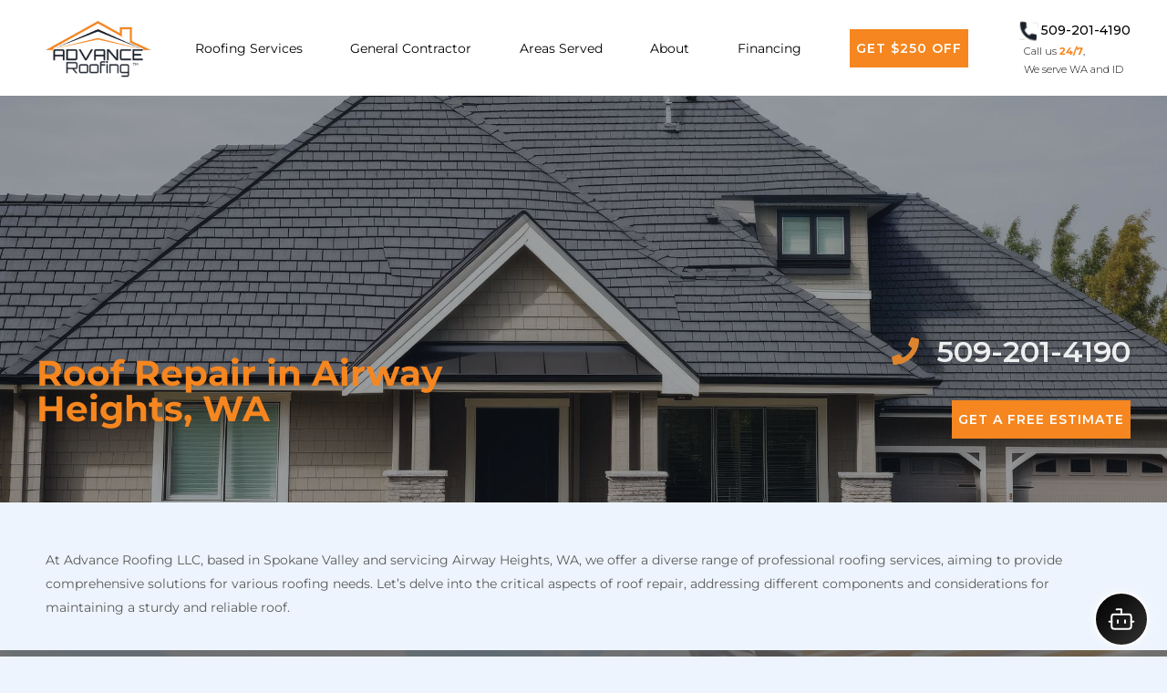

--- FILE ---
content_type: text/html; charset=UTF-8
request_url: https://advanceroofingllc.com/services-advanceroofingllc/roof-repair-in-airway-heights-wa/
body_size: 42906
content:
 


<!doctype html>
<html>
  <!-- <link rel="stylesheet" href="/wp-content/themes/advance_roofing_theme/assets/css/page.css"> -->
  <link
    rel="stylesheet"
    id="astra-theme-css-css"
    href="https://advanceroofingllc.com/wp-content/themes/astra/assets/css/minified/frontend.min.css?ver=4.6.8"
    media="all"
  />
  <style id="astra-theme-css-inline-css">
    :root {
      --ast-container-default-xlg-padding: 3em;
      --ast-container-default-lg-padding: 3em;
      --ast-container-default-slg-padding: 2em;
      --ast-container-default-md-padding: 3em;
      --ast-container-default-sm-padding: 3em;
      --ast-container-default-xs-padding: 2.4em;
      --ast-container-default-xxs-padding: 1.8em;
      --ast-code-block-background: #eeeeee;
      --ast-comment-inputs-background: #fafafa;
      --ast-normal-container-width: 1200px;
      --ast-narrow-container-width: 750px;
      --ast-blog-title-font-weight: normal;
      --ast-blog-meta-weight: inherit;
    }
    html {
      font-size: 100%;
    }
    a {
      color: #dd852e;
    }
    a:hover,
    a:focus {
      color: #1a1a1a;
    }
    body,
    button,
    input,
    select,
    textarea,
    .ast-button,
    .ast-custom-button {
      font-family: 'Montserrat', sans-serif;
      font-weight: 400;
      font-size: 16px;
      font-size: 1rem;
    }
    blockquote {
      color: #0f0f0f;
    }
    p,
    .entry-content p {
      margin-bottom: 1em;
    }
    h1,
    .entry-content h1,
    h2,
    .entry-content h2,
    h3,
    .entry-content h3,
    h4,
    .entry-content h4,
    h5,
    .entry-content h5,
    h6,
    .entry-content h6,
    .site-title,
    .site-title a {
      font-family: 'Montserrat', sans-serif;
      font-weight: 700;
    }
    .site-title {
      font-size: 22px;
      font-size: 1.375rem;
      display: none;
    }
    header .custom-logo-link img {
      max-width: 100px;
    }
    .astra-logo-svg {
      width: 100px;
    }
    .site-header .site-description {
      font-size: 12px;
      font-size: 0.75rem;
      display: none;
    }
    .entry-title {
      font-size: 30px;
      font-size: 1.875rem;
    }
    .archive .ast-article-post .ast-article-inner,
    .blog .ast-article-post .ast-article-inner,
    .archive .ast-article-post .ast-article-inner:hover,
    .blog .ast-article-post .ast-article-inner:hover {
      overflow: hidden;
    }
    h1,
    .entry-content h1 {
      font-size: 50px;
      font-size: 3.125rem;
      font-family: 'Montserrat', sans-serif;
    }
    h2,
    .entry-content h2 {
      font-size: 30px;
      font-size: 1.875rem;
      font-family: 'Montserrat', sans-serif;
      line-height: 1.3em;
    }
    h3,
    .entry-content h3 {
      font-size: 25px;
      font-size: 1.5625rem;
      font-family: 'Montserrat', sans-serif;
      line-height: 1.5em;
    }
    h4,
    .entry-content h4 {
      font-size: 20px;
      font-size: 1.25rem;
      line-height: 1.2em;
      font-family: 'Montserrat', sans-serif;
    }
    h5,
    .entry-content h5 {
      font-size: 16px;
      font-size: 1rem;
      line-height: 1.2em;
      font-family: 'Montserrat', sans-serif;
    }
    h6,
    .entry-content h6 {
      font-size: 12px;
      font-size: 0.75rem;
      line-height: 1.25em;
      font-family: 'Montserrat', sans-serif;
    }
    ::selection {
      background-color: #dd852e;
      color: #000000;
    }
    body,
    h1,
    .entry-title a,
    .entry-content h1,
    h2,
    .entry-content h2,
    h3,
    .entry-content h3,
    h4,
    .entry-content h4,
    h5,
    .entry-content h5,
    h6,
    .entry-content h6 {
      color: #5a5a5a;
    }
    .tagcloud a:hover,
    .tagcloud a:focus,
    .tagcloud a.current-item {
      color: #000000;
      border-color: #dd852e;
      background-color: #dd852e;
    }
    input:focus,
    input[type='text']:focus,
    input[type='email']:focus,
    input[type='url']:focus,
    input[type='password']:focus,
    input[type='reset']:focus,
    input[type='search']:focus,
    textarea:focus {
      border-color: #dd852e;
    }
    input[type='radio']:checked,
    input[type='reset'],
    input[type='checkbox']:checked,
    input[type='checkbox']:hover:checked,
    input[type='checkbox']:focus:checked,
    input[type='range']::-webkit-slider-thumb {
      border-color: #dd852e;
      background-color: #dd852e;
      box-shadow: none;
    }
    .site-footer a:hover + .post-count,
    .site-footer a:focus + .post-count {
      background: #dd852e;
      border-color: #dd852e;
    }
    .single .nav-links .nav-previous,
    .single .nav-links .nav-next {
      color: #dd852e;
    }
    .entry-meta,
    .entry-meta * {
      line-height: 1.45;
      color: #dd852e;
    }
    .entry-meta a:not(.ast-button):hover,
    .entry-meta a:not(.ast-button):hover *,
    .entry-meta a:not(.ast-button):focus,
    .entry-meta a:not(.ast-button):focus *,
    .page-links > .page-link,
    .page-links .page-link:hover,
    .post-navigation a:hover {
      color: #1a1a1a;
    }
    #cat option,
    .secondary .calendar_wrap thead a,
    .secondary .calendar_wrap thead a:visited {
      color: #dd852e;
    }
    .secondary .calendar_wrap #today,
    .ast-progress-val span {
      background: #dd852e;
    }
    .secondary a:hover + .post-count,
    .secondary a:focus + .post-count {
      background: #dd852e;
      border-color: #dd852e;
    }
    .calendar_wrap #today > a {
      color: #000000;
    }
    .page-links .page-link,
    .single .post-navigation a {
      color: #dd852e;
    }
    .ast-header-break-point .main-header-bar .ast-button-wrap .menu-toggle {
      border-radius: 0px;
    }
    .ast-search-menu-icon .search-form button.search-submit {
      padding: 0 4px;
    }
    .ast-search-menu-icon form.search-form {
      padding-right: 0;
    }
    .ast-search-menu-icon.slide-search input.search-field {
      width: 0;
    }
    .ast-header-search .ast-search-menu-icon.ast-dropdown-active .search-form,
    .ast-header-search
      .ast-search-menu-icon.ast-dropdown-active
      .search-field:focus {
      transition: all 0.2s;
    }
    .search-form input.search-field:focus {
      outline: none;
    }
    .widget-title,
    .widget .wp-block-heading {
      font-size: 22px;
      font-size: 1.375rem;
      color: #5a5a5a;
    }
    .single .ast-author-details .author-title {
      color: #1a1a1a;
    }
    .ast-search-menu-icon.slide-search a:focus-visible:focus-visible,
    .astra-search-icon:focus-visible,
    #close:focus-visible,
    a:focus-visible,
    .ast-menu-toggle:focus-visible,
    .site .skip-link:focus-visible,
    .wp-block-loginout input:focus-visible,
    .wp-block-search.wp-block-search__button-inside
      .wp-block-search__inside-wrapper,
    .ast-header-navigation-arrow:focus-visible,
    .woocommerce .wc-proceed-to-checkout > .checkout-button:focus-visible,
    .woocommerce .woocommerce-MyAccount-navigation ul li a:focus-visible,
    .ast-orders-table__row .ast-orders-table__cell:focus-visible,
    .woocommerce
      .woocommerce-order-details
      .order-again
      > .button:focus-visible,
    .woocommerce .woocommerce-message a.button.wc-forward:focus-visible,
    .woocommerce #minus_qty:focus-visible,
    .woocommerce #plus_qty:focus-visible,
    a#ast-apply-coupon:focus-visible,
    .woocommerce .woocommerce-info a:focus-visible,
    .woocommerce .astra-shop-summary-wrap a:focus-visible,
    .woocommerce a.wc-forward:focus-visible,
    #ast-apply-coupon:focus-visible,
    .woocommerce-js .woocommerce-mini-cart-item a.remove:focus-visible,
    #close:focus-visible,
    .button.search-submit:focus-visible,
    #search_submit:focus,
    .normal-search:focus-visible {
      outline-style: dotted;
      outline-color: inherit;
      outline-width: thin;
    }
    input:focus,
    input[type='text']:focus,
    input[type='email']:focus,
    input[type='url']:focus,
    input[type='password']:focus,
    input[type='reset']:focus,
    input[type='search']:focus,
    input[type='number']:focus,
    textarea:focus,
    .wp-block-search__input:focus,
    [data-section='section-header-mobile-trigger']
      .ast-button-wrap
      .ast-mobile-menu-trigger-minimal:focus,
    .ast-mobile-popup-drawer.active .menu-toggle-close:focus,
    .woocommerce-ordering select.orderby:focus,
    #ast-scroll-top:focus,
    #coupon_code:focus,
    .woocommerce-page #comment:focus,
    .woocommerce #reviews #respond input#submit:focus,
    .woocommerce a.add_to_cart_button:focus,
    .woocommerce .button.single_add_to_cart_button:focus,
    .woocommerce .woocommerce-cart-form button:focus,
    .woocommerce .woocommerce-cart-form__cart-item .quantity .qty:focus,
    .woocommerce
      .woocommerce-billing-fields
      .woocommerce-billing-fields__field-wrapper
      .woocommerce-input-wrapper
      > .input-text:focus,
    .woocommerce #order_comments:focus,
    .woocommerce #place_order:focus,
    .woocommerce
      .woocommerce-address-fields
      .woocommerce-address-fields__field-wrapper
      .woocommerce-input-wrapper
      > .input-text:focus,
    .woocommerce .woocommerce-MyAccount-content form button:focus,
    .woocommerce
      .woocommerce-MyAccount-content
      .woocommerce-EditAccountForm
      .woocommerce-form-row
      .woocommerce-Input.input-text:focus,
    .woocommerce
      .ast-woocommerce-container
      .woocommerce-pagination
      ul.page-numbers
      li
      a:focus,
    body
      #content
      .woocommerce
      form
      .form-row
      .select2-container--default
      .select2-selection--single:focus,
    #ast-coupon-code:focus,
    .woocommerce.woocommerce-js .quantity input[type='number']:focus,
    .woocommerce-js
      .woocommerce-mini-cart-item
      .quantity
      input[type='number']:focus,
    .woocommerce p#ast-coupon-trigger:focus {
      border-style: dotted;
      border-color: inherit;
      border-width: thin;
    }
    input {
      outline: none;
    }
    .site-logo-img img {
      transition: all 0.2s linear;
    }
    body .ast-oembed-container * {
      position: absolute;
      top: 0;
      width: 100%;
      height: 100%;
      left: 0;
    }
    body .wp-block-embed-pocket-casts .ast-oembed-container * {
      position: unset;
    }
    .ast-single-post-featured-section + article {
      margin-top: 2em;
    }
    .site-content .ast-single-post-featured-section img {
      width: 100%;
      overflow: hidden;
      object-fit: cover;
    }
    .site > .ast-single-related-posts-container {
      margin-top: 0;
    }
    @media (min-width: 922px) {
      .ast-desktop .ast-container--narrow {
        max-width: var(--ast-narrow-container-width);
        margin: 0 auto;
      }
    }
    .ast-page-builder-template .hentry {
      margin: 0;
    }
    .ast-page-builder-template .site-content > .ast-container {
      max-width: 100%;
      padding: 0;
    }
    .ast-page-builder-template .site .site-content #primary {
      padding: 0;
      margin: 0;
    }
    .ast-page-builder-template .no-results {
      text-align: center;
      margin: 4em auto;
    }
    .ast-page-builder-template .ast-pagination {
      padding: 2em;
    }
    .ast-page-builder-template .entry-header.ast-no-title.ast-no-thumbnail {
      margin-top: 0;
    }
    .ast-page-builder-template .entry-header.ast-header-without-markup {
      margin-top: 0;
      margin-bottom: 0;
    }
    .ast-page-builder-template .entry-header.ast-no-title.ast-no-meta {
      margin-bottom: 0;
    }
    .ast-page-builder-template.single .post-navigation {
      padding-bottom: 2em;
    }
    .ast-page-builder-template.single-post .site-content > .ast-container {
      max-width: 100%;
    }
    .ast-page-builder-template .entry-header {
      margin-top: 2em;
      margin-left: auto;
      margin-right: auto;
    }
    .ast-page-builder-template .ast-archive-description {
      margin: 2em auto 0;
      padding-left: 20px;
      padding-right: 20px;
    }
    .ast-page-builder-template .ast-row {
      margin-left: 0;
      margin-right: 0;
    }
    .single.ast-page-builder-template .entry-header + .entry-content,
    .single.ast-page-builder-template
      .ast-single-entry-banner
      + .site-content
      article
      .entry-content {
      margin-bottom: 2em;
    }
    @media (min-width: 921px) {
      .ast-page-builder-template.archive.ast-right-sidebar .ast-row article,
      .ast-page-builder-template.archive.ast-left-sidebar .ast-row article {
        padding-left: 0;
        padding-right: 0;
      }
    }
    @media (max-width: 921px) {
      #ast-desktop-header {
        display: none;
      }
    }
    @media (min-width: 922px) {
      #ast-mobile-header {
        display: none;
      }
    }
    .wp-block-buttons.aligncenter {
      justify-content: center;
    }
    .wp-block-buttons
      .wp-block-button.is-style-outline
      .wp-block-button__link.wp-element-button,
    .ast-outline-button,
    .wp-block-uagb-buttons-child .uagb-buttons-repeater.ast-outline-button {
      border-color: #dc852e;
      border-top-width: 2px;
      border-right-width: 2px;
      border-bottom-width: 2px;
      border-left-width: 2px;
      font-family: inherit;
      font-weight: 600;
      font-size: 15px;
      font-size: 0.9375rem;
      line-height: 1em;
      border-top-left-radius: 4px;
      border-top-right-radius: 4px;
      border-bottom-right-radius: 4px;
      border-bottom-left-radius: 4px;
    }
    .wp-block-button.is-style-outline .wp-block-button__link:hover,
    .wp-block-buttons
      .wp-block-button.is-style-outline
      .wp-block-button__link:focus,
    .wp-block-buttons
      .wp-block-button.is-style-outline
      > .wp-block-button__link:not(.has-text-color):hover,
    .wp-block-buttons
      .wp-block-button.wp-block-button__link.is-style-outline:not(
        .has-text-color
      ):hover,
    .ast-outline-button:hover,
    .ast-outline-button:focus,
    .wp-block-uagb-buttons-child
      .uagb-buttons-repeater.ast-outline-button:hover,
    .wp-block-uagb-buttons-child
      .uagb-buttons-repeater.ast-outline-button:focus {
      background-color: #1a202a;
    }
    .wp-block-button
      .wp-block-button__link.wp-element-button.is-style-outline:not(
        .has-background
      ),
    .wp-block-button.is-style-outline
      > .wp-block-button__link.wp-element-button:not(.has-background),
    .ast-outline-button {
      background-color: #dc852e;
    }
    .entry-content[ast-blocks-layout] > figure {
      margin-bottom: 1em;
    }
    #page {
      display: flex;
      flex-direction: column;
      min-height: 100vh;
    }
    .ast-404-layout-1 h1.page-title {
      color: var(--ast-global-color-2);
    }
    .single .post-navigation a {
      line-height: 1em;
      height: inherit;
    }
    .error-404 .page-sub-title {
      font-size: 1.5rem;
      font-weight: inherit;
    }
    .search .site-content .content-area .search-form {
      margin-bottom: 0;
    }
    #page .site-content {
      flex-grow: 1;
    }
    .widget {
      margin-bottom: 1.25em;
    }
    #secondary li {
      line-height: 1.5em;
    }
    #secondary .wp-block-group h2 {
      margin-bottom: 0.7em;
    }
    #secondary h2 {
      font-size: 1.7rem;
    }
    .ast-separate-container .ast-article-post,
    .ast-separate-container .ast-article-single,
    .ast-separate-container .comment-respond {
      padding: 3em;
    }
    .ast-separate-container .ast-article-single .ast-article-single {
      padding: 0;
    }
    .ast-article-single .wp-block-post-template-is-layout-grid {
      padding-left: 0;
    }
    .ast-separate-container .comments-title,
    .ast-narrow-container .comments-title {
      padding: 1.5em 2em;
    }
    .ast-page-builder-template .comment-form-textarea,
    .ast-comment-formwrap .ast-grid-common-col {
      padding: 0;
    }
    .ast-comment-formwrap {
      padding: 0;
      display: inline-flex;
      column-gap: 20px;
      width: 100%;
      margin-left: 0;
      margin-right: 0;
    }
    .comments-area textarea#comment:focus,
    .comments-area textarea#comment:active,
    .comments-area .ast-comment-formwrap input[type='text']:focus,
    .comments-area .ast-comment-formwrap input[type='text']:active {
      box-shadow: none;
      outline: none;
    }
    .archive.ast-page-builder-template .entry-header {
      margin-top: 2em;
    }
    .ast-page-builder-template .ast-comment-formwrap {
      width: 100%;
    }
    .entry-title {
      margin-bottom: 0.5em;
    }
    .ast-archive-description p {
      font-size: inherit;
      font-weight: inherit;
      line-height: inherit;
    }
    .ast-separate-container .ast-comment-list li.depth-1,
    .hentry {
      margin-bottom: 2em;
    }
    @media (min-width: 921px) {
      .ast-left-sidebar.ast-page-builder-template #secondary,
      .archive.ast-right-sidebar.ast-page-builder-template .site-main {
        padding-left: 20px;
        padding-right: 20px;
      }
    }
    @media (max-width: 544px) {
      .ast-comment-formwrap.ast-row {
        column-gap: 10px;
        display: inline-block;
      }
      #ast-commentform .ast-grid-common-col {
        position: relative;
        width: 100%;
      }
    }
    @media (min-width: 1201px) {
      .ast-separate-container .ast-article-post,
      .ast-separate-container .ast-article-single,
      .ast-separate-container .ast-author-box,
      .ast-separate-container .ast-404-layout-1,
      .ast-separate-container .no-results {
        padding: 3em;
      }
    }
    @media (max-width: 921px) {
      .ast-separate-container #primary,
      .ast-separate-container #secondary {
        padding: 1.5em 0;
      }
      #primary,
      #secondary {
        padding: 1.5em 0;
        margin: 0;
      }
      .ast-left-sidebar #content > .ast-container {
        display: flex;
        flex-direction: column-reverse;
        width: 100%;
      }
    }
    @media (min-width: 922px) {
      .ast-separate-container.ast-right-sidebar #primary,
      .ast-separate-container.ast-left-sidebar #primary {
        border: 0;
      }
      .search-no-results.ast-separate-container #primary {
        margin-bottom: 4em;
      }
    }
    .elementor-button-wrapper .elementor-button {
      border-style: solid;
      text-decoration: none;
      border-top-width: 0;
      border-right-width: 0;
      border-left-width: 0;
      border-bottom-width: 0;
    }
    body .elementor-button.elementor-size-sm,
    body .elementor-button.elementor-size-xs,
    body .elementor-button.elementor-size-md,
    body .elementor-button.elementor-size-lg,
    body .elementor-button.elementor-size-xl,
    body .elementor-button {
      border-top-left-radius: 4px;
      border-top-right-radius: 4px;
      border-bottom-right-radius: 4px;
      border-bottom-left-radius: 4px;
      padding-top: 18px;
      padding-right: 24px;
      padding-bottom: 18px;
      padding-left: 24px;
    }
    .elementor-button-wrapper .elementor-button {
      border-color: #dc852e;
      background-color: #dc852e;
    }
    .elementor-button-wrapper .elementor-button:hover,
    .elementor-button-wrapper .elementor-button:focus {
      color: #ffffff;
      background-color: #1a202a;
      border-color: #1a202a;
    }
    .wp-block-button .wp-block-button__link,
    .elementor-button-wrapper .elementor-button,
    .elementor-button-wrapper .elementor-button:visited {
      color: #ffffff;
    }
    .elementor-button-wrapper .elementor-button {
      font-weight: 600;
      font-size: 15px;
      font-size: 0.9375rem;
      line-height: 1em;
      text-transform: uppercase;
      letter-spacing: 1px;
    }
    body .elementor-button.elementor-size-sm,
    body .elementor-button.elementor-size-xs,
    body .elementor-button.elementor-size-md,
    body .elementor-button.elementor-size-lg,
    body .elementor-button.elementor-size-xl,
    body .elementor-button {
      font-size: 15px;
      font-size: 0.9375rem;
    }
    .wp-block-button .wp-block-button__link:hover,
    .wp-block-button .wp-block-button__link:focus {
      color: #ffffff;
      background-color: #1a202a;
      border-color: #1a202a;
    }
    .elementor-widget-heading h2.elementor-heading-title {
      line-height: 1.3em;
    }
    .elementor-widget-heading h3.elementor-heading-title {
      line-height: 1.5em;
    }
    .elementor-widget-heading h4.elementor-heading-title {
      line-height: 1.2em;
    }
    .elementor-widget-heading h5.elementor-heading-title {
      line-height: 1.2em;
    }
    .elementor-widget-heading h6.elementor-heading-title {
      line-height: 1.25em;
    }
    .wp-block-button .wp-block-button__link,
    .wp-block-search .wp-block-search__button,
    body .wp-block-file .wp-block-file__button {
      border-color: #dc852e;
      background-color: #dc852e;
      color: #ffffff;
      font-family: inherit;
      font-weight: 600;
      line-height: 1em;
      text-transform: uppercase;
      letter-spacing: 1px;
      font-size: 15px;
      font-size: 0.9375rem;
      border-top-left-radius: 4px;
      border-top-right-radius: 4px;
      border-bottom-right-radius: 4px;
      border-bottom-left-radius: 4px;
      padding-top: 18px;
      padding-right: 24px;
      padding-bottom: 18px;
      padding-left: 24px;
    }
    .menu-toggle,
    button,
    .ast-button,
    .ast-custom-button,
    .button,
    input#submit,
    input[type='button'],
    input[type='submit'],
    input[type='reset'],
    form[CLASS*='wp-block-search__'].wp-block-search
      .wp-block-search__inside-wrapper
      .wp-block-search__button,
    body .wp-block-file .wp-block-file__button,
    .search .search-submit {
      border-style: solid;
      border-top-width: 0;
      border-right-width: 0;
      border-left-width: 0;
      border-bottom-width: 0;
      color: #ffffff;
      border-color: #dc852e;
      background-color: #dc852e;
      padding-top: 18px;
      padding-right: 24px;
      padding-bottom: 18px;
      padding-left: 24px;
      font-family: inherit;
      font-weight: 600;
      font-size: 15px;
      font-size: 0.9375rem;
      line-height: 1em;
      text-transform: uppercase;
      letter-spacing: 1px;
      border-top-left-radius: 4px;
      border-top-right-radius: 4px;
      border-bottom-right-radius: 4px;
      border-bottom-left-radius: 4px;
    }
    button:focus,
    .menu-toggle:hover,
    button:hover,
    .ast-button:hover,
    .ast-custom-button:hover .button:hover,
    .ast-custom-button:hover,
    input[type='reset']:hover,
    input[type='reset']:focus,
    input#submit:hover,
    input#submit:focus,
    input[type='button']:hover,
    input[type='button']:focus,
    input[type='submit']:hover,
    input[type='submit']:focus,
    form[CLASS*='wp-block-search__'].wp-block-search
      .wp-block-search__inside-wrapper
      .wp-block-search__button:hover,
    form[CLASS*='wp-block-search__'].wp-block-search
      .wp-block-search__inside-wrapper
      .wp-block-search__button:focus,
    body .wp-block-file .wp-block-file__button:hover,
    body .wp-block-file .wp-block-file__button:focus {
      color: #ffffff;
      background-color: #1a202a;
      border-color: #1a202a;
    }
    form[CLASS*='wp-block-search__'].wp-block-search
      .wp-block-search__inside-wrapper
      .wp-block-search__button.has-icon {
      padding-top: calc(18px - 3px);
      padding-right: calc(24px - 3px);
      padding-bottom: calc(18px - 3px);
      padding-left: calc(24px - 3px);
    }
    @media (max-width: 921px) {
      .ast-mobile-header-stack .main-header-bar .ast-search-menu-icon {
        display: inline-block;
      }
      .ast-header-break-point.ast-header-custom-item-outside
        .ast-mobile-header-stack
        .main-header-bar
        .ast-search-icon {
        margin: 0;
      }
      .ast-comment-avatar-wrap img {
        max-width: 2.5em;
      }
      .ast-comment-meta {
        padding: 0 1.8888em 1.3333em;
      }
      .ast-separate-container .ast-comment-list li.depth-1 {
        padding: 1.5em 2.14em;
      }
      .ast-separate-container .comment-respond {
        padding: 2em 2.14em;
      }
    }
    @media (min-width: 544px) {
      .ast-container {
        max-width: 100%;
      }
    }
    @media (max-width: 544px) {
      .ast-separate-container .ast-article-post,
      .ast-separate-container .ast-article-single,
      .ast-separate-container .comments-title,
      .ast-separate-container .ast-archive-description {
        padding: 1.5em 1em;
      }
      .ast-separate-container #content .ast-container {
        padding-left: 0.54em;
        padding-right: 0.54em;
      }
      .ast-separate-container .ast-comment-list .bypostauthor {
        padding: 0.5em;
      }
      .ast-search-menu-icon.ast-dropdown-active .search-field {
        width: 170px;
      }
    }
    @media (max-width: 921px) {
      .site-title {
        font-size: 24px;
        font-size: 1.5rem;
        display: none;
      }
      .site-header .site-description {
        font-size: 12px;
        font-size: 0.75rem;
        display: none;
      }
      h1,
      .entry-content h1 {
        font-size: 30px;
      }
      h2,
      .entry-content h2 {
        font-size: 25px;
      }
      h3,
      .entry-content h3 {
        font-size: 20px;
      }
      .astra-logo-svg {
        width: 96px;
      }
      header .custom-logo-link img,
      .ast-header-break-point .site-logo-img .custom-mobile-logo-link img {
        max-width: 96px;
      }
    }
    @media (max-width: 544px) {
      .site-title {
        font-size: 24px;
        font-size: 1.5rem;
        display: none;
      }
      .site-header .site-description {
        font-size: 12px;
        font-size: 0.75rem;
        display: none;
      }
      h1,
      .entry-content h1 {
        font-size: 30px;
      }
      h2,
      .entry-content h2 {
        font-size: 25px;
      }
      h3,
      .entry-content h3 {
        font-size: 20px;
      }
      header .custom-logo-link img,
      .ast-header-break-point .site-branding img,
      .ast-header-break-point .custom-logo-link img {
        max-width: 45px;
      }
      .astra-logo-svg {
        width: 45px;
      }
      .ast-header-break-point .site-logo-img .custom-mobile-logo-link img {
        max-width: 45px;
      }
    }
    @media (max-width: 921px) {
      html {
        font-size: 91.2%;
      }
    }
    @media (max-width: 544px) {
      html {
        font-size: 91.2%;
      }
    }
    @media (min-width: 922px) {
      .ast-container {
        max-width: 1240px;
      }
    }
    @font-face {
      font-family: 'Astra';
      src:
        url(https://advanceroofingllc.com/wp-content/themes/astra/assets/fonts/astra.woff)
          format('woff'),
        url(https://advanceroofingllc.com/wp-content/themes/astra/assets/fonts/astra.ttf)
          format('truetype'),
        url(https://advanceroofingllc.com/wp-content/themes/astra/assets/fonts/astra.svg#astra)
          format('svg');
      font-weight: normal;
      font-style: normal;
      font-display: fallback;
    }
    @media (min-width: 922px) {
      .blog .site-content > .ast-container,
      .archive .site-content > .ast-container,
      .search .site-content > .ast-container {
        max-width: 1200px;
      }
    }
    @media (min-width: 922px) {
      .single-post .site-content > .ast-container {
        max-width: 1200px;
      }
    }
    @media (min-width: 922px) {
      .main-header-menu
        .sub-menu
        .menu-item.ast-left-align-sub-menu:hover
        > .sub-menu,
      .main-header-menu
        .sub-menu
        .menu-item.ast-left-align-sub-menu.focus
        > .sub-menu {
        margin-left: -2px;
      }
    }
    .ast-theme-transparent-header .ast-header-search .astra-search-icon,
    .ast-theme-transparent-header .ast-header-search .search-field::placeholder,
    .ast-theme-transparent-header .ast-header-search .ast-icon {
      color: #dd852e;
    }
    .ast-theme-transparent-header
      [data-section='section-header-mobile-trigger']
      .ast-button-wrap
      .ast-mobile-menu-trigger-minimal {
      background: transparent;
    }
    @media (max-width: 544px) {
      .ast-theme-transparent-header
        .ast-header-social-wrap
        .ast-social-color-type-custom
        .ast-builder-social-element {
        background: #dd852e;
      }
      .ast-theme-transparent-header
        .ast-header-social-wrap
        .ast-social-color-type-custom
        .ast-builder-social-element:hover {
        background: #dd852e;
      }
    }
    .site .comments-area {
      padding-bottom: 3em;
    }
    .astra-icon-down_arrow::after {
      content: '\e900';
      font-family: Astra;
    }
    .astra-icon-close::after {
      content: '\e5cd';
      font-family: Astra;
    }
    .astra-icon-drag_handle::after {
      content: '\e25d';
      font-family: Astra;
    }
    .astra-icon-format_align_justify::after {
      content: '\e235';
      font-family: Astra;
    }
    .astra-icon-menu::after {
      content: '\e5d2';
      font-family: Astra;
    }
    .astra-icon-reorder::after {
      content: '\e8fe';
      font-family: Astra;
    }
    .astra-icon-search::after {
      content: '\e8b6';
      font-family: Astra;
    }
    .astra-icon-zoom_in::after {
      content: '\e56b';
      font-family: Astra;
    }
    .astra-icon-check-circle::after {
      content: '\e901';
      font-family: Astra;
    }
    .astra-icon-shopping-cart::after {
      content: '\f07a';
      font-family: Astra;
    }
    .astra-icon-shopping-bag::after {
      content: '\f290';
      font-family: Astra;
    }
    .astra-icon-shopping-basket::after {
      content: '\f291';
      font-family: Astra;
    }
    .astra-icon-circle-o::after {
      content: '\e903';
      font-family: Astra;
    }
    .astra-icon-certificate::after {
      content: '\e902';
      font-family: Astra;
    }
    .wp-block-file {
      display: flex;
      align-items: center;
      flex-wrap: wrap;
      justify-content: space-between;
    }
    .wp-block-pullquote {
      border: none;
    }
    .wp-block-pullquote blockquote::before {
      content: '\201D';
      font-family: 'Helvetica', sans-serif;
      display: flex;
      transform: rotate(180deg);
      font-size: 6rem;
      font-style: normal;
      line-height: 1;
      font-weight: bold;
      align-items: center;
      justify-content: center;
    }
    .has-text-align-right > blockquote::before {
      justify-content: flex-start;
    }
    .has-text-align-left > blockquote::before {
      justify-content: flex-end;
    }
    figure.wp-block-pullquote.is-style-solid-color blockquote {
      max-width: 100%;
      text-align: inherit;
    }
    html body {
      --wp--custom--ast-default-block-top-padding: 3em;
      --wp--custom--ast-default-block-right-padding: 3em;
      --wp--custom--ast-default-block-bottom-padding: 3em;
      --wp--custom--ast-default-block-left-padding: 3em;
      --wp--custom--ast-container-width: 1200px;
      --wp--custom--ast-content-width-size: 1200px;
      --wp--custom--ast-wide-width-size: calc(
        1200px + var(--wp--custom--ast-default-block-left-padding) +
          var(--wp--custom--ast-default-block-right-padding)
      );
    }
    .ast-narrow-container {
      --wp--custom--ast-content-width-size: 750px;
      --wp--custom--ast-wide-width-size: 750px;
    }
    @media (max-width: 921px) {
      html body {
        --wp--custom--ast-default-block-top-padding: 3em;
        --wp--custom--ast-default-block-right-padding: 2em;
        --wp--custom--ast-default-block-bottom-padding: 3em;
        --wp--custom--ast-default-block-left-padding: 2em;
      }
    }
    @media (max-width: 544px) {
      html body {
        --wp--custom--ast-default-block-top-padding: 3em;
        --wp--custom--ast-default-block-right-padding: 1.5em;
        --wp--custom--ast-default-block-bottom-padding: 3em;
        --wp--custom--ast-default-block-left-padding: 1.5em;
      }
    }
    .entry-content > .wp-block-group,
    .entry-content > .wp-block-cover,
    .entry-content > .wp-block-columns {
      padding-top: var(--wp--custom--ast-default-block-top-padding);
      padding-right: var(--wp--custom--ast-default-block-right-padding);
      padding-bottom: var(--wp--custom--ast-default-block-bottom-padding);
      padding-left: var(--wp--custom--ast-default-block-left-padding);
    }
    .ast-plain-container.ast-no-sidebar .entry-content > .alignfull,
    .ast-page-builder-template .ast-no-sidebar .entry-content > .alignfull {
      margin-left: calc(-50vw + 50%);
      margin-right: calc(-50vw + 50%);
      max-width: 100vw;
      width: 100vw;
    }
    .ast-plain-container.ast-no-sidebar .entry-content .alignfull .alignfull,
    .ast-page-builder-template.ast-no-sidebar
      .entry-content
      .alignfull
      .alignfull,
    .ast-plain-container.ast-no-sidebar .entry-content .alignfull .alignwide,
    .ast-page-builder-template.ast-no-sidebar
      .entry-content
      .alignfull
      .alignwide,
    .ast-plain-container.ast-no-sidebar .entry-content .alignwide .alignfull,
    .ast-page-builder-template.ast-no-sidebar
      .entry-content
      .alignwide
      .alignfull,
    .ast-plain-container.ast-no-sidebar .entry-content .alignwide .alignwide,
    .ast-page-builder-template.ast-no-sidebar
      .entry-content
      .alignwide
      .alignwide,
    .ast-plain-container.ast-no-sidebar
      .entry-content
      .wp-block-column
      .alignfull,
    .ast-page-builder-template.ast-no-sidebar
      .entry-content
      .wp-block-column
      .alignfull,
    .ast-plain-container.ast-no-sidebar
      .entry-content
      .wp-block-column
      .alignwide,
    .ast-page-builder-template.ast-no-sidebar
      .entry-content
      .wp-block-column
      .alignwide {
      margin-left: auto;
      margin-right: auto;
      width: 100%;
    }
    [ast-blocks-layout] .wp-block-separator:not(.is-style-dots) {
      height: 0;
    }
    [ast-blocks-layout] .wp-block-separator {
      margin: 20px auto;
    }
    [ast-blocks-layout]
      .wp-block-separator:not(.is-style-wide):not(.is-style-dots) {
      max-width: 100px;
    }
    [ast-blocks-layout] .wp-block-separator.has-background {
      padding: 0;
    }
    .entry-content[ast-blocks-layout] > * {
      max-width: var(--wp--custom--ast-content-width-size);
      margin-left: auto;
      margin-right: auto;
    }
    .entry-content[ast-blocks-layout] > .alignwide {
      max-width: var(--wp--custom--ast-wide-width-size);
    }
    .entry-content[ast-blocks-layout] .alignfull {
      max-width: none;
    }
    .entry-content .wp-block-columns {
      margin-bottom: 0;
    }
    blockquote {
      margin: 1.5em;
      border-color: rgba(0, 0, 0, 0.05);
    }
    .wp-block-quote:not(.has-text-align-right):not(.has-text-align-center) {
      border-left: 5px solid rgba(0, 0, 0, 0.05);
    }
    .has-text-align-right > blockquote,
    blockquote.has-text-align-right {
      border-right: 5px solid rgba(0, 0, 0, 0.05);
    }
    .has-text-align-left > blockquote,
    blockquote.has-text-align-left {
      border-left: 5px solid rgba(0, 0, 0, 0.05);
    }
    .wp-block-site-tagline,
    .wp-block-latest-posts .read-more {
      margin-top: 15px;
    }
    .wp-block-loginout p label {
      display: block;
    }
    .wp-block-loginout p:not(.login-remember):not(.login-submit) input {
      width: 100%;
    }
    .wp-block-loginout input:focus {
      border-color: transparent;
    }
    .wp-block-loginout input:focus {
      outline: thin dotted;
    }
    .entry-content .wp-block-media-text .wp-block-media-text__content {
      padding: 0 0 0 8%;
    }
    .entry-content
      .wp-block-media-text.has-media-on-the-right
      .wp-block-media-text__content {
      padding: 0 8% 0 0;
    }
    .entry-content
      .wp-block-media-text.has-background
      .wp-block-media-text__content {
      padding: 8%;
    }
    .entry-content
      .wp-block-cover:not([class*='background-color'])
      .wp-block-cover__inner-container,
    .entry-content
      .wp-block-cover:not([class*='background-color'])
      .wp-block-cover-image-text,
    .entry-content
      .wp-block-cover:not([class*='background-color'])
      .wp-block-cover-text,
    .entry-content
      .wp-block-cover-image:not([class*='background-color'])
      .wp-block-cover__inner-container,
    .entry-content
      .wp-block-cover-image:not([class*='background-color'])
      .wp-block-cover-image-text,
    .entry-content
      .wp-block-cover-image:not([class*='background-color'])
      .wp-block-cover-text {
      color: var(--ast-global-color-5);
    }
    .wp-block-loginout .login-remember input {
      width: 1.1rem;
      height: 1.1rem;
      margin: 0 5px 4px 0;
      vertical-align: middle;
    }
    .wp-block-latest-posts > li > *:first-child,
    .wp-block-latest-posts:not(.is-grid) > li:first-child {
      margin-top: 0;
    }
    .wp-block-search__inside-wrapper .wp-block-search__input {
      padding: 0 10px;
      color: var(--ast-global-color-3);
      background: var(--ast-global-color-5);
      border-color: var(--ast-border-color);
    }
    .wp-block-latest-posts .read-more {
      margin-bottom: 1.5em;
    }
    .wp-block-search__no-button
      .wp-block-search__inside-wrapper
      .wp-block-search__input {
      padding-top: 5px;
      padding-bottom: 5px;
    }
    .wp-block-latest-posts .wp-block-latest-posts__post-date,
    .wp-block-latest-posts .wp-block-latest-posts__post-author {
      font-size: 1rem;
    }
    .wp-block-latest-posts > li > *,
    .wp-block-latest-posts:not(.is-grid) > li {
      margin-top: 12px;
      margin-bottom: 12px;
    }
    .ast-page-builder-template .entry-content[ast-blocks-layout] > *,
    .ast-page-builder-template
      .entry-content[ast-blocks-layout]
      > .alignfull
      > * {
      max-width: none;
    }
    .ast-page-builder-template
      .entry-content[ast-blocks-layout]
      > .alignwide
      > * {
      max-width: var(--wp--custom--ast-wide-width-size);
    }
    .ast-page-builder-template
      .entry-content[ast-blocks-layout]
      > .inherit-container-width
      > *,
    .ast-page-builder-template .entry-content[ast-blocks-layout] > * > *,
    .entry-content[ast-blocks-layout]
      > .wp-block-cover
      .wp-block-cover__inner-container {
      max-width: var(--wp--custom--ast-content-width-size);
      margin-left: auto;
      margin-right: auto;
    }
    .entry-content[ast-blocks-layout]
      .wp-block-cover:not(.alignleft):not(.alignright) {
      width: auto;
    }
    @media (max-width: 1200px) {
      .ast-separate-container .entry-content > .alignfull,
      .ast-separate-container .entry-content[ast-blocks-layout] > .alignwide,
      .ast-plain-container .entry-content[ast-blocks-layout] > .alignwide,
      .ast-plain-container .entry-content .alignfull {
        margin-left: calc(
          -1 * min(var(--ast-container-default-xlg-padding), 20px)
        );
        margin-right: calc(
          -1 * min(var(--ast-container-default-xlg-padding), 20px)
        );
      }
    }
    @media (min-width: 1201px) {
      .ast-separate-container .entry-content > .alignfull {
        margin-left: calc(-1 * var(--ast-container-default-xlg-padding));
        margin-right: calc(-1 * var(--ast-container-default-xlg-padding));
      }
      .ast-separate-container .entry-content[ast-blocks-layout] > .alignwide,
      .ast-plain-container .entry-content[ast-blocks-layout] > .alignwide {
        margin-left: calc(
          -1 * var(--wp--custom--ast-default-block-left-padding)
        );
        margin-right: calc(
          -1 * var(--wp--custom--ast-default-block-right-padding)
        );
      }
    }
    @media (min-width: 921px) {
      .ast-separate-container
        .entry-content
        .wp-block-group.alignwide:not(.inherit-container-width)
        > :where(:not(.alignleft):not(.alignright)),
      .ast-plain-container
        .entry-content
        .wp-block-group.alignwide:not(.inherit-container-width)
        > :where(:not(.alignleft):not(.alignright)) {
        max-width: calc(var(--wp--custom--ast-content-width-size) + 80px);
      }
      .ast-plain-container.ast-right-sidebar
        .entry-content[ast-blocks-layout]
        .alignfull,
      .ast-plain-container.ast-left-sidebar
        .entry-content[ast-blocks-layout]
        .alignfull {
        margin-left: -60px;
        margin-right: -60px;
      }
    }
    @media (min-width: 544px) {
      .entry-content > .alignleft {
        margin-right: 20px;
      }
      .entry-content > .alignright {
        margin-left: 20px;
      }
    }
    @media (max-width: 544px) {
      .wp-block-columns .wp-block-column:not(:last-child) {
        margin-bottom: 20px;
      }
      .wp-block-latest-posts {
        margin: 0;
      }
    }
    @media (max-width: 600px) {
      .entry-content .wp-block-media-text .wp-block-media-text__content,
      .entry-content
        .wp-block-media-text.has-media-on-the-right
        .wp-block-media-text__content {
        padding: 8% 0 0;
      }
      .entry-content
        .wp-block-media-text.has-background
        .wp-block-media-text__content {
        padding: 8%;
      }
    }
    .ast-page-builder-template .entry-header {
      padding-left: 0;
    }
    .ast-narrow-container
      .site-content
      .wp-block-uagb-image--align-full
      .wp-block-uagb-image__figure {
      max-width: 100%;
      margin-left: auto;
      margin-right: auto;
    }
    :root .has-ast-global-color-0-color {
      color: var(--ast-global-color-0);
    }
    :root .has-ast-global-color-0-background-color {
      background-color: var(--ast-global-color-0);
    }
    :root .wp-block-button .has-ast-global-color-0-color {
      color: var(--ast-global-color-0);
    }
    :root .wp-block-button .has-ast-global-color-0-background-color {
      background-color: var(--ast-global-color-0);
    }
    :root .has-ast-global-color-1-color {
      color: var(--ast-global-color-1);
    }
    :root .has-ast-global-color-1-background-color {
      background-color: var(--ast-global-color-1);
    }
    :root .wp-block-button .has-ast-global-color-1-color {
      color: var(--ast-global-color-1);
    }
    :root .wp-block-button .has-ast-global-color-1-background-color {
      background-color: var(--ast-global-color-1);
    }
    :root .has-ast-global-color-2-color {
      color: var(--ast-global-color-2);
    }
    :root .has-ast-global-color-2-background-color {
      background-color: var(--ast-global-color-2);
    }
    :root .wp-block-button .has-ast-global-color-2-color {
      color: var(--ast-global-color-2);
    }
    :root .wp-block-button .has-ast-global-color-2-background-color {
      background-color: var(--ast-global-color-2);
    }
    :root .has-ast-global-color-3-color {
      color: var(--ast-global-color-3);
    }
    :root .has-ast-global-color-3-background-color {
      background-color: var(--ast-global-color-3);
    }
    :root .wp-block-button .has-ast-global-color-3-color {
      color: var(--ast-global-color-3);
    }
    :root .wp-block-button .has-ast-global-color-3-background-color {
      background-color: var(--ast-global-color-3);
    }
    :root .has-ast-global-color-4-color {
      color: var(--ast-global-color-4);
    }
    :root .has-ast-global-color-4-background-color {
      background-color: var(--ast-global-color-4);
    }
    :root .wp-block-button .has-ast-global-color-4-color {
      color: var(--ast-global-color-4);
    }
    :root .wp-block-button .has-ast-global-color-4-background-color {
      background-color: var(--ast-global-color-4);
    }
    :root .has-ast-global-color-5-color {
      color: var(--ast-global-color-5);
    }
    :root .has-ast-global-color-5-background-color {
      background-color: var(--ast-global-color-5);
    }
    :root .wp-block-button .has-ast-global-color-5-color {
      color: var(--ast-global-color-5);
    }
    :root .wp-block-button .has-ast-global-color-5-background-color {
      background-color: var(--ast-global-color-5);
    }
    :root .has-ast-global-color-6-color {
      color: var(--ast-global-color-6);
    }
    :root .has-ast-global-color-6-background-color {
      background-color: var(--ast-global-color-6);
    }
    :root .wp-block-button .has-ast-global-color-6-color {
      color: var(--ast-global-color-6);
    }
    :root .wp-block-button .has-ast-global-color-6-background-color {
      background-color: var(--ast-global-color-6);
    }
    :root .has-ast-global-color-7-color {
      color: var(--ast-global-color-7);
    }
    :root .has-ast-global-color-7-background-color {
      background-color: var(--ast-global-color-7);
    }
    :root .wp-block-button .has-ast-global-color-7-color {
      color: var(--ast-global-color-7);
    }
    :root .wp-block-button .has-ast-global-color-7-background-color {
      background-color: var(--ast-global-color-7);
    }
    :root .has-ast-global-color-8-color {
      color: var(--ast-global-color-8);
    }
    :root .has-ast-global-color-8-background-color {
      background-color: var(--ast-global-color-8);
    }
    :root .wp-block-button .has-ast-global-color-8-color {
      color: var(--ast-global-color-8);
    }
    :root .wp-block-button .has-ast-global-color-8-background-color {
      background-color: var(--ast-global-color-8);
    }
    :root {
      --ast-global-color-0: #0170b9;
      --ast-global-color-1: #3a3a3a;
      --ast-global-color-2: #3a3a3a;
      --ast-global-color-3: #4b4f58;
      --ast-global-color-4: #f5f5f5;
      --ast-global-color-5: #ffffff;
      --ast-global-color-6: #e5e5e5;
      --ast-global-color-7: #424242;
      --ast-global-color-8: #000000;
    }
    :root {
      --ast-border-color: var(--ast-global-color-6);
    }
    .ast-single-entry-banner {
      -js-display: flex;
      display: flex;
      flex-direction: column;
      justify-content: center;
      text-align: center;
      position: relative;
      background: #eeeeee;
    }
    .ast-single-entry-banner[data-banner-layout='layout-1'] {
      max-width: 1200px;
      background: inherit;
      padding: 20px 0;
    }
    .ast-single-entry-banner[data-banner-width-type='custom'] {
      margin: 0 auto;
      width: 100%;
    }
    .ast-single-entry-banner + .site-content .entry-header {
      margin-bottom: 0;
    }
    .site .ast-author-avatar {
      --ast-author-avatar-size: ;
    }
    a.ast-underline-text {
      text-decoration: underline;
    }
    .ast-container > .ast-terms-link {
      position: relative;
      display: block;
    }
    a.ast-button.ast-badge-tax {
      padding: 4px 8px;
      border-radius: 3px;
      font-size: inherit;
    }
    header.entry-header:not(.related-entry-header) .entry-title {
      font-size: 30px;
      font-size: 1.875rem;
    }
    header.entry-header:not(.related-entry-header) > *:not(:last-child) {
      margin-bottom: 10px;
    }
    .ast-archive-entry-banner {
      -js-display: flex;
      display: flex;
      flex-direction: column;
      justify-content: center;
      text-align: center;
      position: relative;
      background: #eeeeee;
    }
    .ast-archive-entry-banner[data-banner-width-type='custom'] {
      margin: 0 auto;
      width: 100%;
    }
    .ast-archive-entry-banner[data-banner-layout='layout-1'] {
      background: inherit;
      padding: 20px 0;
      text-align: left;
    }
    body.archive .ast-archive-description {
      max-width: 1200px;
      width: 100%;
      text-align: left;
      padding-top: 3em;
      padding-right: 3em;
      padding-bottom: 3em;
      padding-left: 3em;
    }
    body.archive .ast-archive-description .ast-archive-title,
    body.archive .ast-archive-description .ast-archive-title * {
      font-size: 40px;
      font-size: 2.5rem;
    }
    body.archive .ast-archive-description > *:not(:last-child) {
      margin-bottom: 10px;
    }
    @media (max-width: 921px) {
      body.archive .ast-archive-description {
        text-align: left;
      }
    }
    @media (max-width: 544px) {
      body.archive .ast-archive-description {
        text-align: left;
      }
    }
    @media (min-width: 921px) {
      .ast-theme-transparent-header #masthead {
        position: absolute;
        left: 0;
        right: 0;
      }
      .ast-theme-transparent-header .main-header-bar,
      .ast-theme-transparent-header.ast-header-break-point .main-header-bar {
        background: none;
      }
      body.elementor-editor-active.ast-theme-transparent-header #masthead,
      .fl-builder-edit .ast-theme-transparent-header #masthead,
      body.vc_editor.ast-theme-transparent-header #masthead,
      body.brz-ed.ast-theme-transparent-header #masthead {
        z-index: 0;
      }
      .ast-header-break-point.ast-replace-site-logo-transparent.ast-theme-transparent-header
        .custom-mobile-logo-link {
        display: none;
      }
      .ast-header-break-point.ast-replace-site-logo-transparent.ast-theme-transparent-header
        .transparent-custom-logo {
        display: inline-block;
      }
      .ast-theme-transparent-header .ast-above-header,
      .ast-theme-transparent-header .ast-above-header.ast-above-header-bar {
        background-image: none;
        background-color: transparent;
      }
      .ast-theme-transparent-header .ast-below-header {
        background-image: none;
        background-color: transparent;
      }
    }
    .ast-theme-transparent-header .main-header-bar,
    .ast-theme-transparent-header.ast-header-break-point
      .main-header-bar-wrap
      .main-header-menu,
    .ast-theme-transparent-header.ast-header-break-point
      .main-header-bar-wrap
      .main-header-bar,
    .ast-theme-transparent-header.ast-header-break-point
      .ast-mobile-header-wrap
      .main-header-bar {
      background-color: #1b2029;
    }
    .ast-theme-transparent-header .main-header-bar .ast-search-menu-icon form {
      background-color: #1b2029;
    }
    .ast-theme-transparent-header .ast-above-header,
    .ast-theme-transparent-header .ast-above-header.ast-above-header-bar,
    .ast-theme-transparent-header .ast-below-header,
    .ast-header-break-point.ast-theme-transparent-header .ast-above-header,
    .ast-header-break-point.ast-theme-transparent-header .ast-below-header {
      background-color: #1b2029;
    }
    .ast-theme-transparent-header .site-title a,
    .ast-theme-transparent-header .site-title a:focus,
    .ast-theme-transparent-header .site-title a:hover,
    .ast-theme-transparent-header .site-title a:visited {
      color: #ffffff;
    }
    .ast-theme-transparent-header .site-header .site-title a:hover {
      color: rgba(255, 255, 255, 0.8);
    }
    .ast-theme-transparent-header .site-header .site-description {
      color: #ffffff;
    }
    .ast-theme-transparent-header
      .ast-builder-menu
      .main-header-menu
      .menu-item
      .sub-menu,
    .ast-header-break-point.ast-flyout-menu-enable.ast-header-break-point
      .ast-builder-menu
      .main-header-bar-navigation
      .main-header-menu
      .menu-item
      .sub-menu,
    .ast-header-break-point.ast-flyout-menu-enable.ast-header-break-point
      .ast-builder-menu
      .main-header-bar-navigation
      [CLASS*='ast-builder-menu-']
      .main-header-menu
      .menu-item
      .sub-menu,
    .ast-theme-transparent-header
      .ast-builder-menu
      .main-header-menu
      .menu-item
      .sub-menu
      .menu-link,
    .ast-header-break-point.ast-flyout-menu-enable.ast-header-break-point
      .ast-builder-menu
      .main-header-bar-navigation
      .main-header-menu
      .menu-item
      .sub-menu
      .menu-link,
    .ast-header-break-point.ast-flyout-menu-enable.ast-header-break-point
      .ast-builder-menu
      .main-header-bar-navigation
      [CLASS*='ast-builder-menu-']
      .main-header-menu
      .menu-item
      .sub-menu
      .menu-link,
    .ast-theme-transparent-header
      .main-header-menu
      .menu-item
      .sub-menu
      .menu-link,
    .ast-header-break-point.ast-flyout-menu-enable.ast-header-break-point
      .main-header-bar-navigation
      .main-header-menu
      .menu-item
      .sub-menu
      .menu-link,
    .ast-theme-transparent-header .main-header-menu .menu-item .sub-menu,
    .ast-header-break-point.ast-flyout-menu-enable.ast-header-break-point
      .main-header-bar-navigation
      .main-header-menu
      .menu-item
      .sub-menu {
      background-color: rgba(50, 50, 56, 0.97);
    }
    .ast-theme-transparent-header
      .ast-builder-menu
      .main-header-menu
      .menu-item
      .sub-menu
      .menu-item
      .menu-link,
    .ast-theme-transparent-header
      .ast-builder-menu
      .main-header-menu
      .menu-item
      .sub-menu
      .menu-item
      > .ast-menu-toggle,
    .ast-theme-transparent-header
      .main-header-menu
      .menu-item
      .sub-menu
      .menu-link,
    .ast-header-break-point.ast-flyout-menu-enable.ast-header-break-point
      .main-header-bar-navigation
      .main-header-menu
      .menu-item
      .sub-menu
      .menu-link {
      color: #ffffff;
    }
    .ast-theme-transparent-header
      .ast-builder-menu
      .main-header-menu
      .menu-item
      .sub-menu
      .menu-link:hover,
    .ast-theme-transparent-header
      .ast-builder-menu
      .main-header-menu
      .menu-item
      .sub-menu
      .menu-item:hover
      > .menu-link,
    .ast-theme-transparent-header
      .ast-builder-menu
      .main-header-menu
      .menu-item
      .sub-menu
      .menu-item.focus
      > .menu-item,
    .ast-theme-transparent-header
      .ast-builder-menu
      .main-header-menu
      .menu-item
      .sub-menu
      .menu-item.current-menu-item
      > .menu-link,
    .ast-theme-transparent-header
      .ast-builder-menu
      .main-header-menu
      .menu-item
      .sub-menu
      .menu-item.current-menu-item
      > .ast-menu-toggle,
    .ast-theme-transparent-header
      .ast-builder-menu
      .main-header-menu
      .menu-item
      .sub-menu
      .menu-item:hover
      > .ast-menu-toggle,
    .ast-theme-transparent-header
      .ast-builder-menu
      .main-header-menu
      .menu-item
      .sub-menu
      .menu-item.focus
      > .ast-menu-toggle,
    .ast-theme-transparent-header
      .main-header-menu
      .menu-item
      .sub-menu
      .menu-item:hover
      > .menu-link,
    .ast-header-break-point.ast-flyout-menu-enable.ast-header-break-point
      .main-header-bar-navigation
      .main-header-menu
      .menu-item
      .sub-menu
      .menu-link {
      color: #ffffff;
    }
    .ast-theme-transparent-header .ast-builder-menu .main-header-menu,
    .ast-theme-transparent-header
      .ast-builder-menu
      .main-header-menu
      .menu-link,
    .ast-theme-transparent-header
      [CLASS*='ast-builder-menu-']
      .main-header-menu
      .menu-item
      > .menu-link,
    .ast-theme-transparent-header .ast-masthead-custom-menu-items,
    .ast-theme-transparent-header .ast-masthead-custom-menu-items a,
    .ast-theme-transparent-header
      .ast-builder-menu
      .main-header-menu
      .menu-item
      > .ast-menu-toggle,
    .ast-theme-transparent-header
      .ast-builder-menu
      .main-header-menu
      .menu-item
      > .ast-menu-toggle,
    .ast-theme-transparent-header .ast-above-header-navigation a,
    .ast-header-break-point.ast-theme-transparent-header
      .ast-above-header-navigation
      a,
    .ast-header-break-point.ast-theme-transparent-header
      .ast-above-header-navigation
      > ul.ast-above-header-menu
      > .menu-item-has-children:not(.current-menu-item)
      > .ast-menu-toggle,
    .ast-theme-transparent-header .ast-below-header-menu,
    .ast-theme-transparent-header .ast-below-header-menu a,
    .ast-header-break-point.ast-theme-transparent-header
      .ast-below-header-menu
      a,
    .ast-header-break-point.ast-theme-transparent-header .ast-below-header-menu,
    .ast-theme-transparent-header .main-header-menu .menu-link {
      color: rgba(255, 255, 255, 0.72);
    }
    .ast-theme-transparent-header
      .ast-builder-menu
      .main-header-menu
      .menu-item:hover
      > .menu-link,
    .ast-theme-transparent-header
      .ast-builder-menu
      .main-header-menu
      .menu-item:hover
      > .ast-menu-toggle,
    .ast-theme-transparent-header
      .ast-builder-menu
      .main-header-menu
      .ast-masthead-custom-menu-items
      a:hover,
    .ast-theme-transparent-header
      .ast-builder-menu
      .main-header-menu
      .focus
      > .menu-link,
    .ast-theme-transparent-header
      .ast-builder-menu
      .main-header-menu
      .focus
      > .ast-menu-toggle,
    .ast-theme-transparent-header
      .ast-builder-menu
      .main-header-menu
      .current-menu-item
      > .menu-link,
    .ast-theme-transparent-header
      .ast-builder-menu
      .main-header-menu
      .current-menu-ancestor
      > .menu-link,
    .ast-theme-transparent-header
      .ast-builder-menu
      .main-header-menu
      .current-menu-item
      > .ast-menu-toggle,
    .ast-theme-transparent-header
      .ast-builder-menu
      .main-header-menu
      .current-menu-ancestor
      > .ast-menu-toggle,
    .ast-theme-transparent-header
      [CLASS*='ast-builder-menu-']
      .main-header-menu
      .current-menu-item
      > .menu-link,
    .ast-theme-transparent-header
      [CLASS*='ast-builder-menu-']
      .main-header-menu
      .current-menu-ancestor
      > .menu-link,
    .ast-theme-transparent-header
      [CLASS*='ast-builder-menu-']
      .main-header-menu
      .current-menu-item
      > .ast-menu-toggle,
    .ast-theme-transparent-header
      [CLASS*='ast-builder-menu-']
      .main-header-menu
      .current-menu-ancestor
      > .ast-menu-toggle,
    .ast-theme-transparent-header
      .main-header-menu
      .menu-item:hover
      > .menu-link,
    .ast-theme-transparent-header
      .main-header-menu
      .current-menu-item
      > .menu-link,
    .ast-theme-transparent-header
      .main-header-menu
      .current-menu-ancestor
      > .menu-link {
      color: #ffffff;
    }
    .ast-theme-transparent-header
      .ast-builder-menu
      .main-header-menu
      .menu-item
      .sub-menu
      .menu-link,
    .ast-theme-transparent-header
      .main-header-menu
      .menu-item
      .sub-menu
      .menu-link {
      background-color: transparent;
    }
    @media (max-width: 921px) {
      .ast-theme-transparent-header #masthead {
        position: absolute;
        left: 0;
        right: 0;
      }
      .ast-theme-transparent-header .main-header-bar,
      .ast-theme-transparent-header.ast-header-break-point .main-header-bar {
        background: none;
      }
      body.elementor-editor-active.ast-theme-transparent-header #masthead,
      .fl-builder-edit .ast-theme-transparent-header #masthead,
      body.vc_editor.ast-theme-transparent-header #masthead,
      body.brz-ed.ast-theme-transparent-header #masthead {
        z-index: 0;
      }
      .ast-header-break-point.ast-replace-site-logo-transparent.ast-theme-transparent-header
        .custom-mobile-logo-link {
        display: none;
      }
      .ast-header-break-point.ast-replace-site-logo-transparent.ast-theme-transparent-header
        .transparent-custom-logo {
        display: inline-block;
      }
      .ast-theme-transparent-header .ast-above-header,
      .ast-theme-transparent-header .ast-above-header.ast-above-header-bar {
        background-image: none;
        background-color: transparent;
      }
      .ast-theme-transparent-header .ast-below-header {
        background-image: none;
        background-color: transparent;
      }
    }
    @media (max-width: 921px) {
      .ast-theme-transparent-header .main-header-bar,
      .ast-theme-transparent-header.ast-header-break-point
        .main-header-bar-wrap
        .main-header-menu,
      .ast-theme-transparent-header.ast-header-break-point
        .main-header-bar-wrap
        .main-header-bar,
      .ast-theme-transparent-header.ast-header-break-point
        .ast-mobile-header-wrap
        .main-header-bar {
        background-color: #1b2029;
      }
      .ast-theme-transparent-header
        .main-header-bar
        .ast-search-menu-icon
        form {
        background-color: #1b2029;
      }
      .ast-theme-transparent-header .ast-above-header,
      .ast-theme-transparent-header .ast-above-header.ast-above-header-bar,
      .ast-theme-transparent-header .ast-below-header,
      .ast-header-break-point.ast-theme-transparent-header .ast-above-header,
      .ast-header-break-point.ast-theme-transparent-header .ast-below-header {
        background-color: #1b2029;
      }
      .ast-theme-transparent-header .ast-builder-menu .main-header-menu,
      .ast-theme-transparent-header
        .ast-builder-menu
        .main-header-menu
        .menu-link,
      .ast-theme-transparent-header
        [CLASS*='ast-builder-menu-']
        .main-header-menu
        .menu-item
        > .menu-link,
      .ast-theme-transparent-header .ast-masthead-custom-menu-items,
      .ast-theme-transparent-header .ast-masthead-custom-menu-items a,
      .ast-theme-transparent-header
        .ast-builder-menu
        .main-header-menu
        .menu-item
        > .ast-menu-toggle,
      .ast-theme-transparent-header
        .ast-builder-menu
        .main-header-menu
        .menu-item
        > .ast-menu-toggle,
      .ast-theme-transparent-header .main-header-menu .menu-link {
        color: #5a5a5a;
      }
      .ast-theme-transparent-header
        .ast-builder-menu
        .main-header-menu
        .menu-item:hover
        > .menu-link,
      .ast-theme-transparent-header
        .ast-builder-menu
        .main-header-menu
        .menu-item:hover
        > .ast-menu-toggle,
      .ast-theme-transparent-header
        .ast-builder-menu
        .main-header-menu
        .ast-masthead-custom-menu-items
        a:hover,
      .ast-theme-transparent-header
        .ast-builder-menu
        .main-header-menu
        .focus
        > .menu-link,
      .ast-theme-transparent-header
        .ast-builder-menu
        .main-header-menu
        .focus
        > .ast-menu-toggle,
      .ast-theme-transparent-header
        .ast-builder-menu
        .main-header-menu
        .current-menu-item
        > .menu-link,
      .ast-theme-transparent-header
        .ast-builder-menu
        .main-header-menu
        .current-menu-ancestor
        > .menu-link,
      .ast-theme-transparent-header
        .ast-builder-menu
        .main-header-menu
        .current-menu-item
        > .ast-menu-toggle,
      .ast-theme-transparent-header
        .ast-builder-menu
        .main-header-menu
        .current-menu-ancestor
        > .ast-menu-toggle,
      .ast-theme-transparent-header
        [CLASS*='ast-builder-menu-']
        .main-header-menu
        .current-menu-item
        > .menu-link,
      .ast-theme-transparent-header
        [CLASS*='ast-builder-menu-']
        .main-header-menu
        .current-menu-ancestor
        > .menu-link,
      .ast-theme-transparent-header
        [CLASS*='ast-builder-menu-']
        .main-header-menu
        .current-menu-item
        > .ast-menu-toggle,
      .ast-theme-transparent-header
        [CLASS*='ast-builder-menu-']
        .main-header-menu
        .current-menu-ancestor
        > .ast-menu-toggle,
      .ast-theme-transparent-header
        .main-header-menu
        .menu-item:hover
        > .menu-link,
      .ast-theme-transparent-header
        .main-header-menu
        .current-menu-item
        > .menu-link,
      .ast-theme-transparent-header
        .main-header-menu
        .current-menu-ancestor
        > .menu-link {
        color: #0c65ed;
      }
    }
    @media (max-width: 544px) {
      .ast-theme-transparent-header .main-header-bar,
      .ast-theme-transparent-header.ast-header-break-point
        .main-header-bar-wrap
        .main-header-menu,
      .ast-theme-transparent-header.ast-header-break-point
        .main-header-bar-wrap
        .main-header-bar,
      .ast-theme-transparent-header.ast-header-break-point
        .ast-mobile-header-wrap
        .main-header-bar {
        background-color: #1b2029;
      }
      .ast-theme-transparent-header
        .main-header-bar
        .ast-search-menu-icon
        form {
        background-color: #1b2029;
      }
      .ast-theme-transparent-header .ast-above-header,
      .ast-theme-transparent-header .ast-above-header.ast-above-header-bar,
      .ast-theme-transparent-header .ast-below-header,
      .ast-header-break-point.ast-theme-transparent-header .ast-above-header,
      .ast-header-break-point.ast-theme-transparent-header .ast-below-header {
        background-color: #1b2029;
      }
      .ast-theme-transparent-header .site-header .site-title a:hover {
        color: #dd852e;
      }
      .ast-theme-transparent-header.ast-header-break-point
        .ast-builder-menu
        .main-header-menu,
      .ast-theme-transparent-header.ast-header-break-point
        .ast-builder-menu.main-header-menu
        .sub-menu,
      .ast-theme-transparent-header.ast-header-break-point
        .ast-builder-menu.main-header-menu,
      .ast-theme-transparent-header.ast-header-break-point
        .ast-builder-menu
        .main-header-bar-wrap
        .main-header-menu,
      .ast-flyout-menu-enable.ast-header-break-point.ast-theme-transparent-header
        .main-header-bar-navigation
        .site-navigation,
      .ast-fullscreen-menu-enable.ast-header-break-point.ast-theme-transparent-header
        .main-header-bar-navigation
        .site-navigation,
      .ast-flyout-above-menu-enable.ast-header-break-point.ast-theme-transparent-header
        .ast-above-header-navigation-wrap
        .ast-above-header-navigation,
      .ast-flyout-below-menu-enable.ast-header-break-point.ast-theme-transparent-header
        .ast-below-header-navigation-wrap
        .ast-below-header-actual-nav,
      .ast-fullscreen-above-menu-enable.ast-header-break-point.ast-theme-transparent-header
        .ast-above-header-navigation-wrap,
      .ast-fullscreen-below-menu-enable.ast-header-break-point.ast-theme-transparent-header
        .ast-below-header-navigation-wrap,
      .ast-theme-transparent-header .main-header-menu .menu-link {
        background-color: #ffffff;
      }
      .ast-theme-transparent-header .ast-builder-menu .main-header-menu,
      .ast-theme-transparent-header
        .ast-builder-menu
        .main-header-menu
        .menu-item
        > .menu-link,
      .ast-theme-transparent-header
        .ast-builder-menu
        .main-header-menu
        .menu-link,
      .ast-theme-transparent-header .ast-masthead-custom-menu-items,
      .ast-theme-transparent-header .ast-masthead-custom-menu-items a,
      .ast-theme-transparent-header
        .ast-builder-menu
        .main-header-menu
        .menu-item
        > .ast-menu-toggle,
      .ast-theme-transparent-header
        .ast-builder-menu
        .main-header-menu
        .menu-item
        > .ast-menu-toggle,
      .ast-theme-transparent-header .main-header-menu .menu-link {
        color: #dd852e;
      }
      .ast-theme-transparent-header
        .ast-builder-menu
        .main-header-menu
        .menu-item:hover
        > .menu-link,
      .ast-theme-transparent-header
        .ast-builder-menu
        .main-header-menu
        .menu-item:hover
        > .ast-menu-toggle,
      .ast-theme-transparent-header
        .ast-builder-menu
        .main-header-menu
        .ast-masthead-custom-menu-items
        a:hover,
      .ast-theme-transparent-header
        .ast-builder-menu
        .main-header-menu
        .focus
        > .menu-link,
      .ast-theme-transparent-header
        .ast-builder-menu
        .main-header-menu
        .focus
        > .ast-menu-toggle,
      .ast-theme-transparent-header
        .ast-builder-menu
        .main-header-menu
        .current-menu-item
        > .menu-link,
      .ast-theme-transparent-header
        .ast-builder-menu
        .main-header-menu
        .current-menu-ancestor
        > .menu-link,
      .ast-theme-transparent-header
        .ast-builder-menu
        .main-header-menu
        .current-menu-item
        > .ast-menu-toggle,
      .ast-theme-transparent-header
        .ast-builder-menu
        .main-header-menu
        .current-menu-ancestor
        > .ast-menu-toggle,
      .ast-theme-transparent-header
        [CLASS*='ast-builder-menu-']
        .main-header-menu
        .current-menu-item
        > .menu-link,
      .ast-theme-transparent-header
        [CLASS*='ast-builder-menu-']
        .main-header-menu
        .current-menu-ancestor
        > .menu-link,
      .ast-theme-transparent-header
        [CLASS*='ast-builder-menu-']
        .main-header-menu
        .current-menu-item
        > .ast-menu-toggle,
      .ast-theme-transparent-header
        [CLASS*='ast-builder-menu-']
        .main-header-menu
        .current-menu-ancestor
        > .ast-menu-toggle,
      .ast-theme-transparent-header
        .main-header-menu
        .menu-item:hover
        > .menu-link,
      .ast-theme-transparent-header
        .main-header-menu
        .current-menu-item
        > .menu-link,
      .ast-theme-transparent-header
        .main-header-menu
        .current-menu-ancestor
        > .menu-link {
        color: #dd852e;
      }
    }
    .ast-theme-transparent-header
      #ast-desktop-header
      > [CLASS*='-header-wrap']:nth-last-child(2)
      > [CLASS*='-header-bar'],
    .ast-theme-transparent-header.ast-header-break-point
      #ast-mobile-header
      > [CLASS*='-header-wrap']:nth-last-child(2)
      > [CLASS*='-header-bar'] {
      border-bottom-width: 0;
      border-bottom-style: solid;
    }
    .ast-breadcrumbs .trail-browse,
    .ast-breadcrumbs .trail-items,
    .ast-breadcrumbs .trail-items li {
      display: inline-block;
      margin: 0;
      padding: 0;
      border: none;
      background: inherit;
      text-indent: 0;
      text-decoration: none;
    }
    .ast-breadcrumbs .trail-browse {
      font-size: inherit;
      font-style: inherit;
      font-weight: inherit;
      color: inherit;
    }
    .ast-breadcrumbs .trail-items {
      list-style: none;
    }
    .trail-items li::after {
      padding: 0 0.3em;
      content: '\00bb';
    }
    .trail-items li:last-of-type::after {
      display: none;
    }
    .trail-items li::after {
      content: '\002F';
    }
    .ast-breadcrumbs-wrapper .breadcrumb_last {
      color: #ffffff;
    }
    .ast-breadcrumbs-wrapper a:hover {
      color: #ffffff;
    }
    .ast-breadcrumbs-wrapper span {
      color: rgba(255, 255, 255, 0);
    }
    .ast-breadcrumbs-wrapper a,
    .ast-breadcrumbs-wrapper .breadcrumb_last,
    .ast-breadcrumbs-wrapper span {
      font-weight: 300;
    }
    .main-header-bar.ast-header-breadcrumb,
    .ast-header-break-point .main-header-bar.ast-header-breadcrumb,
    .ast-header-break-point
      .header-main-layout-2
      .main-header-bar.ast-header-breadcrumb,
    .ast-header-break-point
      .ast-mobile-header-stack
      .main-header-bar.ast-header-breadcrumb,
    .ast-default-menu-enable.ast-main-header-nav-open.ast-header-break-point
      .main-header-bar-wrap
      .main-header-bar.ast-header-breadcrumb,
    .ast-main-header-nav-open
      .main-header-bar-wrap
      .main-header-bar.ast-header-breadcrumb {
      padding-top: 60px;
      padding-right: 0px;
      padding-bottom: 0px;
      padding-left: 0px;
    }
    .ast-breadcrumbs-wrapper {
      text-align: left;
    }
    .ast-header-breadcrumb {
      padding-top: 10px;
      padding-bottom: 10px;
      width: 100%;
    }
    .ast-default-menu-enable.ast-main-header-nav-open.ast-header-break-point
      .main-header-bar.ast-header-breadcrumb,
    .ast-main-header-nav-open .main-header-bar.ast-header-breadcrumb {
      padding-top: 1em;
      padding-bottom: 1em;
    }
    .ast-header-break-point .main-header-bar.ast-header-breadcrumb {
      border-bottom-width: 1px;
      border-bottom-color: #eaeaea;
      border-bottom-style: solid;
    }
    .ast-breadcrumbs-wrapper {
      line-height: 1.4;
    }
    .ast-breadcrumbs-wrapper .rank-math-breadcrumb p {
      margin-bottom: 0px;
    }
    .ast-breadcrumbs-wrapper {
      display: block;
      width: 100%;
    }
    h1,
    .entry-content h1,
    h2,
    .entry-content h2,
    h3,
    .entry-content h3,
    h4,
    .entry-content h4,
    h5,
    .entry-content h5,
    h6,
    .entry-content h6 {
      color: #1a1a1a;
    }
    @media (max-width: 921px) {
      .ast-builder-grid-row-container.ast-builder-grid-row-tablet-3-firstrow
        .ast-builder-grid-row
        > *:first-child,
      .ast-builder-grid-row-container.ast-builder-grid-row-tablet-3-lastrow
        .ast-builder-grid-row
        > *:last-child {
        grid-column: 1 / -1;
      }
    }
    @media (max-width: 544px) {
      .ast-builder-grid-row-container.ast-builder-grid-row-mobile-3-firstrow
        .ast-builder-grid-row
        > *:first-child,
      .ast-builder-grid-row-container.ast-builder-grid-row-mobile-3-lastrow
        .ast-builder-grid-row
        > *:last-child {
        grid-column: 1 / -1;
      }
    }
    .ast-builder-layout-element[data-section='title_tagline'] {
      display: flex;
    }
    @media (max-width: 921px) {
      .ast-header-break-point
        .ast-builder-layout-element[data-section='title_tagline'] {
        display: flex;
      }
    }
    @media (max-width: 544px) {
      .ast-header-break-point
        .ast-builder-layout-element[data-section='title_tagline'] {
        display: flex;
      }
    }
    .ast-builder-menu-1 {
      font-family: inherit;
      font-weight: inherit;
    }
    .ast-builder-menu-1 .sub-menu,
    .ast-builder-menu-1 .inline-on-mobile .sub-menu {
      border-top-width: 1px;
      border-bottom-width: 1px;
      border-right-width: 1px;
      border-left-width: 1px;
      border-color: #dc852e;
      border-style: solid;
    }
    .ast-builder-menu-1 .main-header-menu > .menu-item > .sub-menu,
    .ast-builder-menu-1
      .main-header-menu
      > .menu-item
      > .astra-full-megamenu-wrapper {
      margin-top: 0;
    }
    .ast-desktop
      .ast-builder-menu-1
      .main-header-menu
      > .menu-item
      > .sub-menu:before,
    .ast-desktop
      .ast-builder-menu-1
      .main-header-menu
      > .menu-item
      > .astra-full-megamenu-wrapper:before {
      height: calc(0px + 5px);
    }
    .ast-desktop .ast-builder-menu-1 .menu-item .sub-menu .menu-link {
      border-style: none;
    }
    @media (max-width: 921px) {
      .ast-builder-menu-1 .main-header-menu .menu-item > .menu-link {
        color: #dc852e;
      }
      .ast-builder-menu-1 .menu-item > .ast-menu-toggle {
        color: #dc852e;
      }
      .ast-header-break-point
        .ast-builder-menu-1
        .menu-item.menu-item-has-children
        > .ast-menu-toggle {
        top: 0;
      }
      .ast-builder-menu-1
        .inline-on-mobile
        .menu-item.menu-item-has-children
        > .ast-menu-toggle {
        right: -15px;
      }
      .ast-builder-menu-1 .menu-item-has-children > .menu-link:after {
        content: unset;
      }
      .ast-builder-menu-1 .main-header-menu > .menu-item > .sub-menu,
      .ast-builder-menu-1
        .main-header-menu
        > .menu-item
        > .astra-full-megamenu-wrapper {
        margin-top: 0;
      }
    }
    @media (max-width: 544px) {
      .ast-header-break-point
        .ast-builder-menu-1
        .menu-item.menu-item-has-children
        > .ast-menu-toggle {
        top: 0;
      }
      .ast-builder-menu-1 .main-header-menu > .menu-item > .sub-menu,
      .ast-builder-menu-1
        .main-header-menu
        > .menu-item
        > .astra-full-megamenu-wrapper {
        margin-top: 0;
      }
    }
    .ast-builder-menu-1 {
      display: flex;
    }
    @media (max-width: 921px) {
      .ast-header-break-point .ast-builder-menu-1 {
        display: flex;
      }
    }
    @media (max-width: 544px) {
      .ast-header-break-point .ast-builder-menu-1 {
        display: flex;
      }
    }
    .ast-builder-html-element img.alignnone {
      display: inline-block;
    }
    .ast-builder-html-element p:first-child {
      margin-top: 0;
    }
    .ast-builder-html-element p:last-child {
      margin-bottom: 0;
    }
    .ast-header-break-point .main-header-bar .ast-builder-html-element {
      line-height: 1.85714285714286;
    }
    .ast-header-html-1 .ast-builder-html-element {
      font-size: 15px;
      font-size: 0.9375rem;
    }
    .ast-header-html-1 {
      font-size: 15px;
      font-size: 0.9375rem;
    }
    .ast-header-html-1 {
      display: flex;
    }
    @media (max-width: 921px) {
      .ast-header-break-point .ast-header-html-1 {
        display: flex;
      }
    }
    @media (max-width: 544px) {
      .ast-header-break-point .ast-header-html-1 {
        display: flex;
      }
    }
    .ast-header-html-2 .ast-builder-html-element {
      font-size: 15px;
      font-size: 0.9375rem;
    }
    .ast-header-html-2 {
      font-size: 15px;
      font-size: 0.9375rem;
    }
    .ast-header-html-2 {
      display: flex;
    }
    @media (max-width: 921px) {
      .ast-header-break-point .ast-header-html-2 {
        display: flex;
      }
    }
    @media (max-width: 544px) {
      .ast-header-break-point .ast-header-html-2 {
        display: flex;
      }
    }
    .ast-header-html-4 .ast-builder-html-element {
      font-size: 15px;
      font-size: 0.9375rem;
    }
    .ast-header-html-4 {
      font-size: 15px;
      font-size: 0.9375rem;
    }
    .ast-header-html-4 {
      display: flex;
    }
    @media (max-width: 921px) {
      .ast-header-break-point .ast-header-html-4 {
        display: flex;
      }
    }
    @media (max-width: 544px) {
      .ast-header-break-point .ast-header-html-4 {
        display: flex;
      }
    }
    .ast-header-html-6 .ast-builder-html-element {
      font-size: 15px;
      font-size: 0.9375rem;
    }
    .ast-header-html-6 {
      font-size: 15px;
      font-size: 0.9375rem;
    }
    .ast-header-html-6 {
      display: flex;
    }
    @media (max-width: 921px) {
      .ast-header-break-point .ast-header-html-6 {
        display: flex;
      }
    }
    @media (max-width: 544px) {
      .ast-header-break-point .ast-header-html-6 {
        display: flex;
      }
    }
    .site-below-footer-wrap {
      padding-top: 20px;
      padding-bottom: 20px;
    }
    .site-below-footer-wrap[data-section='section-below-footer-builder'] {
      background-color: #1a202a;
      background-image: none;
      min-height: 80px;
      border-style: solid;
      border-width: 0px;
      border-top-width: 1px;
      border-top-color: #242b36;
    }
    .site-below-footer-wrap[data-section='section-below-footer-builder']
      .ast-builder-grid-row {
      max-width: 1200px;
      min-height: 80px;
      margin-left: auto;
      margin-right: auto;
    }
    .site-below-footer-wrap[data-section='section-below-footer-builder']
      .ast-builder-grid-row,
    .site-below-footer-wrap[data-section='section-below-footer-builder']
      .site-footer-section {
      align-items: flex-start;
    }
    .site-below-footer-wrap[data-section='section-below-footer-builder'].ast-footer-row-inline
      .site-footer-section {
      display: flex;
      margin-bottom: 0;
    }
    .ast-builder-grid-row-2-lheavy .ast-builder-grid-row {
      grid-template-columns: 2fr 1fr;
    }
    @media (max-width: 921px) {
      .site-below-footer-wrap[data-section='section-below-footer-builder'].ast-footer-row-tablet-inline
        .site-footer-section {
        display: flex;
        margin-bottom: 0;
      }
      .site-below-footer-wrap[data-section='section-below-footer-builder'].ast-footer-row-tablet-stack
        .site-footer-section {
        display: block;
        margin-bottom: 10px;
      }
      .ast-builder-grid-row-container.ast-builder-grid-row-tablet-2-equal
        .ast-builder-grid-row {
        grid-template-columns: repeat(2, 1fr);
      }
    }
    @media (max-width: 544px) {
      .site-below-footer-wrap[data-section='section-below-footer-builder'].ast-footer-row-mobile-inline
        .site-footer-section {
        display: flex;
        margin-bottom: 0;
      }
      .site-below-footer-wrap[data-section='section-below-footer-builder'].ast-footer-row-mobile-stack
        .site-footer-section {
        display: block;
        margin-bottom: 10px;
      }
      .ast-builder-grid-row-container.ast-builder-grid-row-mobile-full
        .ast-builder-grid-row {
        grid-template-columns: 1fr;
      }
    }
    .site-below-footer-wrap[data-section='section-below-footer-builder'] {
      padding-top: 40px;
      padding-bottom: 40px;
      padding-left: 40px;
      padding-right: 40px;
    }
    @media (max-width: 544px) {
      .site-below-footer-wrap[data-section='section-below-footer-builder'] {
        padding-top: 20px;
        padding-bottom: 20px;
        padding-left: 20px;
        padding-right: 20px;
      }
    }
    .site-below-footer-wrap[data-section='section-below-footer-builder'] {
      display: grid;
    }
    @media (max-width: 921px) {
      .ast-header-break-point
        .site-below-footer-wrap[data-section='section-below-footer-builder'] {
        display: grid;
      }
    }
    @media (max-width: 544px) {
      .ast-header-break-point
        .site-below-footer-wrap[data-section='section-below-footer-builder'] {
        display: grid;
      }
    }
    .ast-footer-copyright {
      text-align: left;
    }
    .ast-footer-copyright {
      color: #aaacb1;
    }
    @media (max-width: 921px) {
      .ast-footer-copyright {
        text-align: left;
      }
      .ast-footer-copyright {
        margin-right: 0px;
      }
    }
    @media (max-width: 544px) {
      .ast-footer-copyright {
        text-align: center;
      }
      .ast-footer-copyright {
        margin-bottom: 10px;
      }
    }
    .ast-footer-copyright.ast-builder-layout-element {
      display: flex;
    }
    @media (max-width: 921px) {
      .ast-header-break-point .ast-footer-copyright.ast-builder-layout-element {
        display: flex;
      }
    }
    @media (max-width: 544px) {
      .ast-header-break-point .ast-footer-copyright.ast-builder-layout-element {
        display: flex;
      }
    }
    .ast-social-stack-desktop .ast-builder-social-element,
    .ast-social-stack-tablet .ast-builder-social-element,
    .ast-social-stack-mobile .ast-builder-social-element {
      margin-top: 6px;
      margin-bottom: 6px;
    }
    .social-show-label-true .ast-builder-social-element {
      width: auto;
      padding: 0 0.4em;
    }
    [data-section^='section-fb-social-icons-'] .footer-social-inner-wrap {
      text-align: center;
    }
    .ast-footer-social-wrap {
      width: 100%;
    }
    .ast-footer-social-wrap .ast-builder-social-element:first-child {
      margin-left: 0;
    }
    .ast-footer-social-wrap .ast-builder-social-element:last-child {
      margin-right: 0;
    }
    .ast-header-social-wrap .ast-builder-social-element:first-child {
      margin-left: 0;
    }
    .ast-header-social-wrap .ast-builder-social-element:last-child {
      margin-right: 0;
    }
    .ast-builder-social-element {
      line-height: 1;
      color: #3a3a3a;
      background: transparent;
      vertical-align: middle;
      transition: all 0.01s;
      margin-left: 6px;
      margin-right: 6px;
      justify-content: center;
      align-items: center;
    }
    .ast-builder-social-element {
      line-height: 1;
      color: #3a3a3a;
      background: transparent;
      vertical-align: middle;
      transition: all 0.01s;
      margin-left: 6px;
      margin-right: 6px;
      justify-content: center;
      align-items: center;
    }
    .ast-builder-social-element .social-item-label {
      padding-left: 6px;
    }
    .ast-footer-social-1-wrap .ast-builder-social-element,
    .ast-footer-social-1-wrap
      .social-show-label-true
      .ast-builder-social-element {
      padding: 7px;
    }
    .ast-footer-social-1-wrap .ast-builder-social-element svg {
      width: 16px;
      height: 16px;
    }
    .ast-footer-social-1-wrap .ast-social-icon-image-wrap {
      margin: 7px;
    }
    .ast-footer-social-1-wrap .ast-social-color-type-custom svg {
      fill: #ffffff;
    }
    .ast-footer-social-1-wrap .ast-builder-social-element {
      background: #dc852e;
    }
    .ast-footer-social-1-wrap .ast-social-color-type-custom .social-item-label {
      color: #ffffff;
    }
    [data-section='section-fb-social-icons-1'] .footer-social-inner-wrap {
      text-align: left;
    }
    @media (max-width: 921px) {
      .ast-footer-social-1-wrap
        .ast-social-color-type-custom
        .ast-builder-social-element {
        background: #dc852e;
      }
      [data-section='section-fb-social-icons-1'] .footer-social-inner-wrap {
        text-align: right;
      }
    }
    @media (max-width: 544px) {
      .ast-footer-social-1-wrap
        .ast-social-color-type-custom
        .ast-builder-social-element {
        background: #dc852e;
      }
      [data-section='section-fb-social-icons-1'] .footer-social-inner-wrap {
        text-align: center;
      }
    }
    .ast-builder-layout-element[data-section='section-fb-social-icons-1'] {
      display: flex;
    }
    @media (max-width: 921px) {
      .ast-header-break-point
        .ast-builder-layout-element[data-section='section-fb-social-icons-1'] {
        display: flex;
      }
    }
    @media (max-width: 544px) {
      .ast-header-break-point
        .ast-builder-layout-element[data-section='section-fb-social-icons-1'] {
        display: flex;
      }
    }
    .site-footer {
      background-color: #ffffff;
      background-image: none;
    }
    .site-primary-footer-wrap {
      padding-top: 45px;
      padding-bottom: 45px;
    }
    .site-primary-footer-wrap[data-section='section-primary-footer-builder'] {
      background-color: #1a202a;
      background-image: none;
    }
    .site-primary-footer-wrap[data-section='section-primary-footer-builder']
      .ast-builder-grid-row {
      max-width: 1200px;
      margin-left: auto;
      margin-right: auto;
    }
    .site-primary-footer-wrap[data-section='section-primary-footer-builder']
      .ast-builder-grid-row,
    .site-primary-footer-wrap[data-section='section-primary-footer-builder']
      .site-footer-section {
      align-items: flex-start;
    }
    .site-primary-footer-wrap[data-section='section-primary-footer-builder'].ast-footer-row-inline
      .site-footer-section {
      display: flex;
      margin-bottom: 0;
    }
    .ast-builder-grid-row-3-equal .ast-builder-grid-row {
      grid-template-columns: repeat(3, 1fr);
    }
    @media (max-width: 921px) {
      .site-primary-footer-wrap[data-section='section-primary-footer-builder'].ast-footer-row-tablet-inline
        .site-footer-section {
        display: flex;
        margin-bottom: 0;
      }
      .site-primary-footer-wrap[data-section='section-primary-footer-builder'].ast-footer-row-tablet-stack
        .site-footer-section {
        display: block;
        margin-bottom: 10px;
      }
      .ast-builder-grid-row-container.ast-builder-grid-row-tablet-3-equal
        .ast-builder-grid-row {
        grid-template-columns: repeat(3, 1fr);
      }
    }
    @media (max-width: 544px) {
      .site-primary-footer-wrap[data-section='section-primary-footer-builder'].ast-footer-row-mobile-inline
        .site-footer-section {
        display: flex;
        margin-bottom: 0;
      }
      .site-primary-footer-wrap[data-section='section-primary-footer-builder'].ast-footer-row-mobile-stack
        .site-footer-section {
        display: block;
        margin-bottom: 10px;
      }
      .ast-builder-grid-row-container.ast-builder-grid-row-mobile-full
        .ast-builder-grid-row {
        grid-template-columns: 1fr;
      }
    }
    .site-primary-footer-wrap[data-section='section-primary-footer-builder'] {
      padding-top: 100px;
      padding-bottom: 80px;
      padding-left: 30px;
      padding-right: 30px;
    }
    @media (max-width: 921px) {
      .site-primary-footer-wrap[data-section='section-primary-footer-builder'] {
        padding-top: 80px;
        padding-bottom: 65px;
        padding-left: 25px;
        padding-right: 25px;
      }
    }
    @media (max-width: 544px) {
      .site-primary-footer-wrap[data-section='section-primary-footer-builder'] {
        padding-top: 64px;
        padding-bottom: 34px;
        padding-left: 20px;
        padding-right: 20px;
      }
    }
    .site-primary-footer-wrap[data-section='section-primary-footer-builder'] {
      display: grid;
    }
    @media (max-width: 921px) {
      .ast-header-break-point
        .site-primary-footer-wrap[data-section='section-primary-footer-builder'] {
        display: grid;
      }
    }
    @media (max-width: 544px) {
      .ast-header-break-point
        .site-primary-footer-wrap[data-section='section-primary-footer-builder'] {
        display: grid;
      }
    }
    .footer-widget-area[data-section='sidebar-widgets-footer-widget-1']
      .footer-widget-area-inner {
      text-align: left;
    }
    @media (max-width: 921px) {
      .footer-widget-area[data-section='sidebar-widgets-footer-widget-1']
        .footer-widget-area-inner {
        text-align: left;
      }
    }
    @media (max-width: 544px) {
      .footer-widget-area[data-section='sidebar-widgets-footer-widget-1']
        .footer-widget-area-inner {
        text-align: left;
      }
    }
    .footer-widget-area[data-section='sidebar-widgets-footer-widget-2']
      .footer-widget-area-inner {
      text-align: left;
    }
    @media (max-width: 921px) {
      .footer-widget-area[data-section='sidebar-widgets-footer-widget-2']
        .footer-widget-area-inner {
        text-align: left;
      }
    }
    @media (max-width: 544px) {
      .footer-widget-area[data-section='sidebar-widgets-footer-widget-2']
        .footer-widget-area-inner {
        text-align: left;
      }
    }
    .footer-widget-area[data-section='sidebar-widgets-footer-widget-3']
      .footer-widget-area-inner {
      text-align: left;
    }
    @media (max-width: 921px) {
      .footer-widget-area[data-section='sidebar-widgets-footer-widget-3']
        .footer-widget-area-inner {
        text-align: left;
      }
    }
    @media (max-width: 544px) {
      .footer-widget-area[data-section='sidebar-widgets-footer-widget-3']
        .footer-widget-area-inner {
        text-align: left;
      }
    }
    .footer-widget-area[data-section='sidebar-widgets-footer-widget-1']
      .footer-widget-area-inner {
      color: #aaacb1;
    }
    .footer-widget-area[data-section='sidebar-widgets-footer-widget-1']
      .widget-title,
    .footer-widget-area[data-section='sidebar-widgets-footer-widget-1'] h1,
    .footer-widget-area[data-section='sidebar-widgets-footer-widget-1']
      .widget-area
      h1,
    .footer-widget-area[data-section='sidebar-widgets-footer-widget-1'] h2,
    .footer-widget-area[data-section='sidebar-widgets-footer-widget-1']
      .widget-area
      h2,
    .footer-widget-area[data-section='sidebar-widgets-footer-widget-1'] h3,
    .footer-widget-area[data-section='sidebar-widgets-footer-widget-1']
      .widget-area
      h3,
    .footer-widget-area[data-section='sidebar-widgets-footer-widget-1'] h4,
    .footer-widget-area[data-section='sidebar-widgets-footer-widget-1']
      .widget-area
      h4,
    .footer-widget-area[data-section='sidebar-widgets-footer-widget-1'] h5,
    .footer-widget-area[data-section='sidebar-widgets-footer-widget-1']
      .widget-area
      h5,
    .footer-widget-area[data-section='sidebar-widgets-footer-widget-1'] h6,
    .footer-widget-area[data-section='sidebar-widgets-footer-widget-1']
      .widget-area
      h6 {
      color: #ffffff;
    }
    .footer-widget-area[data-section='sidebar-widgets-footer-widget-1'] {
      display: block;
    }
    @media (max-width: 921px) {
      .ast-header-break-point
        .footer-widget-area[data-section='sidebar-widgets-footer-widget-1'] {
        display: block;
      }
    }
    @media (max-width: 544px) {
      .ast-header-break-point
        .footer-widget-area[data-section='sidebar-widgets-footer-widget-1'] {
        display: block;
      }
    }
    .footer-widget-area[data-section='sidebar-widgets-footer-widget-2']
      .footer-widget-area-inner
      a {
      color: #aaacb1;
    }
    .footer-widget-area[data-section='sidebar-widgets-footer-widget-2']
      .footer-widget-area-inner
      a:hover {
      color: #aaacb1;
    }
    .footer-widget-area[data-section='sidebar-widgets-footer-widget-2']
      .widget-title,
    .footer-widget-area[data-section='sidebar-widgets-footer-widget-2'] h1,
    .footer-widget-area[data-section='sidebar-widgets-footer-widget-2']
      .widget-area
      h1,
    .footer-widget-area[data-section='sidebar-widgets-footer-widget-2'] h2,
    .footer-widget-area[data-section='sidebar-widgets-footer-widget-2']
      .widget-area
      h2,
    .footer-widget-area[data-section='sidebar-widgets-footer-widget-2'] h3,
    .footer-widget-area[data-section='sidebar-widgets-footer-widget-2']
      .widget-area
      h3,
    .footer-widget-area[data-section='sidebar-widgets-footer-widget-2'] h4,
    .footer-widget-area[data-section='sidebar-widgets-footer-widget-2']
      .widget-area
      h4,
    .footer-widget-area[data-section='sidebar-widgets-footer-widget-2'] h5,
    .footer-widget-area[data-section='sidebar-widgets-footer-widget-2']
      .widget-area
      h5,
    .footer-widget-area[data-section='sidebar-widgets-footer-widget-2'] h6,
    .footer-widget-area[data-section='sidebar-widgets-footer-widget-2']
      .widget-area
      h6 {
      color: #ffffff;
    }
    .footer-widget-area[data-section='sidebar-widgets-footer-widget-2'] {
      display: block;
    }
    @media (max-width: 921px) {
      .ast-header-break-point
        .footer-widget-area[data-section='sidebar-widgets-footer-widget-2'] {
        display: block;
      }
    }
    @media (max-width: 544px) {
      .ast-header-break-point
        .footer-widget-area[data-section='sidebar-widgets-footer-widget-2'] {
        display: block;
      }
    }
    .footer-widget-area[data-section='sidebar-widgets-footer-widget-3']
      .footer-widget-area-inner {
      color: #aaacb1;
    }
    .footer-widget-area[data-section='sidebar-widgets-footer-widget-3']
      .widget-title,
    .footer-widget-area[data-section='sidebar-widgets-footer-widget-3'] h1,
    .footer-widget-area[data-section='sidebar-widgets-footer-widget-3']
      .widget-area
      h1,
    .footer-widget-area[data-section='sidebar-widgets-footer-widget-3'] h2,
    .footer-widget-area[data-section='sidebar-widgets-footer-widget-3']
      .widget-area
      h2,
    .footer-widget-area[data-section='sidebar-widgets-footer-widget-3'] h3,
    .footer-widget-area[data-section='sidebar-widgets-footer-widget-3']
      .widget-area
      h3,
    .footer-widget-area[data-section='sidebar-widgets-footer-widget-3'] h4,
    .footer-widget-area[data-section='sidebar-widgets-footer-widget-3']
      .widget-area
      h4,
    .footer-widget-area[data-section='sidebar-widgets-footer-widget-3'] h5,
    .footer-widget-area[data-section='sidebar-widgets-footer-widget-3']
      .widget-area
      h5,
    .footer-widget-area[data-section='sidebar-widgets-footer-widget-3'] h6,
    .footer-widget-area[data-section='sidebar-widgets-footer-widget-3']
      .widget-area
      h6 {
      color: #ffffff;
    }
    .footer-widget-area[data-section='sidebar-widgets-footer-widget-3'] {
      display: block;
    }
    @media (max-width: 921px) {
      .ast-header-break-point
        .footer-widget-area[data-section='sidebar-widgets-footer-widget-3'] {
        display: block;
      }
    }
    @media (max-width: 544px) {
      .ast-header-break-point
        .footer-widget-area[data-section='sidebar-widgets-footer-widget-3'] {
        display: block;
      }
    }
    .elementor-widget-heading .elementor-heading-title {
      margin: 0;
    }
    .elementor-page .ast-menu-toggle {
      color: unset !important;
      background: unset !important;
    }
    .elementor-post.elementor-grid-item.hentry {
      margin-bottom: 0;
    }
    .woocommerce
      div.product
      .elementor-element.elementor-products-grid
      .related.products
      ul.products
      li.product,
    .elementor-element
      .elementor-wc-products
      .woocommerce[class*='columns-']
      ul.products
      li.product {
      width: auto;
      margin: 0;
      float: none;
    }
    body .elementor hr {
      background-color: #ccc;
      margin: 0;
    }
    .ast-left-sidebar .elementor-section.elementor-section-stretched,
    .ast-right-sidebar .elementor-section.elementor-section-stretched {
      max-width: 100%;
      left: 0 !important;
    }
    .elementor-posts-container [CLASS*='ast-width-'] {
      width: 100%;
    }
    .elementor-template-full-width .ast-container {
      display: block;
    }
    .elementor-screen-only,
    .screen-reader-text,
    .screen-reader-text span,
    .ui-helper-hidden-accessible {
      top: 0 !important;
    }
    @media (max-width: 544px) {
      .elementor-element
        .elementor-wc-products
        .woocommerce[class*='columns-']
        ul.products
        li.product {
        width: auto;
        margin: 0;
      }
      .elementor-element .woocommerce .woocommerce-result-count {
        float: none;
      }
    }
    .ast-desktop
      .ast-mega-menu-enabled
      .ast-builder-menu-1
      div:not(.astra-full-megamenu-wrapper)
      .sub-menu,
    .ast-builder-menu-1 .inline-on-mobile .sub-menu,
    .ast-desktop .ast-builder-menu-1 .astra-full-megamenu-wrapper,
    .ast-desktop .ast-builder-menu-1 .menu-item .sub-menu {
      box-shadow: 0px 4px 10px -2px rgba(0, 0, 0, 0.1);
    }
    .ast-desktop .ast-mobile-popup-drawer.active .ast-mobile-popup-inner {
      max-width: 35%;
    }
    @media (max-width: 921px) {
      .ast-mobile-popup-drawer.active .ast-mobile-popup-inner {
        max-width: 90%;
      }
    }
    @media (max-width: 544px) {
      .ast-mobile-popup-drawer.active .ast-mobile-popup-inner {
        max-width: 90%;
      }
    }
    .ast-header-break-point .main-header-bar {
      border-bottom-width: 1px;
      border-bottom-color: rgba(0, 0, 0, 0.1);
    }
    @media (min-width: 922px) {
      .main-header-bar {
        border-bottom-width: 1px;
        border-bottom-color: rgba(0, 0, 0, 0.1);
      }
    }
    .ast-flex {
      -webkit-align-content: center;
      -ms-flex-line-pack: center;
      align-content: center;
      -webkit-box-align: center;
      -webkit-align-items: center;
      -moz-box-align: center;
      -ms-flex-align: center;
      align-items: center;
    }
    .main-header-bar {
      padding: 1em 0;
    }
    .ast-site-identity {
      padding: 0;
    }
    .header-main-layout-1 .ast-flex.main-header-container,
    .header-main-layout-3 .ast-flex.main-header-container {
      -webkit-align-content: center;
      -ms-flex-line-pack: center;
      align-content: center;
      -webkit-box-align: center;
      -webkit-align-items: center;
      -moz-box-align: center;
      -ms-flex-align: center;
      align-items: center;
    }
    .header-main-layout-1 .ast-flex.main-header-container,
    .header-main-layout-3 .ast-flex.main-header-container {
      -webkit-align-content: center;
      -ms-flex-line-pack: center;
      align-content: center;
      -webkit-box-align: center;
      -webkit-align-items: center;
      -moz-box-align: center;
      -ms-flex-align: center;
      align-items: center;
    }
    .main-header-menu
      .sub-menu
      .menu-item.menu-item-has-children
      > .menu-link:after {
      position: absolute;
      right: 1em;
      top: 50%;
      transform: translate(0, -50%) rotate(270deg);
    }
    .ast-header-break-point
      .main-header-bar
      .main-header-bar-navigation
      .page_item_has_children
      > .ast-menu-toggle::before,
    .ast-header-break-point
      .main-header-bar
      .main-header-bar-navigation
      .menu-item-has-children
      > .ast-menu-toggle::before,
    .ast-mobile-popup-drawer
      .main-header-bar-navigation
      .menu-item-has-children
      > .ast-menu-toggle::before,
    .ast-header-break-point
      .ast-mobile-header-wrap
      .main-header-bar-navigation
      .menu-item-has-children
      > .ast-menu-toggle::before {
      font-weight: bold;
      content: '\e900';
      font-family: Astra;
      text-decoration: inherit;
      display: inline-block;
    }
    .ast-header-break-point
      .main-navigation
      ul.sub-menu
      .menu-item
      .menu-link:before {
      content: '\e900';
      font-family: Astra;
      font-size: 0.65em;
      text-decoration: inherit;
      display: inline-block;
      transform: translate(0, -2px) rotateZ(270deg);
      margin-right: 5px;
    }
    .widget_search .search-form:after {
      font-family: Astra;
      font-size: 1.2em;
      font-weight: normal;
      content: '\e8b6';
      position: absolute;
      top: 50%;
      right: 15px;
      transform: translate(0, -50%);
    }
    .astra-search-icon::before {
      content: '\e8b6';
      font-family: Astra;
      font-style: normal;
      font-weight: normal;
      text-decoration: inherit;
      text-align: center;
      -webkit-font-smoothing: antialiased;
      -moz-osx-font-smoothing: grayscale;
      z-index: 3;
    }
    .main-header-bar
      .main-header-bar-navigation
      .page_item_has_children
      > a:after,
    .main-header-bar
      .main-header-bar-navigation
      .menu-item-has-children
      > a:after,
    .menu-item-has-children .ast-header-navigation-arrow:after {
      content: '\e900';
      display: inline-block;
      font-family: Astra;
      font-size: 0.6rem;
      font-weight: bold;
      text-rendering: auto;
      -webkit-font-smoothing: antialiased;
      -moz-osx-font-smoothing: grayscale;
      margin-left: 10px;
      line-height: normal;
    }
    .menu-item-has-children .sub-menu .ast-header-navigation-arrow:after {
      margin-left: 0;
    }
    .ast-mobile-popup-drawer
      .main-header-bar-navigation
      .ast-submenu-expanded
      > .ast-menu-toggle::before {
      transform: rotateX(180deg);
    }
    .ast-header-break-point
      .main-header-bar-navigation
      .menu-item-has-children
      > .menu-link:after {
      display: none;
    }
    @media (min-width: 922px) {
      .ast-builder-menu .main-navigation > ul > li:last-child a {
        margin-right: 0;
      }
    }
    .ast-separate-container .ast-article-inner {
      background-color: transparent;
      background-image: none;
    }
    .ast-separate-container .ast-article-post {
      background-color: var(--ast-global-color-5);
      background-image: none;
    }
    @media (max-width: 921px) {
      .ast-separate-container .ast-article-post {
        background-color: var(--ast-global-color-5);
        background-image: none;
      }
    }
    @media (max-width: 544px) {
      .ast-separate-container .ast-article-post {
        background-color: var(--ast-global-color-5);
        background-image: none;
      }
    }
    .ast-separate-container .ast-article-single:not(.ast-related-post),
    .woocommerce.ast-separate-container .ast-woocommerce-container,
    .ast-separate-container .error-404,
    .ast-separate-container .no-results,
    .single.ast-separate-container .site-main .ast-author-meta,
    .ast-separate-container .related-posts-title-wrapper,
    .ast-separate-container .comments-count-wrapper,
    .ast-box-layout.ast-plain-container .site-content,
    .ast-padded-layout.ast-plain-container .site-content,
    .ast-separate-container .ast-archive-description,
    .ast-separate-container .comments-area .comment-respond,
    .ast-separate-container .comments-area .ast-comment-list li,
    .ast-separate-container .comments-area .comments-title {
      background-color: var(--ast-global-color-5);
      background-image: none;
    }
    @media (max-width: 921px) {
      .ast-separate-container .ast-article-single:not(.ast-related-post),
      .woocommerce.ast-separate-container .ast-woocommerce-container,
      .ast-separate-container .error-404,
      .ast-separate-container .no-results,
      .single.ast-separate-container .site-main .ast-author-meta,
      .ast-separate-container .related-posts-title-wrapper,
      .ast-separate-container .comments-count-wrapper,
      .ast-box-layout.ast-plain-container .site-content,
      .ast-padded-layout.ast-plain-container .site-content,
      .ast-separate-container .ast-archive-description {
        background-color: var(--ast-global-color-5);
        background-image: none;
      }
    }
    @media (max-width: 544px) {
      .ast-separate-container .ast-article-single:not(.ast-related-post),
      .woocommerce.ast-separate-container .ast-woocommerce-container,
      .ast-separate-container .error-404,
      .ast-separate-container .no-results,
      .single.ast-separate-container .site-main .ast-author-meta,
      .ast-separate-container .related-posts-title-wrapper,
      .ast-separate-container .comments-count-wrapper,
      .ast-box-layout.ast-plain-container .site-content,
      .ast-padded-layout.ast-plain-container .site-content,
      .ast-separate-container .ast-archive-description {
        background-color: var(--ast-global-color-5);
        background-image: none;
      }
    }
    .ast-separate-container.ast-two-container #secondary .widget {
      background-color: var(--ast-global-color-5);
      background-image: none;
    }
    @media (max-width: 921px) {
      .ast-separate-container.ast-two-container #secondary .widget {
        background-color: var(--ast-global-color-5);
        background-image: none;
      }
    }
    @media (max-width: 544px) {
      .ast-separate-container.ast-two-container #secondary .widget {
        background-color: var(--ast-global-color-5);
        background-image: none;
      }
    }
    .ast-plain-container,
    .ast-page-builder-template {
      background-color: var(--ast-global-color-5);
      background-image: none;
    }
    @media (max-width: 921px) {
      .ast-plain-container,
      .ast-page-builder-template {
        background-color: var(--ast-global-color-5);
        background-image: none;
      }
    }
    @media (max-width: 544px) {
      .ast-plain-container,
      .ast-page-builder-template {
        background-color: var(--ast-global-color-5);
        background-image: none;
      }
    }
    .ast-mobile-header-content > *,
    .ast-desktop-header-content > * {
      padding: 10px 0;
      height: auto;
    }
    .ast-mobile-header-content > *:first-child,
    .ast-desktop-header-content > *:first-child {
      padding-top: 10px;
    }
    .ast-mobile-header-content > .ast-builder-menu,
    .ast-desktop-header-content > .ast-builder-menu {
      padding-top: 0;
    }
    .ast-mobile-header-content > *:last-child,
    .ast-desktop-header-content > *:last-child {
      padding-bottom: 0;
    }
    .ast-mobile-header-content .ast-search-menu-icon.ast-inline-search label,
    .ast-desktop-header-content .ast-search-menu-icon.ast-inline-search label {
      width: 100%;
    }
    .ast-desktop-header-content
      .main-header-bar-navigation
      .ast-submenu-expanded
      > .ast-menu-toggle::before {
      transform: rotateX(180deg);
    }
    #ast-desktop-header .ast-desktop-header-content,
    .ast-mobile-header-content .ast-search-icon,
    .ast-desktop-header-content .ast-search-icon,
    .ast-mobile-header-wrap .ast-mobile-header-content,
    .ast-main-header-nav-open.ast-popup-nav-open
      .ast-mobile-header-wrap
      .ast-mobile-header-content,
    .ast-main-header-nav-open.ast-popup-nav-open .ast-desktop-header-content {
      display: none;
    }
    .ast-main-header-nav-open.ast-header-break-point
      #ast-desktop-header
      .ast-desktop-header-content,
    .ast-main-header-nav-open.ast-header-break-point
      .ast-mobile-header-wrap
      .ast-mobile-header-content {
      display: block;
    }
    .ast-desktop
      .ast-desktop-header-content
      .astra-menu-animation-slide-up
      > .menu-item
      > .sub-menu,
    .ast-desktop
      .ast-desktop-header-content
      .astra-menu-animation-slide-up
      > .menu-item
      .menu-item
      > .sub-menu,
    .ast-desktop
      .ast-desktop-header-content
      .astra-menu-animation-slide-down
      > .menu-item
      > .sub-menu,
    .ast-desktop
      .ast-desktop-header-content
      .astra-menu-animation-slide-down
      > .menu-item
      .menu-item
      > .sub-menu,
    .ast-desktop
      .ast-desktop-header-content
      .astra-menu-animation-fade
      > .menu-item
      > .sub-menu,
    .ast-desktop
      .ast-desktop-header-content
      .astra-menu-animation-fade
      > .menu-item
      .menu-item
      > .sub-menu {
      opacity: 1;
      visibility: visible;
    }
    .ast-hfb-header.ast-default-menu-enable.ast-header-break-point
      .ast-mobile-header-wrap
      .ast-mobile-header-content
      .main-header-bar-navigation {
      width: unset;
      margin: unset;
    }
    .ast-mobile-header-content.content-align-flex-end
      .main-header-bar-navigation
      .menu-item-has-children
      > .ast-menu-toggle,
    .ast-desktop-header-content.content-align-flex-end
      .main-header-bar-navigation
      .menu-item-has-children
      > .ast-menu-toggle {
      left: calc(20px - 0.907em);
      right: auto;
    }
    .ast-mobile-header-content .ast-search-menu-icon,
    .ast-mobile-header-content .ast-search-menu-icon.slide-search,
    .ast-desktop-header-content .ast-search-menu-icon,
    .ast-desktop-header-content .ast-search-menu-icon.slide-search {
      width: 100%;
      position: relative;
      display: block;
      right: auto;
      transform: none;
    }
    .ast-mobile-header-content .ast-search-menu-icon.slide-search .search-form,
    .ast-mobile-header-content .ast-search-menu-icon .search-form,
    .ast-desktop-header-content .ast-search-menu-icon.slide-search .search-form,
    .ast-desktop-header-content .ast-search-menu-icon .search-form {
      right: 0;
      visibility: visible;
      opacity: 1;
      position: relative;
      top: auto;
      transform: none;
      padding: 0;
      display: block;
      overflow: hidden;
    }
    .ast-mobile-header-content
      .ast-search-menu-icon.ast-inline-search
      .search-field,
    .ast-mobile-header-content .ast-search-menu-icon .search-field,
    .ast-desktop-header-content
      .ast-search-menu-icon.ast-inline-search
      .search-field,
    .ast-desktop-header-content .ast-search-menu-icon .search-field {
      width: 100%;
      padding-right: 5.5em;
    }
    .ast-mobile-header-content .ast-search-menu-icon .search-submit,
    .ast-desktop-header-content .ast-search-menu-icon .search-submit {
      display: block;
      position: absolute;
      height: 100%;
      top: 0;
      right: 0;
      padding: 0 1em;
      border-radius: 0;
    }
    .ast-hfb-header.ast-default-menu-enable.ast-header-break-point
      .ast-mobile-header-wrap
      .ast-mobile-header-content
      .main-header-bar-navigation
      ul
      .sub-menu
      .menu-link {
      padding-left: 30px;
    }
    .ast-hfb-header.ast-default-menu-enable.ast-header-break-point
      .ast-mobile-header-wrap
      .ast-mobile-header-content
      .main-header-bar-navigation
      .sub-menu
      .menu-item
      .menu-item
      .menu-link {
      padding-left: 40px;
    }
    .ast-mobile-popup-drawer.active .ast-mobile-popup-inner {
      background-color: #ffffff;
    }
    .ast-mobile-header-wrap .ast-mobile-header-content,
    .ast-desktop-header-content {
      background-color: #ffffff;
    }
    .ast-mobile-popup-content > *,
    .ast-mobile-header-content > *,
    .ast-desktop-popup-content > *,
    .ast-desktop-header-content > * {
      padding-top: 166px;
      padding-bottom: 166px;
    }
    .content-align-flex-start .ast-builder-layout-element {
      justify-content: flex-start;
    }
    .content-align-flex-start .main-header-menu {
      text-align: left;
    }
    .ast-mobile-popup-drawer.active .menu-toggle-close {
      color: #3a3a3a;
    }
    [data-section='section-header-mobile-trigger']
      .ast-button-wrap
      .ast-mobile-menu-trigger-minimal {
      color: #ffffff;
      border: none;
      background: transparent;
    }
    [data-section='section-header-mobile-trigger']
      .ast-button-wrap
      .mobile-menu-toggle-icon
      .ast-mobile-svg {
      width: 20px;
      height: 20px;
      fill: #ffffff;
    }
    [data-section='section-header-mobile-trigger']
      .ast-button-wrap
      .mobile-menu-wrap
      .mobile-menu {
      color: #ffffff;
    }
    .ast-above-header .main-header-bar-navigation {
      height: 100%;
    }
    .ast-header-break-point
      .ast-mobile-header-wrap
      .ast-above-header-wrap
      .main-header-bar-navigation
      .inline-on-mobile
      .menu-item
      .menu-link {
      border: none;
    }
    .ast-header-break-point
      .ast-mobile-header-wrap
      .ast-above-header-wrap
      .main-header-bar-navigation
      .inline-on-mobile
      .menu-item-has-children
      > .ast-menu-toggle::before {
      font-size: 0.6rem;
    }
    .ast-header-break-point
      .ast-mobile-header-wrap
      .ast-above-header-wrap
      .main-header-bar-navigation
      .ast-submenu-expanded
      > .ast-menu-toggle::before {
      transform: rotateX(180deg);
    }
    .ast-mobile-header-wrap .ast-above-header-bar,
    .ast-above-header-bar .site-above-header-wrap {
      min-height: 50px;
    }
    .ast-desktop .ast-above-header-bar .main-header-menu > .menu-item {
      line-height: 50px;
    }
    .ast-desktop .ast-above-header-bar .ast-header-woo-cart,
    .ast-desktop .ast-above-header-bar .ast-header-edd-cart {
      line-height: 50px;
    }
    .ast-above-header-bar {
      border-bottom-width: 0;
      border-bottom-color: #eaeaea;
      border-bottom-style: solid;
    }
    .ast-above-header.ast-above-header-bar {
      background-color: #1b2029;
      background-image: none;
    }
    .ast-header-break-point .ast-above-header-bar {
      background-color: #1b2029;
    }
    @media (max-width: 921px) {
      #masthead .ast-mobile-header-wrap .ast-above-header-bar {
        padding-left: 20px;
        padding-right: 20px;
      }
    }
    .ast-above-header-bar {
      display: block;
    }
    @media (max-width: 921px) {
      .ast-header-break-point .ast-above-header-bar {
        display: grid;
      }
    }
    @media (max-width: 544px) {
      .ast-header-break-point .ast-above-header-bar {
        display: grid;
      }
    }
    :root {
      --e-global-color-astglobalcolor0: #0170b9;
      --e-global-color-astglobalcolor1: #3a3a3a;
      --e-global-color-astglobalcolor2: #3a3a3a;
      --e-global-color-astglobalcolor3: #4b4f58;
      --e-global-color-astglobalcolor4: #f5f5f5;
      --e-global-color-astglobalcolor5: #ffffff;
      --e-global-color-astglobalcolor6: #e5e5e5;
      --e-global-color-astglobalcolor7: #424242;
      --e-global-color-astglobalcolor8: #000000;
    }
  </style>
  <link
    rel="stylesheet"
    id="astra-google-fonts-css"
    href="https://advanceroofingllc.com/wp-content/astra-local-fonts/astra-local-fonts.css?ver=4.6.8"
    media="all"
  />
  <link
    rel="stylesheet"
    id="google_business_reviews_rating_wp_css-css"
    href="https://advanceroofingllc.com/wp-content/plugins/g-business-reviews-rating/wp/css/css.css?ver=6.4.4"
    media="all"
  />
  <link
    rel="stylesheet"
    id="google_business_reviews_rating_wp_custom_css-css"
    href="https://advanceroofingllc.com/wp-content/plugins/g-business-reviews-rating/wp/css/custom.css?ver=6.4.4"
    media="all"
  />
  <link
    rel="stylesheet"
    id="scrollup-css-css"
    href="https://advanceroofingllc.com/wp-content/plugins/smooth-scroll-up/css/scrollup.css?ver=6.4.4"
    media="all"
  />
  <style id="scrollup-css-inline-css">
    a.scrollup-image {
      background-image: url('https://advanceroofingllc.com/wp-content/uploads/2021/08/scroll-to-top.png') !important;
    }
  </style>
  <link
    rel="stylesheet"
    id="qtip2css-css"
    href="https://advanceroofingllc.com/wp-content/plugins/wordpress-tooltips/js/qtip2/jquery.qtip.min.css?ver=6.4.4"
    media="all"
  />
  <link
    rel="stylesheet"
    id="directorycss-css"
    href="https://advanceroofingllc.com/wp-content/plugins/wordpress-tooltips/js/jdirectory/directory.min.css?ver=6.4.4"
    media="all"
  />
  <link
    rel="stylesheet"
    id="wpforms-classic-base-css"
    href="https://advanceroofingllc.com/wp-content/plugins/wpforms/assets/css/frontend/classic/wpforms-base.min.css?ver=1.8.7.2"
    media="all"
  />
  <link
    rel="stylesheet"
    id="astra-addon-css-css"
    href="https://advanceroofingllc.com/wp-content/uploads/astra-addon/astra-addon-65facc18861c71-62401843.css?ver=4.6.4"
    media="all"
  />
  <style id="astra-addon-css-inline-css">
    @media (min-width: 922px) {
      .ast-hide-display-device-desktop {
        display: none;
      }
    }
    @media (min-width: 545px) and (max-width: 921px) {
      .ast-hide-display-device-tablet {
        display: none;
      }
    }
    @media (max-width: 544px) {
      .ast-hide-display-device-mobile {
        display: none;
      }
    }
    [CLASS*='-sticky-header-active']
      .ast-header-sticked
      [data-section='section-header-mobile-trigger']
      .ast-button-wrap
      .mobile-menu-toggle-icon
      .ast-mobile-svg {
      fill: #dd852e;
    }
    [CLASS*='-sticky-header-active']
      .ast-header-sticked
      [data-section='section-header-mobile-trigger']
      .ast-button-wrap
      .mobile-menu-wrap
      .mobile-menu {
      color: #dd852e;
    }
    [CLASS*='-sticky-header-active']
      .ast-header-sticked
      [data-section='section-header-mobile-trigger']
      .ast-button-wrap
      .ast-mobile-menu-trigger-minimal {
      background: transparent;
    }
    .ast-search-box.header-cover #close::before,
    .ast-search-box.full-screen #close::before {
      font-family: Astra;
      content: '\e5cd';
      display: inline-block;
      transition: transform 0.3s ease-in-out;
    }
    #ast-fixed-header .main-header-bar .site-title a,
    #ast-fixed-header .main-header-bar .site-title a:focus,
    #ast-fixed-header .main-header-bar .site-title a:hover,
    #ast-fixed-header .main-header-bar .site-title a:visited,
    .main-header-bar.ast-sticky-active .site-title a,
    .main-header-bar.ast-sticky-active .site-title a:focus,
    .main-header-bar.ast-sticky-active .site-title a:hover,
    .main-header-bar.ast-sticky-active .site-title a:visited {
      color: #222;
    }
    #ast-fixed-header .main-header-bar .site-description,
    .main-header-bar.ast-sticky-active .site-description {
      color: #5a5a5a;
    }
    #ast-fixed-header
      .main-header-menu
      > .menu-item.current-menu-item
      > .menu-link,
    #ast-fixed-header
      .main-header-menu
      > .menu-item.current-menu-ancestor
      > .menu-link,
    .main-header-bar.ast-sticky-active
      .main-header-menu
      > .menu-item.current-menu-item
      > .menu-link,
    .main-header-bar.ast-sticky-active
      .main-header-menu
      > .menu-item.current-menu-ancestor
      > .menu-link {
      color: #dd852e;
    }
    #ast-fixed-header .main-header-menu,
    #ast-fixed-header .main-header-menu > .menu-item > .menu-link,
    #ast-fixed-header .ast-masthead-custom-menu-items,
    #ast-fixed-header .ast-masthead-custom-menu-items a,
    .main-header-bar.ast-sticky-active,
    .main-header-bar.ast-sticky-active
      .main-header-menu
      > .menu-item
      > .menu-link,
    .main-header-bar.ast-sticky-active .ast-masthead-custom-menu-items,
    .main-header-bar.ast-sticky-active .ast-masthead-custom-menu-items a {
      color: #5a5a5a;
    }
    #ast-fixed-header .main-header-menu .menu-link:hover,
    #ast-fixed-header .main-header-menu .menu-item:hover > .menu-link,
    #ast-fixed-header .main-header-menu .menu-item.focus > .menu-link,
    .main-header-bar.ast-sticky-active
      .main-header-menu
      .menu-item:hover
      > .menu-link,
    .main-header-bar.ast-sticky-active
      .main-header-menu
      .menu-item.focus
      > .menu-link {
      color: #dd852e;
    }
    #ast-fixed-header .main-header-menu .ast-masthead-custom-menu-items a:hover,
    #ast-fixed-header .main-header-menu .menu-item:hover > .ast-menu-toggle,
    #ast-fixed-header .main-header-menu .menu-item.focus > .ast-menu-toggle,
    .main-header-bar.ast-sticky-active
      .main-header-menu
      .menu-item:hover
      > .ast-menu-toggle,
    .main-header-bar.ast-sticky-active
      .main-header-menu
      .menu-item.focus
      > .ast-menu-toggle {
      color: #dd852e;
    }
    #masthead .site-logo-img .astra-logo-svg,
    .ast-header-break-point
      #ast-fixed-header
      .site-logo-img
      .custom-logo-link
      img {
      max-width: 100px;
    }
    @media (max-width: 921px) {
      #masthead .site-logo-img .astra-logo-svg,
      .ast-header-break-point
        #ast-fixed-header
        .site-logo-img
        .custom-logo-link
        img {
        max-width: 96px;
      }
    }
    @media (max-width: 543px) {
      #masthead .site-logo-img .astra-logo-svg,
      .ast-header-break-point
        #ast-fixed-header
        .site-logo-img
        .custom-logo-link
        img {
        max-width: 45px;
      }
    }
    .ast-sticky-main-shrink .ast-sticky-shrunk .main-header-bar {
      padding-top: 0.5em;
      padding-bottom: 0.5em;
    }
    .ast-sticky-main-shrink
      .ast-sticky-shrunk
      .main-header-bar
      .ast-site-identity {
      padding-top: 0;
      padding-bottom: 0;
    }
    [CLASS*='-sticky-header-active'].ast-desktop
      .ast-builder-menu-1
      .main-header-menu.ast-mega-menu-enabled
      .sub-menu
      .menu-item.menu-item-heading
      > .menu-link {
      background: transparent;
    }
    [CLASS*='-sticky-header-active'].ast-desktop
      .ast-builder-menu-1
      .main-header-menu.ast-mega-menu-enabled
      .sub-menu
      .menu-item.menu-item-heading:hover
      > .menu-link,
    [CLASS*='-sticky-header-active'].ast-desktop
      .ast-builder-menu-1
      .main-header-menu.ast-mega-menu-enabled
      .sub-menu
      .menu-item.menu-item-heading
      > .menu-link:hover {
      background: transparent;
    }
    @media (max-width: 921px) {
      .ast-primary-sticky-header-active.ast-main-header-nav-open nav {
        overflow-y: auto;
        max-height: calc(100vh - 100px);
      }
    }
    [CLASS*='-sticky-header-active'].ast-desktop
      .ast-builder-menu-2
      .main-header-menu.ast-mega-menu-enabled
      .sub-menu
      .menu-item.menu-item-heading
      > .menu-link {
      background: transparent;
    }
    [CLASS*='-sticky-header-active'].ast-desktop
      .ast-builder-menu-2
      .main-header-menu.ast-mega-menu-enabled
      .sub-menu
      .menu-item.menu-item-heading:hover
      > .menu-link,
    [CLASS*='-sticky-header-active'].ast-desktop
      .ast-builder-menu-2
      .main-header-menu.ast-mega-menu-enabled
      .sub-menu
      .menu-item.menu-item-heading
      > .menu-link:hover {
      background: transparent;
    }
    @media (max-width: 921px) {
      .ast-primary-sticky-header-active.ast-main-header-nav-open nav {
        overflow-y: auto;
        max-height: calc(100vh - 100px);
      }
    }
    .ast-transparent-header.ast-primary-sticky-header-active
      .main-header-bar-wrap
      .main-header-bar,
    .ast-primary-sticky-header-active .main-header-bar-wrap .main-header-bar,
    .ast-primary-sticky-header-active.ast-header-break-point
      .main-header-bar-wrap
      .main-header-bar,
    .ast-transparent-header.ast-primary-sticky-enabled
      .ast-main-header-wrap
      .main-header-bar.ast-header-sticked,
    .ast-primary-sticky-enabled
      .ast-main-header-wrap
      .main-header-bar.ast-header-sticked,
    .ast-primary-sticky-header-ast-primary-sticky-enabled
      .ast-main-header-wrap
      .main-header-bar.ast-header-sticked {
      backdrop-filter: unset;
      -webkit-backdrop-filter: unset;
    }
  </style>
  <link
    rel="stylesheet"
    id="elementor-lazyload-css"
    href="https://advanceroofingllc.com/wp-content/plugins/elementor/assets/css/modules/lazyload/frontend.min.css?ver=3.19.4"
    media="all"
  />
  <link
    rel="stylesheet"
    id="elementor-icons-ekiticons-css"
    href="https://advanceroofingllc.com/wp-content/plugins/elementskit-lite/modules/elementskit-icon-pack/assets/css/ekiticons.css?ver=3.0.5"
    media="all"
  />
  <link
    rel="stylesheet"
    id="elementor-frontend-css"
    href="https://advanceroofingllc.com/wp-content/plugins/elementor/assets/css/frontend-lite.min.css?ver=3.19.4"
    media="all"
  />
  <style>
    .recentcomments a {
      display: inline !important;
      padding: 0 !important;
      margin: 0 !important;
    }
  </style>
  <link
    rel="icon"
    href="https://advanceroofingllc.com/wp-content/uploads/2021/08/cropped-favicon-1-32x32.png"
    sizes="32x32"
  />
  <style id="wp-custom-css">
    			.endpro_main_leftright_wrapper.edn_pro_static_leftright_wrapper {
    	background: #1a202a !important;
    }

    .edn-template-4 .edn-social-icons-bg:hover {
    	background: #dd852e !important;
    }

    span.edn-temp4-call-action-button {
    	background: #dd852e !important;
    }

    span.edn-temp4-call-action-button:hover {
    	background: #ffffff !important;
    }

    span.edn-temp4-ca-custom {
    	background: #dd852e !important;
    }

    span.edn-temp4-ca-custom:hover {
    	background: #ffffff !important;
    }

    a.edn-temp4-static-button.edn-static-buttons {
    	background: #dd852e !important;
    	font-size: 18px;
    	font-weight: 600;
    }

    a.edn-temp4-static-button.edn-static-buttons:hover {
    	background: #ffffff !important;
    color: #212121;
    }

    .edn_pro-social-title, .edn-front-title, .edn-temp1-social-heading-title {
    	font-size: 18px;
    }

    .edn_static_text .edn-text-link i {
    	color: #ffffff;
    	font-size: 20px;
    }

    .edn_static_text .edn-text-link a, .edn_multiple_text .edn-mulitple-text-content a {
    	background-color: transparent;
      color: #ffffff;
    	font-size: 20px;
    }

    .main-header-menu .menu-link, .main-header-menu>a {
    	color: #ffffff;
    }

    .ast-builder-menu-1 .sub-menu, .ast-builder-menu-1 .inline-on-mobile .sub-menu {
    	background-color: rgba(50,50,56,0.97);
    }

    .ha-post-list .ha-post-list-item a:hover .ha-post-list-title {
    	color: #dd852d !important;
    }

    .wpforms-container .wpforms-field {position: inherit !important;}

    .wpforms-form button[type=submit] {
        background-color: #dd852e !important;
        border-color: #dd852e !important;
        color: #fff !important;
    }

    .wpforms-form button[type=submit]:hover {
        background-color: #dd852e !important;
    }

    /* Review Stars Widget */

    #reviewstars {
        background: #1a202a;
    		padding: 15px 0;
        color: #fff;
    }

    #reviewstars-text {
        display: block;
        max-width: 350px;
        float: left;
        font-size: 20px;
        text-shadow: none;
        line-height: 1.3em;
        font-weight: 700;
        padding: 15px 0;
        color: #ffffff;
    }

    #reviewstars-text hr {
        margin: 15px 0;
    	  background-color: #ffffff;
    }

    #reviewstars-box1, #reviewstars-box2 {
        display: block;
        float: left;
    }

    #reviewstars-box1 {
        margin-right: 15px;
        background: #dd852d;
        height: 170px;
    }

    #reviewstars-widgets {
        display: block;
        float: right;
    }

    .max980 { display: block; clear: both; max-width: 980px; margin: 0 auto; }

    @media screen and (max-width: 980px) {
        #reviewstars-text {
            float: none;
            max-width: 100%;
            padding: 15px;
            text-align: center;
        }

        #reviewstars-box1 {
            height: auto;
            margin: 0 auto;
        }

        #reviewstars-box2 {
            margin: 0 auto;
        }

        #reviewstars-box1, #reviewstars-box2 {
            float: none;
        }

        #reviewstars-widgets {
            display: block;
            width: 270px;
            float: none;
            margin: 0 auto;
        }
    }

    section#nav_menu-1.widget.widget_nav_menu {
    	line-height: 40px;
    }
    .endpro_main_leftright_wrapper.edn_pro_static_leftright_wrapper {
    	background: #1a202a !important;
    }

    .edn-template-4 .edn-social-icons-bg:hover {
    	background: #dd852e !important;
    }

    span.edn-temp4-call-action-button {
    	background: #dd852e !important;
    }

    span.edn-temp4-call-action-button:hover {
    	background: #ffffff !important;
    }

    span.edn-temp4-ca-custom {
    	background: #dd852e !important;
    }

    span.edn-temp4-ca-custom:hover {
    	background: #ffffff !important;
    }

    a.edn-temp4-static-button.edn-static-buttons {
    	background: #dd852e !important;
    	font-size: 18px;
    	font-weight: 600;
    }

    a.edn-temp4-static-button.edn-static-buttons:hover {
    	background: #ffffff !important;
    color: #212121;
    }
    @media screen and (max-width: 575px) {
    	.edn-temp4-left-section-wrap.ednpro_left_section
    	{display:none;}
    }
    .edn_pro-social-title, .edn-front-title, .edn-temp1-social-heading-title {
    	font-size: 18px;
    }

    .edn_static_text .edn-text-link i {
    	color: #ffffff;
    	font-size: 20px;
    }

    .edn_static_text .edn-text-link a, .edn_multiple_text .edn-mulitple-text-content a {
    	background-color: transparent;
      color: #ffffff;
    	font-size: 20px;
    }
    .main-header-menu .menu-link
    {    padding: 0 0.48em;}
    .main-header-menu .menu-link, .main-header-menu>a {
    	color: #ffffff;
    }

    .ast-builder-menu-1 .sub-menu, .ast-builder-menu-1 .inline-on-mobile .sub-menu {
    	background-color: rgba(50,50,56,0.97);
    }



    /*
    wpforms-container.inline-fields .wpforms-field-container {
        display: table;
        width: calc(100% - 250px);
        float: left;
    }
     */

    .submit_item {
        margin-top: 9px;
       max-width:350px
        height: 42px;
    }
    .name_item{
        width:250px;


    }
    .phone_item{
        width:250px;


    }
    .ha-post-list .ha-post-list-item a:hover .ha-post-list-title {
    	color: #dd852d !important;
    }

    .wpforms-container .wpforms-field {position: inherit !important;}

    .wpforms-form button[type=submit] {
        background-color: #dd852e !important;
        border-color: #dd852e !important;
        color: #fff !important;
    }

    .wpforms-form button[type=submit]:hover {
        background-color: #dd852e !important;
    }

    @media screen and (max-width: 920px){
    	.submit_item {
        margin-top: 9px;
       max-width:350px
        height: 42px;
    }
    .name_item{
        width:350px;


    }
    .phone_item{
        width:350px;


    }
    .sub_mobile{

        width:100%;
    }
    }
    /*google widget*/
    .cbcICF {
        height: 100%;
        display: block!important;
        flex-wrap: wrap;
        -webkit-box-pack: center;
        justify-content: center;
    }

    .pum-theme-11075 .pum-title, .pum-theme-enterprise-blue .pum-title {
        color: #454545;
        text-align: center;
        text-shadow: 0px 0px 0px rgba( 2, 2, 2, 0.23 );
        font-family: Work sans-serif;
        font-weight: 700;
        font-size: 45px;
        line-height: 1.5;
    }
    /* Review Stars Widget */

    #reviewstars {
        background: #1a202a;
    		padding: 15px 0;
        color: #fff;
    }

    #reviewstars-text {
        display: block;
        max-width: 350px;
        float: left;
        font-size: 20px;
        text-shadow: none;
        line-height: 1.3em;
        font-weight: 700;
        padding: 15px 0;
        color: #ffffff;
    }

    #reviewstars-text hr {
        margin: 15px 0;
    	  background-color: #ffffff;
    }

    #reviewstars-box1, #reviewstars-box2 {
        display: block;
        float: left;
    }

    #reviewstars-box1 {
        margin-right: 15px;
        background: #dd852d;
        height: 170px;
    }

    #reviewstars-widgets {
        display: block;
        float: right;
    }

    .max980 { display: block; clear: both; max-width: 980px; margin: 0 auto; }

    @media screen and (max-width: 980px) {
        #reviewstars-text {
            float: none;
            max-width: 100%;
            padding: 15px;
            text-align: center;
        }

        #reviewstars-box1 {
            height: auto;
            margin: 0 auto;
        }

        #reviewstars-box2 {
            margin: 0 auto;
        }

        #reviewstars-box1, #reviewstars-box2 {
            float: none;
        }

        #reviewstars-widgets {
            display: block;
            width: 270px;
            float: none;
            margin: 0 auto;
        }
    }

    section#nav_menu-1.widget.widget_nav_menu {
    	line-height: 40px;
    }
    p.c-t-header-line > img
    {
    	margin-right: 15px;
    	width:18px;
    	height:18px;
    }
    a.m-t-phone-link
    {
    	min-width:260px;
    	border: 2px solid #F6861F;
    	padding:11px;
    	display:inline-block;
    }
    a.m-t-phone-link span
    {margin-right:10px;padding-top:5px';'}
    a.m-t-phone-link:hover
    {color: #F6861F;}
    .c-t-header-line
    { margin-bottom: 0.5em!important;}
    #wpforms-form-2521 input,
    #wpforms-form-2521 select,
    #wpforms-form-2521 [type="submit"]
    {border-radius:0px!important;margin-bottom:7px}
    #wpforms-form-2521 [type="submit"]
    {min-width:220px;
    background:#F6861F!important;}
    #ast-hf-menu-1 .menu-item > .menu-link
    {font-style: normal;
    font-weight: 500;
    font-size: 17px;color:#fff;}

    @media (max-width:767.9px)
    {
    	p.c-t-header-line > img
    	{    margin-right: 7px;
        width: 14px;
        height: 14px;}
    	a.m-t-phone-link {
        width: 190px;
    		min-width:auto;
        border: 2px solid #F6861F;
        padding: 11px;
        display: flex;
    }
    	a.m-t-phone-link span img
    	{ width: 18px;
        height: 18px;}
    h1.elementor-heading-title
    	{font-size:30px!important;}
    	#wpforms-form-2521 .wpforms-one-half
    	{width:100%!important;margin-left:0px}
    	#wpforms-form-2521 .wpforms-field-large .wpforms-one-half:first-child{margin-bottom:15px!important;}
    	#ast-hf-menu-1 .menu-item > .menu-link
    {font-style: normal;
    font-weight: 500;
    font-size: 17px;color:#F6861F;}
    }
    .fa.fa-map-marker:before{    content: "\f041"!important;}
    .fa.fa-award:before{    content: "\f2c1"!important;}


    nav.menu-footer-menu-container li
    {
    position:relative;

    }
    nav.menu-footer-menu-container li:before
    {
        content: "\f105";
    	font-family: "Font Awesome 5 Free";
        font-weight: 900;
    padding-right:5px
    }
    nav.menu-footer-menu-container  .sub-menu {
      display: none;
    }

    /* Анимация для появления подменю */
    nav.menu-footer-menu-container .sub-menu.open {
      display: block;
      opacity: 0;
      transform: translateY(-10px);
      transition: opacity 0.3s, transform 0.3s;
    }

    /* Анимация для скрытия подменю */
    nav.menu-footer-menu-container .sub-menu.close {
      opacity: 0;
      transform: translateY(-10px);
      transition: opacity 0.3s, transform 0.3s;
    }

    /* Плавное появление и скрытие подменю при наведении на родительский элемент */

    .gmbrr, .gmbrr .heading, .gmbrr .listing .text{
    	color:#fff !important;
    }
    .gmbrr .icon{
    	display:none !important;
    }
    #google-business-reviews-rating-3 h2{
    	font-size:22px;
    }
    .gmbrr .icon, .gmbrr .icon img{
    	display:none !important;
    }
    nav.menu-footer-menu-container .menu-item-has-children:hover .sub-menu.open {
      opacity: 1;
      transform: translateY(0);
    }
    nav.menu-footer-menu-container li.menu-item-has-children > a:after
    {    font-weight: bold;
    	text-decoration:none!important;
        content: "\e900";
        font-family: Astra;
    		font-size:10px;
    			color:#fff;
    	padding-left:10px;
        text-decoration: inherit;
        display: inline-block;}
    .scrollUp{
    	bottom: 120px !important;
    }
    .footer-menu-list > li > a{
    	text-decoration: none;
    }
    .footer-menu-list > li > a:hover{
    	text-decoration: underline;
    	color: currentcolor;
    }

    .main-header-bar, .ast-header-breadcrumb{
    	background-color: #1B2029 !important;
    	border-color: #1B2029 !important;
    }
  </style>

  <div>
  <head>
      <meta name="viewport" content="width=device-width, initial-scale=1" />
      <script src="/wp-content/themes/advance_roofing_theme/assets/js/jquery-3.7.1.min.js"></script>
      <script> jQuery.noConflict();</script>
      <script src="/wp-content/themes/advance_roofing_theme/assets/js/mobile-menu.js"></script>
      <link rel="preconnect" href="https://fonts.googleapis.com" />
      <link rel="preconnect" href="https://fonts.gstatic.com" crossorigin />
      <link
        href="https://fonts.googleapis.com/css2?family=Montserrat:ital,wght@0,100..900;1,100..900&family=Oswald:wght@200..700&display=swap"
        rel="stylesheet"
      />

      <!-- Start FB Code -->
      <div id="fb-root"></div>
      <script async defer crossorigin="anonymous" src="https://connect.facebook.net/en_GB/sdk.js#xfbml=1&version=v19.0&appId=472554559521015" nonce="6dmndKt5"></script>
      <!-- End FB Code -->
      <meta name='robots' content='index, follow, max-image-preview:large, max-snippet:-1, max-video-preview:-1' />

	<!-- This site is optimized with the Yoast SEO plugin v22.2 - https://yoast.com/wordpress/plugins/seo/ -->
	<title>Professional Roof Repair in Airway Heights, WA | Advance Roofing LLC</title>
	<meta name="description" content="Advance Roofing LLC is a trusted roofing company serving Airway Heights, WA. Our experienced team specializes in residential and commercial roof repair, replacement, installation and maintenance services. We also offer energy-efficient solutions and accurate cost breakdowns to ensure quality workmanship. Contact us today for a free estimate!" />
	<link rel="canonical" href="https://advanceroofingllc.com/services-advanceroofingllc/roof-repair-in-airway-heights-wa/" />
	<meta property="og:locale" content="en_US" />
	<meta property="og:type" content="article" />
	<meta property="og:title" content="Professional Roof Repair in Airway Heights, WA | Advance Roofing LLC" />
	<meta property="og:description" content="Advance Roofing LLC is a trusted roofing company serving Airway Heights, WA. Our experienced team specializes in residential and commercial roof repair, replacement, installation and maintenance services. We also offer energy-efficient solutions and accurate cost breakdowns to ensure quality workmanship. Contact us today for a free estimate!" />
	<meta property="og:url" content="https://advanceroofingllc.com/services-advanceroofingllc/roof-repair-in-airway-heights-wa/" />
	<meta property="og:site_name" content="Advance Roofing LLC" />
	<meta property="article:modified_time" content="2024-05-19T07:52:09+00:00" />
	<meta property="og:image" content="https://advanceroofingllc.com/wp-content/uploads/2023/12/12-4.jpg" />
	<meta name="twitter:card" content="summary_large_image" />
	<meta name="twitter:label1" content="Est. reading time" />
	<meta name="twitter:data1" content="6 minutes" />
	<script type="application/ld+json" class="yoast-schema-graph">{"@context":"https://schema.org","@graph":[{"@type":"WebPage","@id":"https://advanceroofingllc.com/services-advanceroofingllc/roof-repair-in-airway-heights-wa/","url":"https://advanceroofingllc.com/services-advanceroofingllc/roof-repair-in-airway-heights-wa/","name":"Professional Roof Repair in Airway Heights, WA | Advance Roofing LLC","isPartOf":{"@id":"https://advanceroofingllc.com/#website"},"primaryImageOfPage":{"@id":"https://advanceroofingllc.com/services-advanceroofingllc/roof-repair-in-airway-heights-wa/#primaryimage"},"image":{"@id":"https://advanceroofingllc.com/services-advanceroofingllc/roof-repair-in-airway-heights-wa/#primaryimage"},"thumbnailUrl":"https://advanceroofingllc.com/wp-content/uploads/2023/12/12-4.jpg","datePublished":"2023-12-13T19:27:19+00:00","dateModified":"2024-05-19T07:52:09+00:00","description":"Advance Roofing LLC is a trusted roofing company serving Airway Heights, WA. Our experienced team specializes in residential and commercial roof repair, replacement, installation and maintenance services. We also offer energy-efficient solutions and accurate cost breakdowns to ensure quality workmanship. Contact us today for a free estimate!","breadcrumb":{"@id":"https://advanceroofingllc.com/services-advanceroofingllc/roof-repair-in-airway-heights-wa/#breadcrumb"},"inLanguage":"en","potentialAction":[{"@type":"ReadAction","target":["https://advanceroofingllc.com/services-advanceroofingllc/roof-repair-in-airway-heights-wa/"]}]},{"@type":"ImageObject","inLanguage":"en","@id":"https://advanceroofingllc.com/services-advanceroofingllc/roof-repair-in-airway-heights-wa/#primaryimage","url":"https://advanceroofingllc.com/wp-content/uploads/2023/12/12-4.jpg","contentUrl":"https://advanceroofingllc.com/wp-content/uploads/2023/12/12-4.jpg","width":640,"height":440,"caption":"Quality roofing Services price"},{"@type":"BreadcrumbList","@id":"https://advanceroofingllc.com/services-advanceroofingllc/roof-repair-in-airway-heights-wa/#breadcrumb","itemListElement":[{"@type":"ListItem","position":1,"name":"Home","item":"https://advanceroofingllc.com/"},{"@type":"ListItem","position":2,"name":"Services","item":"https://advanceroofingllc.com/services-advanceroofingllc/"},{"@type":"ListItem","position":3,"name":"Roof Repair in Airway Heights, WA"}]},{"@type":"WebSite","@id":"https://advanceroofingllc.com/#website","url":"https://advanceroofingllc.com/","name":"Advance Roofing LLC","description":"#1 of Spokane Roofing Companies, Roof Repair in WA","publisher":{"@id":"https://advanceroofingllc.com/#organization"},"potentialAction":[{"@type":"SearchAction","target":{"@type":"EntryPoint","urlTemplate":"https://advanceroofingllc.com/?s={search_term_string}"},"query-input":"required name=search_term_string"}],"inLanguage":"en"},{"@type":"Organization","@id":"https://advanceroofingllc.com/#organization","name":"Advance Roofing LLC","url":"https://advanceroofingllc.com/","logo":{"@type":"ImageObject","inLanguage":"en","@id":"https://advanceroofingllc.com/#/schema/logo/image/","url":"https://advanceroofingllc.com/wp-content/uploads/2021/05/cropped-Logo-White-Orange-small-1.png","contentUrl":"https://advanceroofingllc.com/wp-content/uploads/2021/05/cropped-Logo-White-Orange-small-1.png","width":400,"height":213,"caption":"Advance Roofing LLC"},"image":{"@id":"https://advanceroofingllc.com/#/schema/logo/image/"}}]}</script>
	<!-- / Yoast SEO plugin. -->


<link rel='dns-prefetch' href='//fonts.googleapis.com' />
<script type="text/javascript">
/* <![CDATA[ */
window._wpemojiSettings = {"baseUrl":"https:\/\/s.w.org\/images\/core\/emoji\/14.0.0\/72x72\/","ext":".png","svgUrl":"https:\/\/s.w.org\/images\/core\/emoji\/14.0.0\/svg\/","svgExt":".svg","source":{"concatemoji":"https:\/\/advanceroofingllc.com\/wp-includes\/js\/wp-emoji-release.min.js?ver=6.4.7"}};
/*! This file is auto-generated */
!function(i,n){var o,s,e;function c(e){try{var t={supportTests:e,timestamp:(new Date).valueOf()};sessionStorage.setItem(o,JSON.stringify(t))}catch(e){}}function p(e,t,n){e.clearRect(0,0,e.canvas.width,e.canvas.height),e.fillText(t,0,0);var t=new Uint32Array(e.getImageData(0,0,e.canvas.width,e.canvas.height).data),r=(e.clearRect(0,0,e.canvas.width,e.canvas.height),e.fillText(n,0,0),new Uint32Array(e.getImageData(0,0,e.canvas.width,e.canvas.height).data));return t.every(function(e,t){return e===r[t]})}function u(e,t,n){switch(t){case"flag":return n(e,"\ud83c\udff3\ufe0f\u200d\u26a7\ufe0f","\ud83c\udff3\ufe0f\u200b\u26a7\ufe0f")?!1:!n(e,"\ud83c\uddfa\ud83c\uddf3","\ud83c\uddfa\u200b\ud83c\uddf3")&&!n(e,"\ud83c\udff4\udb40\udc67\udb40\udc62\udb40\udc65\udb40\udc6e\udb40\udc67\udb40\udc7f","\ud83c\udff4\u200b\udb40\udc67\u200b\udb40\udc62\u200b\udb40\udc65\u200b\udb40\udc6e\u200b\udb40\udc67\u200b\udb40\udc7f");case"emoji":return!n(e,"\ud83e\udef1\ud83c\udffb\u200d\ud83e\udef2\ud83c\udfff","\ud83e\udef1\ud83c\udffb\u200b\ud83e\udef2\ud83c\udfff")}return!1}function f(e,t,n){var r="undefined"!=typeof WorkerGlobalScope&&self instanceof WorkerGlobalScope?new OffscreenCanvas(300,150):i.createElement("canvas"),a=r.getContext("2d",{willReadFrequently:!0}),o=(a.textBaseline="top",a.font="600 32px Arial",{});return e.forEach(function(e){o[e]=t(a,e,n)}),o}function t(e){var t=i.createElement("script");t.src=e,t.defer=!0,i.head.appendChild(t)}"undefined"!=typeof Promise&&(o="wpEmojiSettingsSupports",s=["flag","emoji"],n.supports={everything:!0,everythingExceptFlag:!0},e=new Promise(function(e){i.addEventListener("DOMContentLoaded",e,{once:!0})}),new Promise(function(t){var n=function(){try{var e=JSON.parse(sessionStorage.getItem(o));if("object"==typeof e&&"number"==typeof e.timestamp&&(new Date).valueOf()<e.timestamp+604800&&"object"==typeof e.supportTests)return e.supportTests}catch(e){}return null}();if(!n){if("undefined"!=typeof Worker&&"undefined"!=typeof OffscreenCanvas&&"undefined"!=typeof URL&&URL.createObjectURL&&"undefined"!=typeof Blob)try{var e="postMessage("+f.toString()+"("+[JSON.stringify(s),u.toString(),p.toString()].join(",")+"));",r=new Blob([e],{type:"text/javascript"}),a=new Worker(URL.createObjectURL(r),{name:"wpTestEmojiSupports"});return void(a.onmessage=function(e){c(n=e.data),a.terminate(),t(n)})}catch(e){}c(n=f(s,u,p))}t(n)}).then(function(e){for(var t in e)n.supports[t]=e[t],n.supports.everything=n.supports.everything&&n.supports[t],"flag"!==t&&(n.supports.everythingExceptFlag=n.supports.everythingExceptFlag&&n.supports[t]);n.supports.everythingExceptFlag=n.supports.everythingExceptFlag&&!n.supports.flag,n.DOMReady=!1,n.readyCallback=function(){n.DOMReady=!0}}).then(function(){return e}).then(function(){var e;n.supports.everything||(n.readyCallback(),(e=n.source||{}).concatemoji?t(e.concatemoji):e.wpemoji&&e.twemoji&&(t(e.twemoji),t(e.wpemoji)))}))}((window,document),window._wpemojiSettings);
/* ]]> */
</script>
<style id='wp-emoji-styles-inline-css' type='text/css'>

	img.wp-smiley, img.emoji {
		display: inline !important;
		border: none !important;
		box-shadow: none !important;
		height: 1em !important;
		width: 1em !important;
		margin: 0 0.07em !important;
		vertical-align: -0.1em !important;
		background: none !important;
		padding: 0 !important;
	}
</style>
<style id='classic-theme-styles-inline-css' type='text/css'>
/*! This file is auto-generated */
.wp-block-button__link{color:#fff;background-color:#32373c;border-radius:9999px;box-shadow:none;text-decoration:none;padding:calc(.667em + 2px) calc(1.333em + 2px);font-size:1.125em}.wp-block-file__button{background:#32373c;color:#fff;text-decoration:none}
</style>
<link rel='stylesheet' id='google_business_reviews_rating_wp_css-css' href='https://advanceroofingllc.com/wp-content/plugins/g-business-reviews-rating/wp/css/css.css?ver=6.4.7' type='text/css' media='all' />
<link rel='stylesheet' id='google_business_reviews_rating_wp_custom_css-css' href='https://advanceroofingllc.com/wp-content/plugins/g-business-reviews-rating/wp/css/custom.css?ver=6.4.7' type='text/css' media='all' />
<link rel='stylesheet' id='scrollup-css-css' href='https://advanceroofingllc.com/wp-content/plugins/smooth-scroll-up/css/scrollup.css?ver=6.4.7' type='text/css' media='all' />
<style id='scrollup-css-inline-css' type='text/css'>
a.scrollup-image {background-image: url("https://advanceroofingllc.com/wp-content/uploads/2021/08/scroll-to-top.png") !important; }
</style>
<link rel='stylesheet' id='qtip2css-css' href='https://advanceroofingllc.com/wp-content/plugins/wordpress-tooltips/js/qtip2/jquery.qtip.min.css?ver=6.4.7' type='text/css' media='all' />
<link rel='stylesheet' id='directorycss-css' href='https://advanceroofingllc.com/wp-content/plugins/wordpress-tooltips/js/jdirectory/directory.min.css?ver=6.4.7' type='text/css' media='all' />
<link rel='stylesheet' id='ar_style-css' href='https://advanceroofingllc.com/wp-content/themes/advance_roofing_theme/style.css?ver=1.0' type='text/css' media='all' />
<link rel='stylesheet' id='ar_fonts_3-css' href='https://fonts.googleapis.com/css2?family=Oswald%3Awght%40200..700&#038;display=swap&#038;ver=1.0' type='text/css' media='all' />
<link rel='stylesheet' id='elementor-lazyload-css' href='https://advanceroofingllc.com/wp-content/plugins/elementor/assets/css/modules/lazyload/frontend.min.css?ver=3.19.4' type='text/css' media='all' />
<link rel='stylesheet' id='elementor-icons-ekiticons-css' href='https://advanceroofingllc.com/wp-content/plugins/elementskit-lite/modules/elementskit-icon-pack/assets/css/ekiticons.css?ver=3.0.5' type='text/css' media='all' />
<link rel='stylesheet' id='elementor-frontend-css' href='https://advanceroofingllc.com/wp-content/plugins/elementor/assets/css/frontend-lite.min.css?ver=3.19.4' type='text/css' media='all' />
<style id='elementor-frontend-inline-css' type='text/css'>
@-webkit-keyframes ha_fadeIn{0%{opacity:0}to{opacity:1}}@keyframes ha_fadeIn{0%{opacity:0}to{opacity:1}}@-webkit-keyframes ha_zoomIn{0%{opacity:0;-webkit-transform:scale3d(.3,.3,.3);transform:scale3d(.3,.3,.3)}50%{opacity:1}}@keyframes ha_zoomIn{0%{opacity:0;-webkit-transform:scale3d(.3,.3,.3);transform:scale3d(.3,.3,.3)}50%{opacity:1}}@-webkit-keyframes ha_rollIn{0%{opacity:0;-webkit-transform:translate3d(-100%,0,0) rotate3d(0,0,1,-120deg);transform:translate3d(-100%,0,0) rotate3d(0,0,1,-120deg)}to{opacity:1}}@keyframes ha_rollIn{0%{opacity:0;-webkit-transform:translate3d(-100%,0,0) rotate3d(0,0,1,-120deg);transform:translate3d(-100%,0,0) rotate3d(0,0,1,-120deg)}to{opacity:1}}@-webkit-keyframes ha_bounce{0%,20%,53%,to{-webkit-animation-timing-function:cubic-bezier(.215,.61,.355,1);animation-timing-function:cubic-bezier(.215,.61,.355,1)}40%,43%{-webkit-transform:translate3d(0,-30px,0) scaleY(1.1);transform:translate3d(0,-30px,0) scaleY(1.1);-webkit-animation-timing-function:cubic-bezier(.755,.05,.855,.06);animation-timing-function:cubic-bezier(.755,.05,.855,.06)}70%{-webkit-transform:translate3d(0,-15px,0) scaleY(1.05);transform:translate3d(0,-15px,0) scaleY(1.05);-webkit-animation-timing-function:cubic-bezier(.755,.05,.855,.06);animation-timing-function:cubic-bezier(.755,.05,.855,.06)}80%{-webkit-transition-timing-function:cubic-bezier(.215,.61,.355,1);transition-timing-function:cubic-bezier(.215,.61,.355,1);-webkit-transform:translate3d(0,0,0) scaleY(.95);transform:translate3d(0,0,0) scaleY(.95)}90%{-webkit-transform:translate3d(0,-4px,0) scaleY(1.02);transform:translate3d(0,-4px,0) scaleY(1.02)}}@keyframes ha_bounce{0%,20%,53%,to{-webkit-animation-timing-function:cubic-bezier(.215,.61,.355,1);animation-timing-function:cubic-bezier(.215,.61,.355,1)}40%,43%{-webkit-transform:translate3d(0,-30px,0) scaleY(1.1);transform:translate3d(0,-30px,0) scaleY(1.1);-webkit-animation-timing-function:cubic-bezier(.755,.05,.855,.06);animation-timing-function:cubic-bezier(.755,.05,.855,.06)}70%{-webkit-transform:translate3d(0,-15px,0) scaleY(1.05);transform:translate3d(0,-15px,0) scaleY(1.05);-webkit-animation-timing-function:cubic-bezier(.755,.05,.855,.06);animation-timing-function:cubic-bezier(.755,.05,.855,.06)}80%{-webkit-transition-timing-function:cubic-bezier(.215,.61,.355,1);transition-timing-function:cubic-bezier(.215,.61,.355,1);-webkit-transform:translate3d(0,0,0) scaleY(.95);transform:translate3d(0,0,0) scaleY(.95)}90%{-webkit-transform:translate3d(0,-4px,0) scaleY(1.02);transform:translate3d(0,-4px,0) scaleY(1.02)}}@-webkit-keyframes ha_bounceIn{0%,20%,40%,60%,80%,to{-webkit-animation-timing-function:cubic-bezier(.215,.61,.355,1);animation-timing-function:cubic-bezier(.215,.61,.355,1)}0%{opacity:0;-webkit-transform:scale3d(.3,.3,.3);transform:scale3d(.3,.3,.3)}20%{-webkit-transform:scale3d(1.1,1.1,1.1);transform:scale3d(1.1,1.1,1.1)}40%{-webkit-transform:scale3d(.9,.9,.9);transform:scale3d(.9,.9,.9)}60%{opacity:1;-webkit-transform:scale3d(1.03,1.03,1.03);transform:scale3d(1.03,1.03,1.03)}80%{-webkit-transform:scale3d(.97,.97,.97);transform:scale3d(.97,.97,.97)}to{opacity:1}}@keyframes ha_bounceIn{0%,20%,40%,60%,80%,to{-webkit-animation-timing-function:cubic-bezier(.215,.61,.355,1);animation-timing-function:cubic-bezier(.215,.61,.355,1)}0%{opacity:0;-webkit-transform:scale3d(.3,.3,.3);transform:scale3d(.3,.3,.3)}20%{-webkit-transform:scale3d(1.1,1.1,1.1);transform:scale3d(1.1,1.1,1.1)}40%{-webkit-transform:scale3d(.9,.9,.9);transform:scale3d(.9,.9,.9)}60%{opacity:1;-webkit-transform:scale3d(1.03,1.03,1.03);transform:scale3d(1.03,1.03,1.03)}80%{-webkit-transform:scale3d(.97,.97,.97);transform:scale3d(.97,.97,.97)}to{opacity:1}}@-webkit-keyframes ha_flipInX{0%{opacity:0;-webkit-transform:perspective(400px) rotate3d(1,0,0,90deg);transform:perspective(400px) rotate3d(1,0,0,90deg);-webkit-animation-timing-function:ease-in;animation-timing-function:ease-in}40%{-webkit-transform:perspective(400px) rotate3d(1,0,0,-20deg);transform:perspective(400px) rotate3d(1,0,0,-20deg);-webkit-animation-timing-function:ease-in;animation-timing-function:ease-in}60%{opacity:1;-webkit-transform:perspective(400px) rotate3d(1,0,0,10deg);transform:perspective(400px) rotate3d(1,0,0,10deg)}80%{-webkit-transform:perspective(400px) rotate3d(1,0,0,-5deg);transform:perspective(400px) rotate3d(1,0,0,-5deg)}}@keyframes ha_flipInX{0%{opacity:0;-webkit-transform:perspective(400px) rotate3d(1,0,0,90deg);transform:perspective(400px) rotate3d(1,0,0,90deg);-webkit-animation-timing-function:ease-in;animation-timing-function:ease-in}40%{-webkit-transform:perspective(400px) rotate3d(1,0,0,-20deg);transform:perspective(400px) rotate3d(1,0,0,-20deg);-webkit-animation-timing-function:ease-in;animation-timing-function:ease-in}60%{opacity:1;-webkit-transform:perspective(400px) rotate3d(1,0,0,10deg);transform:perspective(400px) rotate3d(1,0,0,10deg)}80%{-webkit-transform:perspective(400px) rotate3d(1,0,0,-5deg);transform:perspective(400px) rotate3d(1,0,0,-5deg)}}@-webkit-keyframes ha_flipInY{0%{opacity:0;-webkit-transform:perspective(400px) rotate3d(0,1,0,90deg);transform:perspective(400px) rotate3d(0,1,0,90deg);-webkit-animation-timing-function:ease-in;animation-timing-function:ease-in}40%{-webkit-transform:perspective(400px) rotate3d(0,1,0,-20deg);transform:perspective(400px) rotate3d(0,1,0,-20deg);-webkit-animation-timing-function:ease-in;animation-timing-function:ease-in}60%{opacity:1;-webkit-transform:perspective(400px) rotate3d(0,1,0,10deg);transform:perspective(400px) rotate3d(0,1,0,10deg)}80%{-webkit-transform:perspective(400px) rotate3d(0,1,0,-5deg);transform:perspective(400px) rotate3d(0,1,0,-5deg)}}@keyframes ha_flipInY{0%{opacity:0;-webkit-transform:perspective(400px) rotate3d(0,1,0,90deg);transform:perspective(400px) rotate3d(0,1,0,90deg);-webkit-animation-timing-function:ease-in;animation-timing-function:ease-in}40%{-webkit-transform:perspective(400px) rotate3d(0,1,0,-20deg);transform:perspective(400px) rotate3d(0,1,0,-20deg);-webkit-animation-timing-function:ease-in;animation-timing-function:ease-in}60%{opacity:1;-webkit-transform:perspective(400px) rotate3d(0,1,0,10deg);transform:perspective(400px) rotate3d(0,1,0,10deg)}80%{-webkit-transform:perspective(400px) rotate3d(0,1,0,-5deg);transform:perspective(400px) rotate3d(0,1,0,-5deg)}}@-webkit-keyframes ha_swing{20%{-webkit-transform:rotate3d(0,0,1,15deg);transform:rotate3d(0,0,1,15deg)}40%{-webkit-transform:rotate3d(0,0,1,-10deg);transform:rotate3d(0,0,1,-10deg)}60%{-webkit-transform:rotate3d(0,0,1,5deg);transform:rotate3d(0,0,1,5deg)}80%{-webkit-transform:rotate3d(0,0,1,-5deg);transform:rotate3d(0,0,1,-5deg)}}@keyframes ha_swing{20%{-webkit-transform:rotate3d(0,0,1,15deg);transform:rotate3d(0,0,1,15deg)}40%{-webkit-transform:rotate3d(0,0,1,-10deg);transform:rotate3d(0,0,1,-10deg)}60%{-webkit-transform:rotate3d(0,0,1,5deg);transform:rotate3d(0,0,1,5deg)}80%{-webkit-transform:rotate3d(0,0,1,-5deg);transform:rotate3d(0,0,1,-5deg)}}@-webkit-keyframes ha_slideInDown{0%{visibility:visible;-webkit-transform:translate3d(0,-100%,0);transform:translate3d(0,-100%,0)}}@keyframes ha_slideInDown{0%{visibility:visible;-webkit-transform:translate3d(0,-100%,0);transform:translate3d(0,-100%,0)}}@-webkit-keyframes ha_slideInUp{0%{visibility:visible;-webkit-transform:translate3d(0,100%,0);transform:translate3d(0,100%,0)}}@keyframes ha_slideInUp{0%{visibility:visible;-webkit-transform:translate3d(0,100%,0);transform:translate3d(0,100%,0)}}@-webkit-keyframes ha_slideInLeft{0%{visibility:visible;-webkit-transform:translate3d(-100%,0,0);transform:translate3d(-100%,0,0)}}@keyframes ha_slideInLeft{0%{visibility:visible;-webkit-transform:translate3d(-100%,0,0);transform:translate3d(-100%,0,0)}}@-webkit-keyframes ha_slideInRight{0%{visibility:visible;-webkit-transform:translate3d(100%,0,0);transform:translate3d(100%,0,0)}}@keyframes ha_slideInRight{0%{visibility:visible;-webkit-transform:translate3d(100%,0,0);transform:translate3d(100%,0,0)}}.ha_fadeIn{-webkit-animation-name:ha_fadeIn;animation-name:ha_fadeIn}.ha_zoomIn{-webkit-animation-name:ha_zoomIn;animation-name:ha_zoomIn}.ha_rollIn{-webkit-animation-name:ha_rollIn;animation-name:ha_rollIn}.ha_bounce{-webkit-transform-origin:center bottom;-ms-transform-origin:center bottom;transform-origin:center bottom;-webkit-animation-name:ha_bounce;animation-name:ha_bounce}.ha_bounceIn{-webkit-animation-name:ha_bounceIn;animation-name:ha_bounceIn;-webkit-animation-duration:.75s;-webkit-animation-duration:calc(var(--animate-duration)*.75);animation-duration:.75s;animation-duration:calc(var(--animate-duration)*.75)}.ha_flipInX,.ha_flipInY{-webkit-animation-name:ha_flipInX;animation-name:ha_flipInX;-webkit-backface-visibility:visible!important;backface-visibility:visible!important}.ha_flipInY{-webkit-animation-name:ha_flipInY;animation-name:ha_flipInY}.ha_swing{-webkit-transform-origin:top center;-ms-transform-origin:top center;transform-origin:top center;-webkit-animation-name:ha_swing;animation-name:ha_swing}.ha_slideInDown{-webkit-animation-name:ha_slideInDown;animation-name:ha_slideInDown}.ha_slideInUp{-webkit-animation-name:ha_slideInUp;animation-name:ha_slideInUp}.ha_slideInLeft{-webkit-animation-name:ha_slideInLeft;animation-name:ha_slideInLeft}.ha_slideInRight{-webkit-animation-name:ha_slideInRight;animation-name:ha_slideInRight}.ha-css-transform-yes{-webkit-transition-duration:var(--ha-tfx-transition-duration, .2s);transition-duration:var(--ha-tfx-transition-duration, .2s);-webkit-transition-property:-webkit-transform;transition-property:transform;transition-property:transform,-webkit-transform;-webkit-transform:translate(var(--ha-tfx-translate-x, 0),var(--ha-tfx-translate-y, 0)) scale(var(--ha-tfx-scale-x, 1),var(--ha-tfx-scale-y, 1)) skew(var(--ha-tfx-skew-x, 0),var(--ha-tfx-skew-y, 0)) rotateX(var(--ha-tfx-rotate-x, 0)) rotateY(var(--ha-tfx-rotate-y, 0)) rotateZ(var(--ha-tfx-rotate-z, 0));transform:translate(var(--ha-tfx-translate-x, 0),var(--ha-tfx-translate-y, 0)) scale(var(--ha-tfx-scale-x, 1),var(--ha-tfx-scale-y, 1)) skew(var(--ha-tfx-skew-x, 0),var(--ha-tfx-skew-y, 0)) rotateX(var(--ha-tfx-rotate-x, 0)) rotateY(var(--ha-tfx-rotate-y, 0)) rotateZ(var(--ha-tfx-rotate-z, 0))}.ha-css-transform-yes:hover{-webkit-transform:translate(var(--ha-tfx-translate-x-hover, var(--ha-tfx-translate-x, 0)),var(--ha-tfx-translate-y-hover, var(--ha-tfx-translate-y, 0))) scale(var(--ha-tfx-scale-x-hover, var(--ha-tfx-scale-x, 1)),var(--ha-tfx-scale-y-hover, var(--ha-tfx-scale-y, 1))) skew(var(--ha-tfx-skew-x-hover, var(--ha-tfx-skew-x, 0)),var(--ha-tfx-skew-y-hover, var(--ha-tfx-skew-y, 0))) rotateX(var(--ha-tfx-rotate-x-hover, var(--ha-tfx-rotate-x, 0))) rotateY(var(--ha-tfx-rotate-y-hover, var(--ha-tfx-rotate-y, 0))) rotateZ(var(--ha-tfx-rotate-z-hover, var(--ha-tfx-rotate-z, 0)));transform:translate(var(--ha-tfx-translate-x-hover, var(--ha-tfx-translate-x, 0)),var(--ha-tfx-translate-y-hover, var(--ha-tfx-translate-y, 0))) scale(var(--ha-tfx-scale-x-hover, var(--ha-tfx-scale-x, 1)),var(--ha-tfx-scale-y-hover, var(--ha-tfx-scale-y, 1))) skew(var(--ha-tfx-skew-x-hover, var(--ha-tfx-skew-x, 0)),var(--ha-tfx-skew-y-hover, var(--ha-tfx-skew-y, 0))) rotateX(var(--ha-tfx-rotate-x-hover, var(--ha-tfx-rotate-x, 0))) rotateY(var(--ha-tfx-rotate-y-hover, var(--ha-tfx-rotate-y, 0))) rotateZ(var(--ha-tfx-rotate-z-hover, var(--ha-tfx-rotate-z, 0)))}.happy-addon>.elementor-widget-container{word-wrap:break-word;overflow-wrap:break-word}.happy-addon>.elementor-widget-container,.happy-addon>.elementor-widget-container *{-webkit-box-sizing:border-box;box-sizing:border-box}.happy-addon p:empty{display:none}.happy-addon .elementor-inline-editing{min-height:auto!important}.happy-addon-pro img{max-width:100%;height:auto;-o-object-fit:cover;object-fit:cover}.ha-screen-reader-text{position:absolute;overflow:hidden;clip:rect(1px,1px,1px,1px);margin:-1px;padding:0;width:1px;height:1px;border:0;word-wrap:normal!important;-webkit-clip-path:inset(50%);clip-path:inset(50%)}.ha-has-bg-overlay>.elementor-widget-container{position:relative;z-index:1}.ha-has-bg-overlay>.elementor-widget-container:before{position:absolute;top:0;left:0;z-index:-1;width:100%;height:100%;content:""}.ha-popup--is-enabled .ha-js-popup,.ha-popup--is-enabled .ha-js-popup img{cursor:-webkit-zoom-in!important;cursor:zoom-in!important}.mfp-wrap .mfp-arrow,.mfp-wrap .mfp-close{background-color:transparent}.mfp-wrap .mfp-arrow:focus,.mfp-wrap .mfp-close:focus{outline-width:thin}.ha-advanced-tooltip-enable{position:relative;cursor:pointer;--ha-tooltip-arrow-color:black;--ha-tooltip-arrow-distance:0}.ha-advanced-tooltip-enable .ha-advanced-tooltip-content{position:absolute;z-index:999;display:none;padding:5px 0;width:120px;height:auto;border-radius:6px;background-color:#000;color:#fff;text-align:center;opacity:0}.ha-advanced-tooltip-enable .ha-advanced-tooltip-content::after{position:absolute;border-width:5px;border-style:solid;content:""}.ha-advanced-tooltip-enable .ha-advanced-tooltip-content.no-arrow::after{visibility:hidden}.ha-advanced-tooltip-enable .ha-advanced-tooltip-content.show{display:inline-block;opacity:1}.ha-advanced-tooltip-enable.ha-advanced-tooltip-top .ha-advanced-tooltip-content,body[data-elementor-device-mode=tablet] .ha-advanced-tooltip-enable.ha-advanced-tooltip-tablet-top .ha-advanced-tooltip-content{top:unset;right:0;bottom:calc(101% + var(--ha-tooltip-arrow-distance));left:0;margin:0 auto}.ha-advanced-tooltip-enable.ha-advanced-tooltip-top .ha-advanced-tooltip-content::after,body[data-elementor-device-mode=tablet] .ha-advanced-tooltip-enable.ha-advanced-tooltip-tablet-top .ha-advanced-tooltip-content::after{top:100%;right:unset;bottom:unset;left:50%;border-color:var(--ha-tooltip-arrow-color) transparent transparent transparent;-webkit-transform:translateX(-50%);-ms-transform:translateX(-50%);transform:translateX(-50%)}.ha-advanced-tooltip-enable.ha-advanced-tooltip-bottom .ha-advanced-tooltip-content,body[data-elementor-device-mode=tablet] .ha-advanced-tooltip-enable.ha-advanced-tooltip-tablet-bottom .ha-advanced-tooltip-content{top:calc(101% + var(--ha-tooltip-arrow-distance));right:0;bottom:unset;left:0;margin:0 auto}.ha-advanced-tooltip-enable.ha-advanced-tooltip-bottom .ha-advanced-tooltip-content::after,body[data-elementor-device-mode=tablet] .ha-advanced-tooltip-enable.ha-advanced-tooltip-tablet-bottom .ha-advanced-tooltip-content::after{top:unset;right:unset;bottom:100%;left:50%;border-color:transparent transparent var(--ha-tooltip-arrow-color) transparent;-webkit-transform:translateX(-50%);-ms-transform:translateX(-50%);transform:translateX(-50%)}.ha-advanced-tooltip-enable.ha-advanced-tooltip-left .ha-advanced-tooltip-content,body[data-elementor-device-mode=tablet] .ha-advanced-tooltip-enable.ha-advanced-tooltip-tablet-left .ha-advanced-tooltip-content{top:50%;right:calc(101% + var(--ha-tooltip-arrow-distance));bottom:unset;left:unset;-webkit-transform:translateY(-50%);-ms-transform:translateY(-50%);transform:translateY(-50%)}.ha-advanced-tooltip-enable.ha-advanced-tooltip-left .ha-advanced-tooltip-content::after,body[data-elementor-device-mode=tablet] .ha-advanced-tooltip-enable.ha-advanced-tooltip-tablet-left .ha-advanced-tooltip-content::after{top:50%;right:unset;bottom:unset;left:100%;border-color:transparent transparent transparent var(--ha-tooltip-arrow-color);-webkit-transform:translateY(-50%);-ms-transform:translateY(-50%);transform:translateY(-50%)}.ha-advanced-tooltip-enable.ha-advanced-tooltip-right .ha-advanced-tooltip-content,body[data-elementor-device-mode=tablet] .ha-advanced-tooltip-enable.ha-advanced-tooltip-tablet-right .ha-advanced-tooltip-content{top:50%;right:unset;bottom:unset;left:calc(101% + var(--ha-tooltip-arrow-distance));-webkit-transform:translateY(-50%);-ms-transform:translateY(-50%);transform:translateY(-50%)}.ha-advanced-tooltip-enable.ha-advanced-tooltip-right .ha-advanced-tooltip-content::after,body[data-elementor-device-mode=tablet] .ha-advanced-tooltip-enable.ha-advanced-tooltip-tablet-right .ha-advanced-tooltip-content::after{top:50%;right:100%;bottom:unset;left:unset;border-color:transparent var(--ha-tooltip-arrow-color) transparent transparent;-webkit-transform:translateY(-50%);-ms-transform:translateY(-50%);transform:translateY(-50%)}body[data-elementor-device-mode=mobile] .ha-advanced-tooltip-enable.ha-advanced-tooltip-mobile-top .ha-advanced-tooltip-content{top:unset;right:0;bottom:calc(101% + var(--ha-tooltip-arrow-distance));left:0;margin:0 auto}body[data-elementor-device-mode=mobile] .ha-advanced-tooltip-enable.ha-advanced-tooltip-mobile-top .ha-advanced-tooltip-content::after{top:100%;right:unset;bottom:unset;left:50%;border-color:var(--ha-tooltip-arrow-color) transparent transparent transparent;-webkit-transform:translateX(-50%);-ms-transform:translateX(-50%);transform:translateX(-50%)}body[data-elementor-device-mode=mobile] .ha-advanced-tooltip-enable.ha-advanced-tooltip-mobile-bottom .ha-advanced-tooltip-content{top:calc(101% + var(--ha-tooltip-arrow-distance));right:0;bottom:unset;left:0;margin:0 auto}body[data-elementor-device-mode=mobile] .ha-advanced-tooltip-enable.ha-advanced-tooltip-mobile-bottom .ha-advanced-tooltip-content::after{top:unset;right:unset;bottom:100%;left:50%;border-color:transparent transparent var(--ha-tooltip-arrow-color) transparent;-webkit-transform:translateX(-50%);-ms-transform:translateX(-50%);transform:translateX(-50%)}body[data-elementor-device-mode=mobile] .ha-advanced-tooltip-enable.ha-advanced-tooltip-mobile-left .ha-advanced-tooltip-content{top:50%;right:calc(101% + var(--ha-tooltip-arrow-distance));bottom:unset;left:unset;-webkit-transform:translateY(-50%);-ms-transform:translateY(-50%);transform:translateY(-50%)}body[data-elementor-device-mode=mobile] .ha-advanced-tooltip-enable.ha-advanced-tooltip-mobile-left .ha-advanced-tooltip-content::after{top:50%;right:unset;bottom:unset;left:100%;border-color:transparent transparent transparent var(--ha-tooltip-arrow-color);-webkit-transform:translateY(-50%);-ms-transform:translateY(-50%);transform:translateY(-50%)}body[data-elementor-device-mode=mobile] .ha-advanced-tooltip-enable.ha-advanced-tooltip-mobile-right .ha-advanced-tooltip-content{top:50%;right:unset;bottom:unset;left:calc(101% + var(--ha-tooltip-arrow-distance));-webkit-transform:translateY(-50%);-ms-transform:translateY(-50%);transform:translateY(-50%)}body[data-elementor-device-mode=mobile] .ha-advanced-tooltip-enable.ha-advanced-tooltip-mobile-right .ha-advanced-tooltip-content::after{top:50%;right:100%;bottom:unset;left:unset;border-color:transparent var(--ha-tooltip-arrow-color) transparent transparent;-webkit-transform:translateY(-50%);-ms-transform:translateY(-50%);transform:translateY(-50%)}body.elementor-editor-active .happy-addon.ha-gravityforms .gform_wrapper{display:block!important}.ha-scroll-to-top-wrap.ha-scroll-to-top-hide{display:none}.ha-scroll-to-top-wrap.edit-mode,.ha-scroll-to-top-wrap.single-page-off{display:none!important}.ha-scroll-to-top-button{position:fixed;right:15px;bottom:15px;z-index:9999;display:-webkit-box;display:-webkit-flex;display:-ms-flexbox;display:flex;-webkit-box-align:center;-webkit-align-items:center;align-items:center;-ms-flex-align:center;-webkit-box-pack:center;-ms-flex-pack:center;-webkit-justify-content:center;justify-content:center;width:50px;height:50px;border-radius:50px;background-color:#5636d1;color:#fff;text-align:center;opacity:1;cursor:pointer;-webkit-transition:all .3s;transition:all .3s}.ha-scroll-to-top-button i{color:#fff;font-size:16px}.ha-scroll-to-top-button:hover{background-color:#e2498a}
</style>
<link rel='stylesheet' id='swiper-css' href='https://advanceroofingllc.com/wp-content/plugins/elementor/assets/lib/swiper/css/swiper.min.css?ver=5.3.6' type='text/css' media='all' />
<link rel='stylesheet' id='elementor-post-1215-css' href='https://advanceroofingllc.com/wp-content/uploads/elementor/css/post-1215.css?ver=1709259848' type='text/css' media='all' />
<link rel='stylesheet' id='elementor-pro-css' href='https://advanceroofingllc.com/wp-content/plugins/elementor-pro/assets/css/frontend-lite.min.css?ver=3.19.3' type='text/css' media='all' />
<link rel='stylesheet' id='font-awesome-5-all-css' href='https://advanceroofingllc.com/wp-content/plugins/elementor/assets/lib/font-awesome/css/all.min.css?ver=3.19.4' type='text/css' media='all' />
<link rel='stylesheet' id='font-awesome-4-shim-css' href='https://advanceroofingllc.com/wp-content/plugins/elementor/assets/lib/font-awesome/css/v4-shims.min.css?ver=3.19.4' type='text/css' media='all' />
<link rel='stylesheet' id='elementor-post-16525-css' href='https://advanceroofingllc.com/wp-content/uploads/elementor/css/post-16525.css?ver=1716110910' type='text/css' media='all' />
<link rel='stylesheet' id='popup-maker-site-css' href='//advanceroofingllc.com/wp-content/uploads/pum/pum-site-styles.css?generated=1714765093&#038;ver=1.18.2' type='text/css' media='all' />
<link rel='stylesheet' id='ekit-widget-styles-css' href='https://advanceroofingllc.com/wp-content/plugins/elementskit-lite/widgets/init/assets/css/widget-styles.css?ver=3.0.5' type='text/css' media='all' />
<link rel='stylesheet' id='ekit-responsive-css' href='https://advanceroofingllc.com/wp-content/plugins/elementskit-lite/widgets/init/assets/css/responsive.css?ver=3.0.5' type='text/css' media='all' />
<link rel='stylesheet' id='happy-icons-css' href='https://advanceroofingllc.com/wp-content/plugins/happy-elementor-addons/assets/fonts/style.min.css?ver=3.10.4' type='text/css' media='all' />
<link rel='stylesheet' id='font-awesome-css' href='https://advanceroofingllc.com/wp-content/plugins/elementor/assets/lib/font-awesome/css/font-awesome.min.css?ver=4.7.0' type='text/css' media='all' />
<link rel='stylesheet' id='google-fonts-1-css' href='https://fonts.googleapis.com/css?family=Roboto%3A100%2C100italic%2C200%2C200italic%2C300%2C300italic%2C400%2C400italic%2C500%2C500italic%2C600%2C600italic%2C700%2C700italic%2C800%2C800italic%2C900%2C900italic%7CRoboto+Slab%3A100%2C100italic%2C200%2C200italic%2C300%2C300italic%2C400%2C400italic%2C500%2C500italic%2C600%2C600italic%2C700%2C700italic%2C800%2C800italic%2C900%2C900italic%7CWork+Sans%3A100%2C100italic%2C200%2C200italic%2C300%2C300italic%2C400%2C400italic%2C500%2C500italic%2C600%2C600italic%2C700%2C700italic%2C800%2C800italic%2C900%2C900italic&#038;display=auto&#038;ver=6.4.7' type='text/css' media='all' />
<link rel="preconnect" href="https://fonts.gstatic.com/" crossorigin><script type="text/javascript" src="https://advanceroofingllc.com/wp-includes/js/jquery/jquery.min.js?ver=3.7.1" id="jquery-core-js"></script>
<script type="text/javascript" src="https://advanceroofingllc.com/wp-includes/js/jquery/jquery-migrate.min.js?ver=3.4.1" id="jquery-migrate-js"></script>
<script type="text/javascript" src="https://advanceroofingllc.com/wp-content/plugins/g-business-reviews-rating/wp/js/js.js?ver=6.4.7" id="google_business_reviews_rating_wp_js-js"></script>
<script type="text/javascript" src="https://advanceroofingllc.com/wp-content/plugins/wordpress-tooltips/js/qtip2/jquery.qtip.min.js?ver=6.4.7" id="qtip2js-js"></script>
<script type="text/javascript" src="https://advanceroofingllc.com/wp-content/plugins/wordpress-tooltips/js/jdirectory/jquery.directory.min.js?ver=6.4.7" id="directoryjs-js"></script>
<script type="text/javascript" src="https://advanceroofingllc.com/wp-content/plugins/elementor/assets/lib/font-awesome/js/v4-shims.min.js?ver=3.19.4" id="font-awesome-4-shim-js"></script>
<link rel="https://api.w.org/" href="https://advanceroofingllc.com/wp-json/" /><link rel="alternate" type="application/json" href="https://advanceroofingllc.com/wp-json/wp/v2/pages/16525" /><link rel="EditURI" type="application/rsd+xml" title="RSD" href="https://advanceroofingllc.com/xmlrpc.php?rsd" />
<meta name="generator" content="WordPress 6.4.7" />
<link rel='shortlink' href='https://advanceroofingllc.com/?p=16525' />
<link rel="alternate" type="application/json+oembed" href="https://advanceroofingllc.com/wp-json/oembed/1.0/embed?url=https%3A%2F%2Fadvanceroofingllc.com%2Fservices-advanceroofingllc%2Froof-repair-in-airway-heights-wa%2F" />
<link rel="alternate" type="text/xml+oembed" href="https://advanceroofingllc.com/wp-json/oembed/1.0/embed?url=https%3A%2F%2Fadvanceroofingllc.com%2Fservices-advanceroofingllc%2Froof-repair-in-airway-heights-wa%2F&#038;format=xml" />
<!-- start Simple Custom CSS and JS -->
<script src="https://widget.vivichat.me/api/widget?widgetId=NtOy_kC5H9-vFS0a8QeSsspqYiHG8ywdVZLjiYhYdWA"></script>

<!-- end Simple Custom CSS and JS -->
<!-- start Simple Custom CSS and JS -->
<style type="text/css">
.pum-overlay.pum-active, 
.pum-overlay.pum-active .popmake.active {     
	display: block !important;     
}

</style>
<!-- end Simple Custom CSS and JS -->
<!-- Google Tag Manager -->
<script>(function(w,d,s,l,i){w[l]=w[l]||[];w[l].push({'gtm.start':
new Date().getTime(),event:'gtm.js'});var f=d.getElementsByTagName(s)[0],
j=d.createElement(s),dl=l!='dataLayer'?'&l='+l:'';j.async=true;j.src=
'https://www.googletagmanager.com/gtm.js?id='+i+dl;f.parentNode.insertBefore(j,f);
})(window,document,'script','dataLayer','GTM-TKSBX24');</script>
<!-- End Google Tag Manager -->
<!-- Google tag (gtag.js) -->
<script async src="https://www.googletagmanager.com/gtag/js?id=G-H7FCL9F0VZ"></script>
<script>
  window.dataLayer = window.dataLayer || [];
  function gtag(){dataLayer.push(arguments);}
  gtag('js', new Date());

  gtag('config', 'G-H7FCL9F0VZ');
</script>

<!-- Facebook Pixel Code -->
<script>
!function(f,b,e,v,n,t,s)
{if(f.fbq)return;n=f.fbq=function(){n.callMethod?
n.callMethod.apply(n,arguments):n.queue.push(arguments)};
if(!f._fbq)f._fbq=n;n.push=n;n.loaded=!0;n.version='2.0';
n.queue=[];t=b.createElement(e);t.async=!0;
t.src=v;s=b.getElementsByTagName(e)[0];
s.parentNode.insertBefore(t,s)}(window, document,'script',
'https://connect.facebook.net/en_US/fbevents.js');
fbq('init', '211390111740087');
fbq('track', 'PageView');
</script>
<!-- End Facebook Pixel Code -->

<!-- Start FB Code -->
<div id="fb-root"></div>
<script async defer crossorigin="anonymous" src="https://connect.facebook.net/en_GB/sdk.js#xfbml=1&version=v19.0&appId=472554559521015" nonce="6dmndKt5"></script>
<script> 
   const showCheck = () => { document.getElementById("check").style.display="flex";
       document.getElementById("second_share").style.display="none";
       
   }
</script>
<!-- End FB Code -->

<script type="text/javascript">
var __cs = __cs || [];
__cs.push(["setCsAccount", "FV_axsiDLeGd29LSELk7tQ8nBEyIADUg"]);
</script>
<script type="text/javascript" async src="https://app.callgear.com/static/cs.min.js?k=4y2DZESVatg1DYN6gETWtxEGANXVtGsm"></script>
<!-- Google tag (gtag.js) event - delayed navigation helper -->
 	<script type="text/javascript">	
	if(typeof jQuery=='undefined')
	{
		document.write('<'+'script src="https://advanceroofingllc.com/wp-content/plugins//wordpress-tooltips/js/qtip/jquery.js" type="text/javascript"></'+'script>');
	}
	</script>
	<script type="text/javascript">

	function toolTips(whichID,theTipContent)
	{
    		theTipContent = theTipContent.replace('[[[[[','');
    		theTipContent = theTipContent.replace(']]]]]','');
    		theTipContent = theTipContent.replace('@@@@','');
    		theTipContent = theTipContent.replace('####','');
    		theTipContent = theTipContent.replace('%%%%','');
    		theTipContent = theTipContent.replace('//##','');
    		theTipContent = theTipContent.replace('##]]','');
    		    		    		    		
			jQuery(whichID).qtip
			(
				{
					content:
					{
						text:theTipContent,
												
					},
   					style:
   					{
   					   						classes:' qtip-dark wordpress-tooltip-free qtip-rounded qtip-shadow '
    				},
    				position:
    				{
    					viewport: jQuery(window),
    					my: 'bottom center',
    					at: 'top center'
    				},
					show:'mouseover',
					hide: { fixed: true, delay: 200 }
				}
			)
	}
</script>
	
	<style type="text/css">
	.tooltips_table .tooltipsall
	{
		border-bottom:none !important;
	}
	.tooltips_table span {
    color: inherit !important;
	}
	.qtip-content .tooltipsall
	{
		border-bottom:none !important;
		color: inherit !important;
	}
	
		.tooltipsincontent
	{
		border-bottom:2px dotted #888;	
	}

	.tooltipsPopupCreditLink a
	{
		color:gray;
	}	
	</style>
			<style type="text/css">
			.navitems a
			{
				text-decoration: none !important;
			}
		</style>
				<script>
			document.documentElement.className = document.documentElement.className.replace( 'no-js', 'js' );
		</script>
				<style>
			.no-js img.lazyload { display: none; }
			figure.wp-block-image img.lazyloading { min-width: 150px; }
							.lazyload, .lazyloading { opacity: 0; }
				.lazyloaded {
					opacity: 1;
					transition: opacity 400ms;
					transition-delay: 0ms;
				}
					</style>
		<meta name="generator" content="Elementor 3.19.4; features: e_optimized_assets_loading, e_optimized_css_loading, e_font_icon_svg, additional_custom_breakpoints, block_editor_assets_optimize, e_image_loading_optimization; settings: css_print_method-external, google_font-enabled, font_display-auto">
<link rel="icon" href="https://advanceroofingllc.com/wp-content/uploads/2021/08/cropped-favicon-1-32x32.png" sizes="32x32" />
<link rel="icon" href="https://advanceroofingllc.com/wp-content/uploads/2021/08/cropped-favicon-1-192x192.png" sizes="192x192" />
<link rel="apple-touch-icon" href="https://advanceroofingllc.com/wp-content/uploads/2021/08/cropped-favicon-1-180x180.png" />
<meta name="msapplication-TileImage" content="https://advanceroofingllc.com/wp-content/uploads/2021/08/cropped-favicon-1-270x270.png" />
  </head>
  <header>
      <ul class="everything ul-header">
          <a href="/" class="header-logo">
              <img
              src="/wp-content/themes/advance_roofing_theme/assets/images/new_logo.png"
              srcset="/wp-content/themes/advance_roofing_theme/assets/images/new_logo_retina.png 2x"
              />
          </a>
      <li class="li-header"><a class="navi-link" href="https://advanceroofingllc.com/services-advanceroofingllc/">Roofing Services</a><ul class="ul-header-1"><li class="li-header-1"><a class="navi-link navi-link-1" href="https://advanceroofingllc.com/services-advanceroofingllc/spokane-roof-repair/">Repair</a><img class="arrow-header" src="/wp-content/themes/advance_roofing_theme/assets/images/menu-down-arrow.svg" /><img class="arrow-header-active" src="/wp-content/themes/advance_roofing_theme/assets/images/menu-right-arrow.svg" /><div class="ul-header-2-container"><ul class="ul-header-2"><li class="li-header-2"><a class="navi-link navi-link-1" href="https://advanceroofingllc.com/shed-roof-repair-spokane/">Shed</a></li><li class="li-header-2"><a class="navi-link navi-link-1" href="https://advanceroofingllc.com/tile-roof-repair-spokane/">Tile</a></li><li class="li-header-2"><a class="navi-link navi-link-1" href="https://advanceroofingllc.com/asphalt-shingle-roof-repair-spokane/">Asphalt Shingle</a></li><li class="li-header-2"><a class="navi-link navi-link-1" href="https://advanceroofingllc.com/services-advanceroofingllc/emergency-roof-repair-in-spokane/">Emergency</a></li><li class="li-header-2"><a class="navi-link navi-link-1" href="https://advanceroofingllc.com/services-advanceroofingllc/emergency-roof-covering/">Storm Tarping</a></li></ul></div></li><li class="li-header-1"><a class="navi-link navi-link-1" href="https://advanceroofingllc.com/services-advanceroofingllc/roof-replacement-in-spokane-wa-2/">Replacement</a><img class="arrow-header" src="/wp-content/themes/advance_roofing_theme/assets/images/menu-down-arrow.svg" /><img class="arrow-header-active" src="/wp-content/themes/advance_roofing_theme/assets/images/menu-right-arrow.svg" /><div class="ul-header-2-container"><ul class="ul-header-2"><li class="li-header-2"><a class="navi-link navi-link-1" href="https://advanceroofingllc.com/services-advanceroofingllc/complete-roof-replacement/">Full replacement</a></li><li class="li-header-2"><a class="navi-link navi-link-1" href="https://advanceroofingllc.com/asphalt-shingle-roof-replacement-spokane/">Asphalt Shingles</a></li></ul></div></li><li class="li-header-1"><a class="navi-link navi-link-1" href="https://advanceroofingllc.com/roof-inspection/">Inspection</a></li><li class="li-header-1"><a class="navi-link navi-link-1" href="https://advanceroofingllc.com/roof-cleaning/">Cleaning</a><img class="arrow-header" src="/wp-content/themes/advance_roofing_theme/assets/images/menu-down-arrow.svg" /><img class="arrow-header-active" src="/wp-content/themes/advance_roofing_theme/assets/images/menu-right-arrow.svg" /><div class="ul-header-2-container"><ul class="ul-header-2"><li class="li-header-2"><a class="navi-link navi-link-1" href="https://advanceroofingllc.com/services-advanceroofingllc/roof-gutter-cleaning-services/">Gutters</a></li><li class="li-header-2"><a class="navi-link navi-link-1" href="https://advanceroofingllc.com/services-advanceroofingllc/roof-moss-removal/">Moss</a></li></ul></div></li><li class="li-header-1"><a class="navi-link navi-link-1" href="https://advanceroofingllc.com/roof-installation-spokane/">Installation</a></li><li class="li-header-1"><a class="navi-link navi-link-1" href="https://advanceroofingllc.com/gutters-spokane-wa/">Gutters</a><img class="arrow-header" src="/wp-content/themes/advance_roofing_theme/assets/images/menu-down-arrow.svg" /><img class="arrow-header-active" src="/wp-content/themes/advance_roofing_theme/assets/images/menu-right-arrow.svg" /><div class="ul-header-2-container"><ul class="ul-header-2"><li class="li-header-2"><a class="navi-link navi-link-1" href="https://advanceroofingllc.com/services-advanceroofingllc/seamless-spokane-gutters/">Seamless Gutters</a></li><li class="li-header-2"><a class="navi-link navi-link-1" href="https://advanceroofingllc.com/rain-gutters-spokane/">Rain Gutters</a></li></ul></div></li><li class="li-header-1"><a class="navi-link navi-link-1" href="https://advanceroofingllc.com/services-advanceroofingllc/spokane-metal-roofing/">Metal</a></li><li class="li-header-1"><a class="navi-link navi-link-1" href="https://advanceroofingllc.com/services-advanceroofingllc/commercial-roofing-spokane/">Commercial</a></li></ul></li><li class="li-header"><a class="navi-link" href="https://advanceroofingllc.com/general-contractor-spokane/">General Contractor</a><ul class="ul-header-1"><li class="li-header-1"><a class="navi-link navi-link-1" href="https://advanceroofingllc.com/spokane-pole-buildings/">Pole Buildings</a></li><li class="li-header-1"><a class="navi-link navi-link-1" href="https://advanceroofingllc.com/home-improvement-spokane/">Home Improvement</a></li><li class="li-header-1"><a class="navi-link navi-link-1" href="https://advanceroofingllc.com/spokane-insulation-company/">Insulation</a></li><li class="li-header-1"><a class="navi-link navi-link-1" href="https://advanceroofingllc.com/services-advanceroofingllc/exterior-remodeling-in-spokane-wa/">Exterior Remodeling</a></li><li class="li-header-1"><a class="navi-link navi-link-1" href="https://advanceroofingllc.com/services-advanceroofingllc/concrete-pouring-services/">Concrete work</a></li><li class="li-header-1"><a class="navi-link navi-link-1" href="https://advanceroofingllc.com/services-advanceroofingllc/siding-services-in-spokane-wa/">Siding</a></li><li class="li-header-1"><a class="navi-link navi-link-1" href="https://advanceroofingllc.com/services-advanceroofingllc/window-installation-and-replacement-in-spokane/">Windows</a></li><li class="li-header-1"><a class="navi-link navi-link-1" href="https://advanceroofingllc.com/services-advanceroofingllc/painting-service-in-spokane-wa/">Painting</a></li></ul></li><li class="li-header"><a class="navi-link" href="https://advanceroofingllc.com/areas-served/">Areas Served</a></li><li class="li-header"><a class="navi-link" href="https://advanceroofingllc.com/about/">About</a><ul class="ul-header-1"><li class="li-header-1"><a class="navi-link navi-link-1" href="https://advanceroofingllc.com/contact/">Contact</a></li><li class="li-header-1"><a class="navi-link navi-link-1" href="https://advanceroofingllc.com/blogs/">Blog</a></li><li class="li-header-1"><a class="navi-link navi-link-1" href="https://advanceroofingllc.com/gallery/">Gallery</a></li><li class="li-header-1"><a class="navi-link navi-link-1" href="https://advanceroofingllc.com/homeowners-guide/">Guide</a></li><li class="li-header-1"><a class="navi-link navi-link-1" href="https://advanceroofingllc.com/specials/">Specials</a></li><li class="li-header-1"><a class="navi-link navi-link-1" href="https://advanceroofingllc.com/pricing/">Pricing</a></li></ul></li>      <li class="li-header"><a class="navi-link" target="_blank" href="https://retailservices.wellsfargo.com/ahapp/init-app?m=0024339061&l=en_US">Financing</a></li>
      <button class="mobile_header_click" onClick="openOfferPopup()">GET $250 OFF</button>
          <a href="tel:+15092014190" class="header-phone">
              <div class="header-phone-text">
                <img
                    class="header-phone-img phone-ring"
                    src="/wp-content/themes/advance_roofing_theme/assets/images/header-phone.svg"
                />509-201-4190
              </div>
              <p class="header-phone-desc">
              Call us <strong class="strong-date-time">24/7</strong>,<br />
              We&nbspserve WA&nbspand&nbspID
              </p>
          </a>
          <a href="tel:+15092014190" class="header-phone-mobile">
              <img
              class="header-phone-mobile-img phone-ring"
              src="/wp-content/themes/advance_roofing_theme/assets/images/header_phone_mobile.png"
              srcset="/wp-content/themes/advance_roofing_theme/assets/images/header_phone_mobile_retina.png 2x"
              />
          </a>
      </ul>

      <!--  MOBILE HEADER START -->

      <section class="top-nav everything">
      <a href="/" class="header-logo">
          <img
          class="header-logo-img"
          src="/wp-content/themes/advance_roofing_theme/assets/images/new_logo.png"
          srcset="/wp-content/themes/advance_roofing_theme/assets/images/new_logo_retina.png 2x"
          />
      </a>
      <button class="header_btn_click"  onClick="openOfferPopup()">GET $250 OFF</button>
      <a href="tel:+15092014190" class="header-phone burger-header-phone">
          <div class="header-phone-text">
          <img
              class="header-phone-img phone-ring"
              src="/wp-content/themes/advance_roofing_theme/assets/images/header-phone.svg"
          />509-201-4190
          </div>
          <p class="header-phone-desc">
          Call us <strong class="strong-date-time">24/7</strong>,<br />
          We&nbspserve WA&nbspand&nbspID
          </p>
      </a>
      <a
          href="tel:+15092014190"
          class="header-phone-mobile burger-header-phone-mobile"
      >
          <img
          class="header-phone-mobile-img phone-ring"
          src="/wp-content/themes/advance_roofing_theme/assets/images/header_phone_mobile.png"
          srcset="/wp-content/themes/advance_roofing_theme/assets/images/header_phone_mobile_retina.png 2x"
          />
      </a>
      <input id="menu-toggle" type="checkbox" />
      <label class="menu-button-container" for="menu-toggle">
          <div class="menu-button"></div>
      </label>

      </section>

  <ul id="mobile_menu" class="mobile_menu">
  
  <li class="mobile_menu-item"><a class="navi-link mobile-menu-link" href="https://advanceroofingllc.com/services-advanceroofingllc/">Roofing Services</a> <button class="mobile_open-btn">
            <img class="mobile-arrow" src="/wp-content/themes/advance_roofing_theme/assets/images/menu-right-arrow.svg" />
          </button><ul class="mobile_sub-menu"><li class="mobile_menu-item"><a class="navi-link mobile-menu-link" href="https://advanceroofingllc.com/services-advanceroofingllc/spokane-roof-repair/">Repair</a> <button class="mobile_open-btn">
            <img class="mobile-arrow" src="/wp-content/themes/advance_roofing_theme/assets/images/menu-right-arrow.svg" />
          </button><ul class="mobile_sub-menu"><li class="mobile_menu-item"><a class="navi-link mobile-menu-link" href="https://advanceroofingllc.com/shed-roof-repair-spokane/">Shed</a></li><li class="mobile_menu-item"><a class="navi-link mobile-menu-link" href="https://advanceroofingllc.com/tile-roof-repair-spokane/">Tile</a></li><li class="mobile_menu-item"><a class="navi-link mobile-menu-link" href="https://advanceroofingllc.com/asphalt-shingle-roof-repair-spokane/">Asphalt Shingle</a></li><li class="mobile_menu-item"><a class="navi-link mobile-menu-link" href="https://advanceroofingllc.com/services-advanceroofingllc/emergency-roof-repair-in-spokane/">Emergency</a></li><li class="mobile_menu-item"><a class="navi-link mobile-menu-link" href="https://advanceroofingllc.com/services-advanceroofingllc/emergency-roof-covering/">Storm Tarping</a></li></ul></li><li class="mobile_menu-item"><a class="navi-link mobile-menu-link" href="https://advanceroofingllc.com/services-advanceroofingllc/roof-replacement-in-spokane-wa-2/">Replacement</a> <button class="mobile_open-btn">
            <img class="mobile-arrow" src="/wp-content/themes/advance_roofing_theme/assets/images/menu-right-arrow.svg" />
          </button><ul class="mobile_sub-menu"><li class="mobile_menu-item"><a class="navi-link mobile-menu-link" href="https://advanceroofingllc.com/services-advanceroofingllc/complete-roof-replacement/">Full replacement</a></li><li class="mobile_menu-item"><a class="navi-link mobile-menu-link" href="https://advanceroofingllc.com/asphalt-shingle-roof-replacement-spokane/">Asphalt Shingles</a></li></ul></li><li class="mobile_menu-item"><a class="navi-link mobile-menu-link" href="https://advanceroofingllc.com/roof-inspection/">Inspection</a></li><li class="mobile_menu-item"><a class="navi-link mobile-menu-link" href="https://advanceroofingllc.com/roof-cleaning/">Cleaning</a> <button class="mobile_open-btn">
            <img class="mobile-arrow" src="/wp-content/themes/advance_roofing_theme/assets/images/menu-right-arrow.svg" />
          </button><ul class="mobile_sub-menu"><li class="mobile_menu-item"><a class="navi-link mobile-menu-link" href="https://advanceroofingllc.com/services-advanceroofingllc/roof-gutter-cleaning-services/">Gutters</a></li><li class="mobile_menu-item"><a class="navi-link mobile-menu-link" href="https://advanceroofingllc.com/services-advanceroofingllc/roof-moss-removal/">Moss</a></li></ul></li><li class="mobile_menu-item"><a class="navi-link mobile-menu-link" href="https://advanceroofingllc.com/roof-installation-spokane/">Installation</a></li><li class="mobile_menu-item"><a class="navi-link mobile-menu-link" href="https://advanceroofingllc.com/gutters-spokane-wa/">Gutters</a> <button class="mobile_open-btn">
            <img class="mobile-arrow" src="/wp-content/themes/advance_roofing_theme/assets/images/menu-right-arrow.svg" />
          </button><ul class="mobile_sub-menu"><li class="mobile_menu-item"><a class="navi-link mobile-menu-link" href="https://advanceroofingllc.com/services-advanceroofingllc/seamless-spokane-gutters/">Seamless Gutters</a></li><li class="mobile_menu-item"><a class="navi-link mobile-menu-link" href="https://advanceroofingllc.com/rain-gutters-spokane/">Rain Gutters</a></li></ul></li><li class="mobile_menu-item"><a class="navi-link mobile-menu-link" href="https://advanceroofingllc.com/services-advanceroofingllc/spokane-metal-roofing/">Metal</a></li><li class="mobile_menu-item"><a class="navi-link mobile-menu-link" href="https://advanceroofingllc.com/services-advanceroofingllc/commercial-roofing-spokane/">Commercial</a></li></ul></li><li class="mobile_menu-item"><a class="navi-link mobile-menu-link" href="https://advanceroofingllc.com/general-contractor-spokane/">General Contractor</a> <button class="mobile_open-btn">
            <img class="mobile-arrow" src="/wp-content/themes/advance_roofing_theme/assets/images/menu-right-arrow.svg" />
          </button><ul class="mobile_sub-menu"><li class="mobile_menu-item"><a class="navi-link mobile-menu-link" href="https://advanceroofingllc.com/spokane-pole-buildings/">Pole Buildings</a></li><li class="mobile_menu-item"><a class="navi-link mobile-menu-link" href="https://advanceroofingllc.com/home-improvement-spokane/">Home Improvement</a></li><li class="mobile_menu-item"><a class="navi-link mobile-menu-link" href="https://advanceroofingllc.com/spokane-insulation-company/">Insulation</a></li><li class="mobile_menu-item"><a class="navi-link mobile-menu-link" href="https://advanceroofingllc.com/services-advanceroofingllc/exterior-remodeling-in-spokane-wa/">Exterior Remodeling</a></li><li class="mobile_menu-item"><a class="navi-link mobile-menu-link" href="https://advanceroofingllc.com/services-advanceroofingllc/concrete-pouring-services/">Concrete work</a></li><li class="mobile_menu-item"><a class="navi-link mobile-menu-link" href="https://advanceroofingllc.com/services-advanceroofingllc/siding-services-in-spokane-wa/">Siding</a></li><li class="mobile_menu-item"><a class="navi-link mobile-menu-link" href="https://advanceroofingllc.com/services-advanceroofingllc/window-installation-and-replacement-in-spokane/">Windows</a></li><li class="mobile_menu-item"><a class="navi-link mobile-menu-link" href="https://advanceroofingllc.com/services-advanceroofingllc/painting-service-in-spokane-wa/">Painting</a></li></ul></li><li class="mobile_menu-item"><a class="navi-link mobile-menu-link" href="https://advanceroofingllc.com/areas-served/">Areas Served</a></li><li class="mobile_menu-item"><a class="navi-link mobile-menu-link" href="https://advanceroofingllc.com/about/">About</a> <button class="mobile_open-btn">
            <img class="mobile-arrow" src="/wp-content/themes/advance_roofing_theme/assets/images/menu-right-arrow.svg" />
          </button><ul class="mobile_sub-menu"><li class="mobile_menu-item"><a class="navi-link mobile-menu-link" href="https://advanceroofingllc.com/contact/">Contact</a></li><li class="mobile_menu-item"><a class="navi-link mobile-menu-link" href="https://advanceroofingllc.com/blogs/">Blog</a></li><li class="mobile_menu-item"><a class="navi-link mobile-menu-link" href="https://advanceroofingllc.com/gallery/">Gallery</a></li><li class="mobile_menu-item"><a class="navi-link mobile-menu-link" href="https://advanceroofingllc.com/homeowners-guide/">Guide</a></li><li class="mobile_menu-item"><a class="navi-link mobile-menu-link" href="https://advanceroofingllc.com/specials/">Specials</a></li><li class="mobile_menu-item"><a class="navi-link mobile-menu-link" href="https://advanceroofingllc.com/pricing/">Pricing</a></li></ul></li>  <li class="mobile_menu-item"><a class="navi-link mobile-menu-link" target="_blank" href="https://retailservices.wellsfargo.com/ahapp/init-app?m=0024339061&l=en_US">Financing</a></li>
  </ul>
      <!-- ONE MORE MENU -->
      <div>
        <!-- Popup container -->
        <div class="overlay" id="overlay"></div>
        <div class="popup" id="popup">
          <span class="close-btn">&times;</span>
          <!-- Close button -->
          <h3 class="mb-3">Contact us</h3>
          <form id="popupForm">
            <div class="form-group">
              <label class="popup-label" for="name">Name:</label>
              <input type="text" id="name" name="name" autocomplete="off" class="form-control" />
            </div>
            <div class="form-group">
              <label class="popup-label" for="phone" class="required">Phone:</label>
              <input
                type="text"
                id="phone"
                name="phone"
                class="form-control"
                autocomplete="off"
                oninput="formatPhoneNumber(this)"
                required
              />
              <small class="text-danger" id="phoneError"></small>
              <!-- Error message for phone -->
            </div>
            <div class="form-group">
              <label class="popup-label" for="message">Message:</label>
              <textarea id="message" name="message" class="form-control"></textarea>
            </div>
            <button type="submit" class="btn btn-primary get_ga_all_forms">
              Send
            </button>
          </form>
          <div
            class="popupForm-success-message success-message"
            style="display: none"
          ></div>
          <div
            class="popupForm-error-message success-message error-message"
            style="display: none"
          ></div>
        </div>
      </div>
       <!-- New Offer Popup -->
       <div class="overlay" id="offerOverlay"></div>
      <div class="popup" id="offerPopup">
        <span class="close-btn" onclick="closeOfferPopup()">&times;</span>
        <h3 class="centered">EARN $250+ OFF YOUR ROOF!</h3>
        <form id="offerPopupForm">
          <div class="form-group centered">
            <label class="popup-label" for="name">Name:</label>
            <input
              type="text"
              name="name"
              autocomplete="off"
              class="form-control"
            />
          </div>
          <div class="form-group centered">
            <label class="popup-label" for="phone">Phone:</label>
            <input
              type="text"
              name="phone"
              autocomplete="off"
              class="form-control"
              oninput="formatPhoneNumber(this)"
              required
            />
            <small class="text-danger" id="offerPhoneError"></small>
          </div>
          <div class="button-text-inline">
            <button class="popup-250-off" type="submit">
              GET 250$ OFF
            </button>
            <strong>Mention this offer at your appointment!</br>Valid for projects over $10,000 only.</strong>
          </div>
          <div class="loader-container">
            <span>Loading</span>
            <div class="loader">
              <div></div>
              <div></div>
              <div></div>
            </div>
          </div>  
          <div
            class="success-message error-message"
            style="display: none"
          ></div>
        </form>
        <p class="centered privacyText">
          By entering my phone number and email, I agree to the
          <a href="/privacy-policy/">Privacy Policy</a>.
        </p>
      </div>
    </div>
    <!-- Confirmation Popup -->
    <div class="overlay" id="confirmationOverlay"></div>
    <div class="popup large-popup" id="confirmationPopup">
      <span class="close-btn" onclick="closeConfirmationPopup()">&times;</span>
      <h3 class="centered confirmation-popup-header">COUPON CONFIRMATION TEXT SENT!</h3>
      <p class="centered confirmation-popup-text">
        Be sure to mention it at your job quote appointment to claim your
        <strong>$250</strong> discount.
      </p>
      <div class="button-text-inline share-container">
        <a 
          target="_blank" 
          onClick="shareButtonClick()"
          href="https://www.facebook.com/sharer/sharer.php?u=https%3A%2F%2Fadvanceroofingllc.com%2Fspecials%2F&amp;src=sdkpreparse" 
          class="fb-xfbml-parse-ignore" rel="noopener">
          <img class="fb-share-img" src="/wp-content/themes/advance_roofing_theme/assets/images/facebook-share-button-icon.png"/>
        </a>
        <span>to get <strong>50$ OFF EXTRA</strong></span>
      </div>
      <hr />
      <h3 class="confirmation-popup-header">GIVE FRIENDS 250$ OFF THEIR ORDER!</h3>
      <form id="friendEmailForm">
        <div class="form-group">
          <label class="popup-label" for="email">Enter Friend’s Email:</label>
          <input type="email" name="email" class="form-control" required/>
          <button class="popup-250-off">Submit</button>
          <div class="loader-container">
              <span>Loading</span>
              <div class="loader">
                <div></div>
                <div></div>
                <div></div>
              </div>
            </div>  
            <div
              class="success-message error-message"
              style="display: none"
            ></div>
        </div>
      </form>  
      <form id="friendPhoneForm">
        <div class="form-group">
          <label class="popup-label" for="phone">Enter Friend’s Phone:</label>
          <input
            type="tel"
            name="phone"
            class="form-control"
            pattern="[0-9]{3}-[0-9]{3}-[0-9]{4}"
            oninput="formatPhoneNumber(this)"
            required
          />
          <button class="popup-250-off">Submit</button>
          <div class="loader"></div>
          <div
            class="success-message error-message popupForm-error-message"
            style="display: none"
          ></div>
        </div>
      </form> 
    </div>   
    <!-- Appreciation Popup -->
    <div class="overlay" id="appreciationOverlay"></div>
    <div class="popup" id="appreciationPopup">
      <span class="close-btn" onclick="closeAppreciationPopup()"
        >&times;</span
      >
      <h3 class="centered">APPRECIATED!</h3>
      <p class="centered">Your friend is set to receive a $250 discount.</p>
      <div class="button-text-inline share-container">
        <a 
          target="_blank" 
          onClick="shareButtonClick()"
          href="https://www.facebook.com/sharer/sharer.php?u=https%3A%2F%2Fadvanceroofingllc.com%2Fspecials%2F&amp;src=sdkpreparse" 
          class="fb-xfbml-parse-ignore" rel="noopener">
          <img class="fb-share-img" src="/wp-content/themes/advance_roofing_theme/assets/images/facebook-share-button-icon.png"/>
        </a>
        <span>to get <strong>50$ OFF EXTRA</strong></span>
      </div>
      <div class="loader"></div>
      <div
        class="success-message error-message popupForm-error-message"
        style="display: none"
      ></div>
    </div>
  </header>
</div>  <main>
    <body>
      <div id="primary" class="content-area">
        <main id="main" class="site-main" role="main">
          <div id="primary" class="content-area">
            <main id="main" class="site-main" role="main">
            		<div data-elementor-type="wp-page" data-elementor-id="16525" class="elementor elementor-16525" data-elementor-post-type="page">
						<section class="elementor-section elementor-top-section elementor-element elementor-element-e562863 elementor-section-content-bottom elementor-section-boxed elementor-section-height-default elementor-section-height-default" data-id="e562863" data-element_type="section" data-settings="{&quot;background_background&quot;:&quot;classic&quot;,&quot;_ha_eqh_enable&quot;:false}" data-e-bg-lazyload="">
							<div class="elementor-background-overlay"></div>
							<div class="elementor-container elementor-column-gap-no">
					<div class="elementor-column elementor-col-50 elementor-top-column elementor-element elementor-element-5a6f528" data-id="5a6f528" data-element_type="column">
			<div class="elementor-widget-wrap elementor-element-populated">
						<div class="elementor-element elementor-element-61c9b1b elementor-widget elementor-widget-heading" data-id="61c9b1b" data-element_type="widget" data-widget_type="heading.default">
				<div class="elementor-widget-container">
			<style>/*! elementor - v3.19.0 - 28-02-2024 */
.elementor-heading-title{padding:0;margin:0;line-height:1}.elementor-widget-heading .elementor-heading-title[class*=elementor-size-]>a{color:inherit;font-size:inherit;line-height:inherit}.elementor-widget-heading .elementor-heading-title.elementor-size-small{font-size:15px}.elementor-widget-heading .elementor-heading-title.elementor-size-medium{font-size:19px}.elementor-widget-heading .elementor-heading-title.elementor-size-large{font-size:29px}.elementor-widget-heading .elementor-heading-title.elementor-size-xl{font-size:39px}.elementor-widget-heading .elementor-heading-title.elementor-size-xxl{font-size:59px}</style><h1 class="elementor-heading-title elementor-size-default">Roof Repair in Airway Heights, WA</h1>		</div>
				</div>
					</div>
		</div>
				<div class="elementor-column elementor-col-50 elementor-top-column elementor-element elementor-element-9b5f6b4" data-id="9b5f6b4" data-element_type="column">
			<div class="elementor-widget-wrap elementor-element-populated">
						<div class="elementor-element elementor-element-2855b67 elementor-align-right elementor-mobile-align-left elementor-icon-list--layout-traditional elementor-list-item-link-full_width elementor-widget elementor-widget-icon-list" data-id="2855b67" data-element_type="widget" data-widget_type="icon-list.default">
				<div class="elementor-widget-container">
			<link rel="stylesheet" href="https://advanceroofingllc.com/wp-content/plugins/elementor/assets/css/widget-icon-list.min.css">		<ul class="elementor-icon-list-items">
							<li class="elementor-icon-list-item">
											<a href="tel:+15092014190">

												<span class="elementor-icon-list-icon">
							<svg aria-hidden="true" class="e-font-icon-svg e-fas-phone" viewBox="0 0 512 512" xmlns="http://www.w3.org/2000/svg"><path d="M493.4 24.6l-104-24c-11.3-2.6-22.9 3.3-27.5 13.9l-48 112c-4.2 9.8-1.4 21.3 6.9 28l60.6 49.6c-36 76.7-98.9 140.5-177.2 177.2l-49.6-60.6c-6.8-8.3-18.2-11.1-28-6.9l-112 48C3.9 366.5-2 378.1.6 389.4l24 104C27.1 504.2 36.7 512 48 512c256.1 0 464-207.5 464-464 0-11.2-7.7-20.9-18.6-23.4z"></path></svg>						</span>
										<span class="elementor-icon-list-text">509-201-4190</span>
											</a>
									</li>
						</ul>
				</div>
				</div>
				<div class="elementor-element elementor-element-b42c588 elementor-widget__width-auto elementor-widget elementor-widget-html" data-id="b42c588" data-element_type="widget" data-widget_type="html.default">
				<div class="elementor-widget-container">
			<button onClick="openPopup()"  class="button_send">GET A FREE ESTIMATE</button>		</div>
				</div>
					</div>
		</div>
					</div>
		</section>
				<section class="elementor-section elementor-top-section elementor-element elementor-element-c90f6cf elementor-section-boxed elementor-section-height-default elementor-section-height-default" data-id="c90f6cf" data-element_type="section" data-settings="{&quot;_ha_eqh_enable&quot;:false}">
						<div class="elementor-container elementor-column-gap-default">
					<div class="elementor-column elementor-col-100 elementor-top-column elementor-element elementor-element-1ae772f" data-id="1ae772f" data-element_type="column">
			<div class="elementor-widget-wrap elementor-element-populated">
						<div class="elementor-element elementor-element-8de2dde elementor-widget elementor-widget-text-editor" data-id="8de2dde" data-element_type="widget" data-widget_type="text-editor.default">
				<div class="elementor-widget-container">
			<style>/*! elementor - v3.19.0 - 28-02-2024 */
.elementor-widget-text-editor.elementor-drop-cap-view-stacked .elementor-drop-cap{background-color:#69727d;color:#fff}.elementor-widget-text-editor.elementor-drop-cap-view-framed .elementor-drop-cap{color:#69727d;border:3px solid;background-color:transparent}.elementor-widget-text-editor:not(.elementor-drop-cap-view-default) .elementor-drop-cap{margin-top:8px}.elementor-widget-text-editor:not(.elementor-drop-cap-view-default) .elementor-drop-cap-letter{width:1em;height:1em}.elementor-widget-text-editor .elementor-drop-cap{float:left;text-align:center;line-height:1;font-size:50px}.elementor-widget-text-editor .elementor-drop-cap-letter{display:inline-block}</style>				<p>At Advance Roofing LLC, based in Spokane Valley and servicing Airway Heights, WA, we offer a diverse range of professional roofing services, aiming to provide comprehensive solutions for various roofing needs. Let&#8217;s delve into the critical aspects of roof repair, addressing different components and considerations for maintaining a sturdy and reliable roof.</p>						</div>
				</div>
					</div>
		</div>
					</div>
		</section>
				<section class="elementor-section elementor-top-section elementor-element elementor-element-d895486 elementor-section-boxed elementor-section-height-default elementor-section-height-default" data-id="d895486" data-element_type="section" data-settings="{&quot;_ha_eqh_enable&quot;:false}" data-e-bg-lazyload=".elementor-background-overlay">
							<div class="elementor-background-overlay"></div>
							<div class="elementor-container elementor-column-gap-default">
					<div class="elementor-column elementor-col-100 elementor-top-column elementor-element elementor-element-f57ba0f" data-id="f57ba0f" data-element_type="column">
			<div class="elementor-widget-wrap elementor-element-populated">
						<div class="elementor-element elementor-element-cfae97c elementor-widget elementor-widget-heading" data-id="cfae97c" data-element_type="widget" data-widget_type="heading.default">
				<div class="elementor-widget-container">
			<h2 class="elementor-heading-title elementor-size-default">Need a roofing contractor you can trust?</h2>		</div>
				</div>
				<div class="elementor-element elementor-element-eddafba elementor-widget elementor-widget-text-editor" data-id="eddafba" data-element_type="widget" data-widget_type="text-editor.default">
				<div class="elementor-widget-container">
							<p>Call us <b><a href="tel:+15092014190">(509)201-4190</a></b> or send the form</p>						</div>
				</div>
				<div class="elementor-element elementor-element-afba232 elementor-widget elementor-widget-html" data-id="afba232" data-element_type="widget" data-widget_type="html.default">
				<div class="elementor-widget-container">
			<form method="post" class="group page-form">
  <div class="input-group page-input-group">
    <input
      class="theme-input form-input page-form-input page-input-line-item"
      name="name"
      type="text"
      id="name"
      placeholder="Name"
      required
    />
    <input
      class="theme-input form-input page-form-input page-input-line-item"
      name="phone"
      type="text"
      id="phone"
      placeholder="Phone number*"
      required
    />
    <button type="submit" class="button_send get_ga_all_forms page-form-button page-input-line-item">
      SUBMIT
    </button>
  </div>
  <div
    class="success-message page-form-success-message"
    style="display: none"
  >Form data has been sent!</div>
  <div
    class="success-message error-message  page-form-error-message"
    style="display: none"
  >Problem with sending form data!</div>
</form>		</div>
				</div>
					</div>
		</div>
					</div>
		</section>
				<section class="elementor-section elementor-top-section elementor-element elementor-element-9cac0e2 elementor-section-boxed elementor-section-height-default elementor-section-height-default" data-id="9cac0e2" data-element_type="section" data-settings="{&quot;_ha_eqh_enable&quot;:false}">
						<div class="elementor-container elementor-column-gap-default">
					<div class="elementor-column elementor-col-100 elementor-top-column elementor-element elementor-element-11c2b0e" data-id="11c2b0e" data-element_type="column">
			<div class="elementor-widget-wrap elementor-element-populated">
						<div class="elementor-element elementor-element-46b0b79 elementor-widget__width-initial elementor-widget elementor-widget-text-editor" data-id="46b0b79" data-element_type="widget" data-widget_type="text-editor.default">
				<div class="elementor-widget-container">
							<h2>Professional Roofers Ensuring Quality Services</h2><p>As a trusted roofing company, we take pride in offering professional roofing contractors known for their expertise and dedication. Our comprehensive range of services includes residential and commercial roofing, from routine maintenance and inspections to complete roof repair projects.</p><h2>Roof Replacement and Installation When Repair Is Not The Best Option</h2><p>For roof replacement or installation, our focus remains on delivering quality craftsmanship. Whether it&#8217;s installing metal roofs, asphalt shingles, or clay tiles, we cater to diverse roofing material preferences, ensuring a durable and visually appealing roof.</p><h2><img fetchpriority="high" decoding="async"   alt=" Quality roofing Services price" width="640" height="440" data-srcset="https://advanceroofingllc.com/wp-content/uploads/2023/12/12-4.jpg 640w, https://advanceroofingllc.com/wp-content/uploads/2023/12/12-4-300x206.jpg 300w"  data-src="https://advanceroofingllc.com/wp-content/uploads/2023/12/12-4.jpg" data-sizes="(max-width: 640px) 100vw, 640px" class="size-full wp-image-16528 aligncenter lazyload" src="[data-uri]" /><noscript><img fetchpriority="high" decoding="async" class="size-full wp-image-16528 aligncenter" src="https://advanceroofingllc.com/wp-content/uploads/2023/12/12-4.jpg" alt=" Quality roofing Services price" width="640" height="440" srcset="https://advanceroofingllc.com/wp-content/uploads/2023/12/12-4.jpg 640w, https://advanceroofingllc.com/wp-content/uploads/2023/12/12-4-300x206.jpg 300w" sizes="(max-width: 640px) 100vw, 640px" /></noscript></h2><h2>Costs and Estimates: Accurate Insights into Repair Costs</h2><p>Understanding the average cost and estimates for roof repairs involves considering various factors. From labor costs to square foot estimates and potential costly repairs, we ensure transparent cost breakdowns for our clients&#8217; peace of mind.</p><h2>Collaborating with Insurance Companies for Seamless Claims</h2><p>Navigating insurance claims for roof repairs can be intricate. Our experts assist in handling insurance claims, working directly with insurance companies to streamline the process, ensuring fair and timely settlements.</p><h2><img decoding="async"   alt="Professional Roofers Ensuring Quality Services" width="640" height="440" data-srcset="https://advanceroofingllc.com/wp-content/uploads/2023/12/14-4.jpg 640w, https://advanceroofingllc.com/wp-content/uploads/2023/12/14-4-300x206.jpg 300w"  data-src="https://advanceroofingllc.com/wp-content/uploads/2023/12/14-4.jpg" data-sizes="(max-width: 640px) 100vw, 640px" class="size-full wp-image-16530 aligncenter lazyload" src="[data-uri]" /><noscript><img decoding="async" class="size-full wp-image-16530 aligncenter" src="https://advanceroofingllc.com/wp-content/uploads/2023/12/14-4.jpg" alt="Professional Roofers Ensuring Quality Services" width="640" height="440" srcset="https://advanceroofingllc.com/wp-content/uploads/2023/12/14-4.jpg 640w, https://advanceroofingllc.com/wp-content/uploads/2023/12/14-4-300x206.jpg 300w" sizes="(max-width: 640px) 100vw, 640px" /></noscript></h2><h2>Roof Damage and Issues: Addressing Roof Leaks and Extensive Damage</h2><p>From minor roof leaks to addressing extensive damage caused by structural or bad weather conditions, our roofing professionals specialize in resolving diverse roofing issues to maintain the structural integrity of your property.</p><h2>Energy-Efficient Solutions and Superior Materials</h2><p>We prioritize energy-efficient roofing solutions and the use of quality materials, ensuring proper maintenance to enhance curb appeal and minimize minor leaks or roof decking issues.</p><h2>Commercial and Residential Properties: Catering to Diverse Property Needs</h2><p>Advance Roofing LLC serves both commercial and residential properties, offering roofing services tailored to the specific needs of each property type, ensuring durability and quality workmanship.</p><p>Advance Roofing LLC is committed to providing top-tier roofing services in Airway Heights, WA. From roof repairs to installations and maintenance, our professional team ensures quality work, aiming for the satisfaction and peace of mind of our clients.</p><h2><img decoding="async"   alt="Roof Damage and Issues: Addressing Roof Leaks and Extensive Damage" width="640" height="440" data-srcset="https://advanceroofingllc.com/wp-content/uploads/2023/12/15-4.jpg 640w, https://advanceroofingllc.com/wp-content/uploads/2023/12/15-4-300x206.jpg 300w"  data-src="https://advanceroofingllc.com/wp-content/uploads/2023/12/15-4.jpg" data-sizes="(max-width: 640px) 100vw, 640px" class="size-full wp-image-16531 aligncenter lazyload" src="[data-uri]" /><noscript><img decoding="async" class="size-full wp-image-16531 aligncenter" src="https://advanceroofingllc.com/wp-content/uploads/2023/12/15-4.jpg" alt="Roof Damage and Issues: Addressing Roof Leaks and Extensive Damage" width="640" height="440" srcset="https://advanceroofingllc.com/wp-content/uploads/2023/12/15-4.jpg 640w, https://advanceroofingllc.com/wp-content/uploads/2023/12/15-4-300x206.jpg 300w" sizes="(max-width: 640px) 100vw, 640px" /></noscript></h2><h2>Frequently Asked Questions About Roof Repair in Airway Heights, WA</h2>						</div>
				</div>
					</div>
		</div>
					</div>
		</section>
				<section class="elementor-section elementor-top-section elementor-element elementor-element-f8c5227 elementor-section-boxed elementor-section-height-default elementor-section-height-default" data-id="f8c5227" data-element_type="section" data-settings="{&quot;_ha_eqh_enable&quot;:false}">
						<div class="elementor-container elementor-column-gap-default">
					<div class="elementor-column elementor-col-100 elementor-top-column elementor-element elementor-element-3361283" data-id="3361283" data-element_type="column">
			<div class="elementor-widget-wrap elementor-element-populated">
						<div class="elementor-element elementor-element-fef5c06 elementor-widget elementor-widget-elementskit-faq" data-id="fef5c06" data-element_type="widget" data-widget_type="elementskit-faq.default">
				<div class="elementor-widget-container">
			<div class="ekit-wid-con" >
                <div class="elementskit-single-faq elementor-repeater-item-a8d7275">
            <div class="elementskit-faq-header">
                <h2 class="elementskit-faq-title">How does inclement weather impact the maintenance of flat roofs in comparison to other types of roofs?</h2>
            </div>
            <div class="elementskit-faq-body">
                Flat roofs are more susceptible to pooling water, making them prone to leaks during heavy rain or snow. Their horizontal surface requires vigilant roof inspections to identify pooling areas promptly, unlike sloped roofs where water runoff is more efficient.            </div>
        </div>
                <div class="elementskit-single-faq elementor-repeater-item-3b515cd">
            <div class="elementskit-faq-header">
                <h2 class="elementskit-faq-title">Can inclement weather cause structural damage that might lead to a leaky roof, especially in commercial properties?</h2>
            </div>
            <div class="elementskit-faq-body">
                Yes, severe weather conditions can result in structural damage, especially in large commercial properties. This damage might compromise the roof's integrity, leading to leaks and necessitating immediate roofing repair to prevent further deterioration.            </div>
        </div>
                <div class="elementskit-single-faq elementor-repeater-item-2e61fd7">
            <div class="elementskit-faq-header">
                <h2 class="elementskit-faq-title">What distinguishes metal roofing from asphalt shingle roofs in terms of durability and maintenance during adverse weather conditions?</h2>
            </div>
            <div class="elementskit-faq-body">
                Metal roofing is renowned for its durability, particularly in harsh weather, offering better resistance against wind, hail, and heavy rain compared to asphalt shingle roofs. Proper maintenance and periodic roof cleaning contribute to extending the lifespan of both roofing types.            </div>
        </div>
                <div class="elementskit-single-faq elementor-repeater-item-6e3ee27">
            <div class="elementskit-faq-header">
                <h2 class="elementskit-faq-title">How vital are regular roof inspections in identifying potential issues across an entire roof for commercial roofing services?</h2>
            </div>
            <div class="elementskit-faq-body">
                For commercial properties, routine roof inspections are crucial. They help detect issues such as leaks, structural damage, or debris accumulation across the entire roof. Professional roofing repair, initiated promptly, prevents further damage and ensures the longevity of the commercial property's roof.            </div>
        </div>
        
    </div>		</div>
				</div>
				<div class="elementor-element elementor-element-b72200c elementor-widget elementor-widget-text-editor" data-id="b72200c" data-element_type="widget" data-widget_type="text-editor.default">
				<div class="elementor-widget-container">
							<p><em>Disclaimer: The content of this article is intended to provide general information only and should not be taken or used as professional advice. Always consult a qualified roofing professional before making any decisions regarding roof repair in Airway Heights, WA. Although Advance Roofing LLC strives to provide reliable information, no warranty can be made regarding the accuracy or completeness of the content herein. For specific counsel and guidance in your particular case, we recommend reaching out to our experienced team at https://advanceroofingllc.com/ &#8211; we are always happy to help! Advance Roofing LLC has proudly been serving the Spokane, WA and surrounding areas for years with the highest standards of quality roofing solutions.</em></p><p> </p>						</div>
				</div>
					</div>
		</div>
					</div>
		</section>
				<section class="elementor-section elementor-top-section elementor-element elementor-element-0027531 elementor-section-boxed elementor-section-height-default elementor-section-height-default" data-id="0027531" data-element_type="section" data-settings="{&quot;background_background&quot;:&quot;classic&quot;,&quot;_ha_eqh_enable&quot;:false}" data-e-bg-lazyload="">
							<div class="elementor-background-overlay"></div>
							<div class="elementor-container elementor-column-gap-no">
					<div class="elementor-column elementor-col-50 elementor-top-column elementor-element elementor-element-3941913" data-id="3941913" data-element_type="column">
			<div class="elementor-widget-wrap elementor-element-populated">
						<div class="elementor-element elementor-element-ccd19cb elementor-widget elementor-widget-html" data-id="ccd19cb" data-element_type="widget" data-widget_type="html.default">
				<div class="elementor-widget-container">
			<form method="post" class="group page-form">
    <div class="input-group page-input-vertical-group">
      <div class="page-input-group">
        <input
          class="theme-input form-input page-form-input page-input-line-item"
          name="name"
          type="text"
          id="name"
          placeholder="First Name"
          required
        />
        <input
          class="theme-input form-input page-form-input page-input-line-item"
          name="last_name"
          type="text"
          id="last_name"
          placeholder="Last Name"
          
        />
      </div>
      <input
        class="theme-input form-input page-form-input"
        name="phone"
        type="text"
        id="phone"
        placeholder="Phone number*"
        required
      />
      <input
        class="theme-input form-input page-form-input"
        name="email"
        type="email"
        id="email"
        placeholder="Email"
      />
      <button type="submit" class="button_send get_ga_all_forms page-form-button">
        SUBMIT
      </button>
    </div>
    <div
      class="success-message page-form-success-message"
      style="display: none"
    >Form data has been sent!</div>
    <div
      class="success-message error-message  page-form-error-message"
      style="display: none"
    >Problem with sending form data!</div>
  </form>		</div>
				</div>
					</div>
		</div>
				<div class="elementor-column elementor-col-50 elementor-top-column elementor-element elementor-element-0674db9" data-id="0674db9" data-element_type="column">
			<div class="elementor-widget-wrap elementor-element-populated">
						<div class="elementor-element elementor-element-419442a elementor-widget elementor-widget-text-editor" data-id="419442a" data-element_type="widget" data-widget_type="text-editor.default">
				<div class="elementor-widget-container">
							<p style="font-size: 1rem; text-transform: uppercase; line-height: 1.3; min-height: 15px; font-weight: bold; margin: 0;">CONTACT US​</p>						</div>
				</div>
				<div class="elementor-element elementor-element-a4d17f8 elementor-widget elementor-widget-text-editor" data-id="a4d17f8" data-element_type="widget" data-widget_type="text-editor.default">
				<div class="elementor-widget-container">
							<p style="font-size: 1.875rem; text-transform: uppercase; line-height: 1.3; min-height: 15px; font-weight: bold; margin: 0;">Call Us for Roof <br />Repair in Airway Heights, WA</p>						</div>
				</div>
				<div class="elementor-element elementor-element-dc4e93f elementor-widget elementor-widget-text-editor" data-id="dc4e93f" data-element_type="widget" data-widget_type="text-editor.default">
				<div class="elementor-widget-container">
							<p class="first-paragraph">If you&#8217;re experiencing roofing issues, don&#8217;t hesitate to contact Advance Roofing LLC for expert roof repair solutions! Serving the Airway Heights, WA area for years, our team is dedicated to providing efficient and effective repairs, ensuring your peace of mind and the protection of your property.</p>						</div>
				</div>
					</div>
		</div>
					</div>
		</section>
				<section class="elementor-section elementor-top-section elementor-element elementor-element-14881b2 elementor-section-boxed elementor-section-height-default elementor-section-height-default" data-id="14881b2" data-element_type="section" data-settings="{&quot;background_background&quot;:&quot;classic&quot;,&quot;_ha_eqh_enable&quot;:false}" data-e-bg-lazyload="">
							<div class="elementor-background-overlay"></div>
							<div class="elementor-container elementor-column-gap-default">
					<div class="elementor-column elementor-col-100 elementor-top-column elementor-element elementor-element-de2330b" data-id="de2330b" data-element_type="column">
			<div class="elementor-widget-wrap elementor-element-populated">
						<div class="elementor-element elementor-element-a9df98c elementor-widget elementor-widget-spacer" data-id="a9df98c" data-element_type="widget" data-widget_type="spacer.default">
				<div class="elementor-widget-container">
			<style>/*! elementor - v3.19.0 - 28-02-2024 */
.elementor-column .elementor-spacer-inner{height:var(--spacer-size)}.e-con{--container-widget-width:100%}.e-con-inner>.elementor-widget-spacer,.e-con>.elementor-widget-spacer{width:var(--container-widget-width,var(--spacer-size));--align-self:var(--container-widget-align-self,initial);--flex-shrink:0}.e-con-inner>.elementor-widget-spacer>.elementor-widget-container,.e-con>.elementor-widget-spacer>.elementor-widget-container{height:100%;width:100%}.e-con-inner>.elementor-widget-spacer>.elementor-widget-container>.elementor-spacer,.e-con>.elementor-widget-spacer>.elementor-widget-container>.elementor-spacer{height:100%}.e-con-inner>.elementor-widget-spacer>.elementor-widget-container>.elementor-spacer>.elementor-spacer-inner,.e-con>.elementor-widget-spacer>.elementor-widget-container>.elementor-spacer>.elementor-spacer-inner{height:var(--container-widget-height,var(--spacer-size))}.e-con-inner>.elementor-widget-spacer.elementor-widget-empty,.e-con>.elementor-widget-spacer.elementor-widget-empty{position:relative;min-height:22px;min-width:22px}.e-con-inner>.elementor-widget-spacer.elementor-widget-empty .elementor-widget-empty-icon,.e-con>.elementor-widget-spacer.elementor-widget-empty .elementor-widget-empty-icon{position:absolute;top:0;bottom:0;left:0;right:0;margin:auto;padding:0;width:22px;height:22px}</style>		<div class="elementor-spacer">
			<div class="elementor-spacer-inner"></div>
		</div>
				</div>
				</div>
					</div>
		</div>
					</div>
		</section>
				<section class="elementor-section elementor-top-section elementor-element elementor-element-45d4ad3 elementor-section-boxed elementor-section-height-default elementor-section-height-default" data-id="45d4ad3" data-element_type="section" data-settings="{&quot;_ha_eqh_enable&quot;:false}">
						<div class="elementor-container elementor-column-gap-default">
					<div class="elementor-column elementor-col-100 elementor-top-column elementor-element elementor-element-8e4b907" data-id="8e4b907" data-element_type="column">
			<div class="elementor-widget-wrap elementor-element-populated">
						<section class="elementor-section elementor-inner-section elementor-element elementor-element-ad9056c elementor-section-boxed elementor-section-height-default elementor-section-height-default" data-id="ad9056c" data-element_type="section" data-settings="{&quot;_ha_eqh_enable&quot;:false}">
						<div class="elementor-container elementor-column-gap-no">
					<div class="elementor-column elementor-col-33 elementor-inner-column elementor-element elementor-element-1edfce7" data-id="1edfce7" data-element_type="column">
			<div class="elementor-widget-wrap elementor-element-populated">
						<div class="elementor-element elementor-element-a56eea2 elementor-widget elementor-widget-html" data-id="a56eea2" data-element_type="widget" data-widget_type="html.default">
				<div class="elementor-widget-container">
			<div itemscope itemtype="http://schema.org/ImageObject" style="text-align: center;">
    <img decoding="async"  itemprop="image" alt="Preferred contractor logo" data-src="/wp-content/uploads/2022/01/owens-logo.webp" class="lazyload" src="[data-uri]" /><noscript><img decoding="async" src="/wp-content/uploads/2022/01/owens-logo.webp" itemprop="image" alt="Preferred contractor logo"/></noscript>
</div>		</div>
				</div>
					</div>
		</div>
				<div class="elementor-column elementor-col-33 elementor-inner-column elementor-element elementor-element-23963f3" data-id="23963f3" data-element_type="column">
			<div class="elementor-widget-wrap elementor-element-populated">
						<div class="elementor-element elementor-element-8311260 elementor-widget elementor-widget-html" data-id="8311260" data-element_type="widget" data-widget_type="html.default">
				<div class="elementor-widget-container">
			<div itemscope itemtype="http://schema.org/ImageObject" style="text-align: center;">
    <img decoding="async"  itemprop="image" alt="Malarkey logo" data-src="/wp-content/uploads/2022/01/malarkey-logo.webp" class="lazyload" src="[data-uri]" /><noscript><img decoding="async" src="/wp-content/uploads/2022/01/malarkey-logo.webp" itemprop="image" alt="Malarkey logo"/></noscript>
</div>		</div>
				</div>
					</div>
		</div>
				<div class="elementor-column elementor-col-33 elementor-inner-column elementor-element elementor-element-09ac8d5" data-id="09ac8d5" data-element_type="column">
			<div class="elementor-widget-wrap elementor-element-populated">
						<div class="elementor-element elementor-element-cae00a8 elementor-widget elementor-widget-html" data-id="cae00a8" data-element_type="widget" data-widget_type="html.default">
				<div class="elementor-widget-container">
			<div itemscope itemtype="http://schema.org/ImageObject" style="text-align: center;">
    <img decoding="async"  itemprop="image" alt="IKO logo" data-src="/wp-content/uploads/2022/01/IKOLogo.webp" class="lazyload" src="[data-uri]" /><noscript><img decoding="async" src="/wp-content/uploads/2022/01/IKOLogo.webp" itemprop="image" alt="IKO logo"/></noscript>
</div>		</div>
				</div>
					</div>
		</div>
					</div>
		</section>
					</div>
		</div>
					</div>
		</section>
				</div>
		            </main>
            <!-- .site-main -->
          </div>
          <!-- .content-area -->
        </main>
      </div>
      <footer>
  <div class="information">
    <div class="net">
      <img
        
 data-src='/wp-content/themes/advance_roofing_theme/assets/images/logo-footer.png' class='lazyload' src='[data-uri]' /><noscript><img
        src="/wp-content/themes/advance_roofing_theme/assets/images/logo-footer.png"
      /></noscript>
      <pre class="ti-widget" style="display: none"><template id="trustindex-google-widget-html"><div class=" ti-widget  ti-goog ti-review-text-mode-readmore ti-text-align-left" data-no-translation="true" data-layout-id="55" data-layout-category="badge" data-set-id="light-background" data-pid="" data-language="en" data-close-locale="Close" data-css-version="2" data-footer-link-domain="" data-size="1" > <div class="ti-widget-container"> <a href="http://search.google.com/local/reviews?placeid=ChIJHwEwo3gbnlQRvlCuGRvOSYQ" role="button" target="_blank" rel="noopener nofollow" class="ti-header ti-header-grid source-Google" > <div class="ti-fade-container"> <div class="ti-large-logo"> <div class="ti-v-center"> <trustindex-image class="ti-logo-fb" data-imgurl="https://cdn.trustindex.io/assets/platform/Google/logo.svg" width="150" height="25" loading="lazy" alt="Google" width="150" height="25" data-no-logo-styles=&quot;1&quot; ></trustindex-image> </div> </div> <span class="ti-stars"><trustindex-image class="ti-star" data-imgurl="https://cdn.trustindex.io/assets/platform/Google/star/f.svg" alt="Google" width="17" height="17" loading="lazy" ></trustindex-image><trustindex-image class="ti-star" data-imgurl="https://cdn.trustindex.io/assets/platform/Google/star/f.svg" alt="Google" width="17" height="17" loading="lazy" ></trustindex-image><trustindex-image class="ti-star" data-imgurl="https://cdn.trustindex.io/assets/platform/Google/star/f.svg" alt="Google" width="17" height="17" loading="lazy" ></trustindex-image><trustindex-image class="ti-star" data-imgurl="https://cdn.trustindex.io/assets/platform/Google/star/f.svg" alt="Google" width="17" height="17" loading="lazy" ></trustindex-image><trustindex-image class="ti-star" data-imgurl="https://cdn.trustindex.io/assets/platform/Google/star/f.svg" alt="Google" width="17" height="17" loading="lazy" ></trustindex-image></span> <div class="ti-text"> <span class="nowrap">4.8<span class="text-separator"></span>122 reviews</span> </div> </div> </a> </div> </div> </template></pre><div data-src="https://cdn.trustindex.io/loader.js?wp-widget" data-template-id="trustindex-google-widget-html" data-css-url="https://advanceroofingllc.com/wp-content/uploads/trustindex-google-widget.css?1742122576"></div>      <div class="share-buttons">
        <a href="https://www.facebook.com/advanceroofingspokane">
          <img
            decoding="async"
            
            
 data-src="/wp-content/themes/advance_roofing_theme/assets/images/share/fb-share.png" class="share-img lazyload" src="[data-uri]" /><noscript><img
            decoding="async"
            class="share-img"
            src="/wp-content/themes/advance_roofing_theme/assets/images/share/fb-share.png"
          /></noscript>
        </a>    
        <a href="https://www.google.com/search?q=Advance+Roofing+LLC+spokane&rlz=1C5CHFA_enUS886US886&oq=ad&aqs=chrome.1.69i60j69i59j0i67j69i57j69i60j69i61j69i60l2.2322j0j7&sourceid=chrome&ie=UTF-8#lrd=0x549e1b78a330011f:0x8449ce1b19ae50be,1,,">  
          <img
            decoding="async"
            
            
 data-src="/wp-content/themes/advance_roofing_theme/assets/images/share/google-share.png" class="share-img lazyload" src="[data-uri]" /><noscript><img
            decoding="async"
            class="share-img"
            src="/wp-content/themes/advance_roofing_theme/assets/images/share/google-share.png"
          /></noscript>
        </a>
        <a href="mailto:leads.advance@gmail.com">  
          <img
            decoding="async"
            
            
 data-src="/wp-content/themes/advance_roofing_theme/assets/images/share/email-share.png" class="share-img lazyload" src="[data-uri]" /><noscript><img
            decoding="async"
            class="share-img"
            src="/wp-content/themes/advance_roofing_theme/assets/images/share/email-share.png"
          /></noscript>
        </a>  
      </div>
      <img
        
 data-src='/wp-content/themes/advance_roofing_theme/assets/images/BBB.png' class='lazyload' src='[data-uri]' /><noscript><img
        src="/wp-content/themes/advance_roofing_theme/assets/images/BBB.png"
      /></noscript>
      <div class="best-pros-in-town" style="transform: scale(0.7); transform-origin: top center;">
          <div><link rel="stylesheet" href="https://cdn6.localdatacdn.com/badges/bestprosintown/css/badge-v3.2.css?v=75340"><link rel="stylesheet" href="https://cdn6.localdatacdn.com/badges/bestprosintown/css/badge-v3.2.css?v=63735"><div id="circle_v3" style="width:calc(294px * 1);height:calc(227px * 1);" tabindex="0"><div class="rb_flex rb_top"><div class="arc-heading "><svg height="160px" viewBox="0 0 150 140" width="160px" xmlns="http://www.w3.org/2000/svg" xmlns:xlink="http://www.w3.org/1999/xlink"><defs><path d="M 30 80 a 50 50 0 1 1 110 0" id="heading-arc"></path></defs><text class="arc-heading__heading " fill="#000" text-anchor="middle"><textPath startOffset="50%" xlink:href="#heading-arc">Recommended</textPath></text></svg></div><div id="circletype_v3_brand_name"><a target="_blank" href='https://www.bestprosintown.com/wa/spokane-valley/advance-roofing-llc-/' class="ahref_emprty_area" style="font-weight:700;font-size:18.461276051516386px;"><svg width="235" height="62"><defs><path id="textPath" d="M15,40 A110,31 0 0 1 220 40"></path></defs><text text-anchor="middle"><textPath startOffset="50%" xlink:href="#textPath">Advance Roofing LLC</textPath></text></svg></a></div><div class="arc-heading arc-heading__bottom"><svg height="160px" viewBox="0 0 150 150" width="160px" xmlns="http://www.w3.org/2000/svg" xmlns:xlink="http://www.w3.org/1999/xlink"><defs><path d="M 12 60 a 55 55 0 0 0 140 0" id="subheading-arc" stroke="red"></path></defs><text class="arc-heading__subheading" fill="#000" text-anchor="middle"><textPath startOffset="50%" xlink:href="#subheading-arc"><a target="_blank" href='https://www.bestprosintown.com'>BestProsInTown</a></textPath></text></svg></div></div></div></div>  
      </div>
    </div>
    <div class="info-about-us">
      <div class="contact">
        <h4 class="h4-contact">contact info</h4>
        <a class="a-footer-schedule a-schedule" href="tel:+15092014190">
          <div class="our-phone">
            <img
              decoding="async"
              
              
 data-src="/wp-content/themes/advance_roofing_theme/assets/images/phone.png" class="phone lazyload" src="[data-uri]" /><noscript><img
              decoding="async"
              class="phone"
              src="/wp-content/themes/advance_roofing_theme/assets/images/phone.png"
            /></noscript>
            CALL: 509 201-4190
          </div>
        </a>
        <div class="adress">
          <img
            decoding="async"
            
            
 data-src="/wp-content/themes/advance_roofing_theme/assets/images/map.png" class="phone lazyload" src="[data-uri]" /><noscript><img
            decoding="async"
            class="phone"
            src="/wp-content/themes/advance_roofing_theme/assets/images/map.png"
          /></noscript>
            9505 N Division St,  Suite#212, Spokane WA 99218
        </div>
        <div class="license">
          <div class="contractor-title">
            <img
              decoding="async"
               
              
 data-src="/wp-content/themes/advance_roofing_theme/assets/images/license.png" class="phone license-img lazyload" src="[data-uri]" /><noscript><img
              decoding="async"
              class="phone license-img" 
              src="/wp-content/themes/advance_roofing_theme/assets/images/license.png"
            /></noscript>
            <p class="license-text licence-header">Contractor License:</p>
          </div>  
          <p class="license-text">Washington State - CC&nbsp;ADVANRL799J8</p>
          <p class="license-text">State of Idaho - RCE-58390</p>
        </div>
      </div>
      <h4 class="h4-contact">Business hours</h4>
      <div class="hours">
        <div class="time">
          <img
            decoding="async"
            
            
 data-src="/wp-content/themes/advance_roofing_theme/assets/images/time.png" class="phone lazyload" src="[data-uri]" /><noscript><img
            decoding="async"
            class="phone"
            src="/wp-content/themes/advance_roofing_theme/assets/images/time.png"
          /></noscript>
        </div>
        <a class="a-footer-schedule a-schedule" href="tel:+15092014190">
          <div class="p-time">
            <p class="p-time1">Call us <span class="hours-24">24 hours</span> a day</p>
            <p class="p-time1"><span class="hours-24">7 days</span> a week</p>
          </div>
        </a>
      </div>
      <div class="location">
        <h4 class="h4-contact">areas served</h4>
        <ul id="location">
          <li>
            <a href="https://advanceroofingllc.com/#" class="footer-area">
              Spokane, WA
            </a>
          </li>
          <li>
            <a href="https://advanceroofingllc.com/services-advanceroofingllc/roofing-services-in-spokane-valley/" class="footer-area">
              Spokane Valley, WA
            </a>
          </li>
          <li>
            <a href="https://advanceroofingllc.com/services-advanceroofingllc/roofing-services-in-liberty-lake-wa/" class="footer-area">
              Liberty Lake, WA
            </a>
          </li>
          <li>
            <a href="https://advanceroofingllc.com/services-advanceroofingllc/roofing-services-in-airway-heights/" class="footer-area">
              Airway Heights, WA
            </a>
          </li>
          <li>
            <a href="https://advanceroofingllc.com/services-advanceroofingllc/roofing-services-coeur-dalene/" class="footer-area">
              Coeur d'Alene, ID
            </a>
          </li>
        </ul>
        <div>
          <a
            href="https://advanceroofingllc.com/areas-served/"
            class="button_send"
          >
            <button type="submit" class="button_line button_areas">
              MORE AREAS
            </button>
          </a>
        </div>
      </div>
    </div>
    <div id="map">
    <!-- <img  data-src="/wp-content/themes/advance_roofing_theme/assets/images/location.png" class="img-map lazyload" src="[data-uri]" /><noscript><img class="img-map" src="/wp-content/themes/advance_roofing_theme/assets/images/location.png" /></noscript> -->
    </div>
  <script type="module"  src="/wp-content/themes/advance_roofing_theme/assets/js/map.js"></script>
  </div>
  <div class="line-white"></div>
  <div class="footer-button">
    <button type="submit" class="button_footer"><a href="https://advanceroofingllc.com/about/" class="footer-area">About Us</a></button>
    <button type="submit" class="button_footer"><a href="https://advanceroofingllc.com/privacy-policy/" class="footer-area">Privacy Policy</a></button>
    <button type="submit" class="button_footer"><a href="https://advanceroofingllc.com/copyright-policy/" class="footer-area">Copyright Policy</a></button>
    <button type="submit" class="button_footer"><a href="https://advanceroofingllc.com/disclaimer/" class="footer-area">Disclaimer</a></button>
    <button type="submit" class="button_footer"><a href="https://advanceroofingllc.com/sitemap/" class="footer-area">Sitemap</a></button>
    <button type="submit" class="button_footer"><a href="https://advanceroofingllc.com/warranties/" class="footer-area">Warranties</a></button>
    <script>
//  (function () {
//   var ccShowcaseRoot = document.getElementById("companycam-showcase-root");
//   if (!ccShowcaseRoot.attachShadow || !window.fetch) { return; }
//   if (!window.fetch) { return; }
//   var ccShowcaseRootParent = document.getElementsByTagName("body")[0];
//   var ccShowcaseScript = document.createElement("script");
//   ccShowcaseScript.src = 'https://showcase.companycam.com/bundle.js';
//   ccShowcaseScript.type = "text/javascript";
//   ccShowcaseRootParent.appendChild(ccShowcaseScript);
//  })();
</script>
<script>
	const buttons = document.getElementsByClassName("get_250_button");
	const formButtons = document.getElementsByClassName("get_ga_all_forms");
	var links = document.querySelectorAll('a');
    var filteredLinks = [];
    links.forEach(function(link) {
       if (link.innerText.includes('509')) {
          filteredLinks.push(link);
       }
    });
	
          setTimeout(() => {
            for ( let i = 0; i < buttons.length; i++) {
				  console.log("[i] 250 form click")
              buttons[i].addEventListener('click',  
                () => {
                  gtag('event', 'conversion_event_begin_checkout', {
                    'event_timeout': 2000,
                  });
                }
              )  
            }
			  for ( let i = 0; i < formButtons.length; i++) {

              formButtons[i].addEventListener('click',  
                () => {
				  console.log("[i] any form click")
                  gtag('event', 'conversion_event_begin_checkout_1', {
                    'event_timeout': 2000,
                  });
                }
              )  
            }
			  

            for ( let i = 0; i < filteredLinks.length; i++) {
              filteredLinks[i].addEventListener('click',  
                () => {
				    console.log("[i] link click")
                  gtag('event', 'conversion_event_begin_checkout_2', {
                    'event_timeout': 2000,
                  });
                }
              )  
            }
          }, 2000)
</script><script> var $nocnflct = jQuery.noConflict();
			$nocnflct(function () {
			    $nocnflct.scrollUp({
				scrollName: 'scrollUp', // Element ID
				scrollClass: 'scrollUp scrollup-image scrollup-right', // Element Class
				scrollDistance: 300, // Distance from top/bottom before showing element (px)
				scrollFrom: 'top', // top or bottom
				scrollSpeed: 300, // Speed back to top (ms )
				easingType: 'linear', // Scroll to top easing (see http://easings.net/)
				animation: 'fade', // Fade, slide, none
				animationInSpeed: 200, // Animation in speed (ms )
				animationOutSpeed: 200, // Animation out speed (ms )
				scrollText: '', // Text for element, can contain HTML
				scrollTitle: false, // Set a custom link title if required. Defaults to scrollText
				scrollImg: false, // Set true to use image
				activeOverlay: false, // Set CSS color to display scrollUp active point
				zIndex: 2147483647 // Z-Index for the overlay
			    });
			});</script><script type="text/javascript">
var inboxs = new Array();
inboxs['hidezeronumberitem'] = "yes";
inboxs['selectors'] = '.tooltips_list > span';
inboxs['navitemdefaultsize'] = '12px'; 
inboxs['navitemselectedsize'] = '14px';
inboxs['number'] = "no";
jQuery(document).ready(function () {
	jQuery('.member_directory_table').directory(inboxs);
		jQuery('.navitem').css('font-size','12px');	
})
</script>
<script type="text/javascript">			jQuery(document).ready(function () {
				jQuery('.tooltips_table_items .tooltips_table_title .tooltipsall').each
				(function()
				{
				disabletooltipforclassandidSinglei = jQuery(this).text();
				jQuery(this).replaceWith(disabletooltipforclassandidSinglei);
				})
			})
			</script><script type="text/javascript">				jQuery(document).ready(function () {
					jQuery('.tooltips_table_items .tooltips_table_content .tooltipsall').each
					(function()
					{
					disabletooltipforclassandidSinglei = jQuery(this).html();
					jQuery(this).replaceWith(disabletooltipforclassandidSinglei);
					})
				})
				</script><script type="text/javascript">			jQuery(document).ready(function () {
				jQuery('.tooltips_table_items .tooltips_table_title .tooltipsall').each
				(function()
				{
				disabletooltipforclassandidSinglei = jQuery(this).text();
				jQuery(this).replaceWith(disabletooltipforclassandidSinglei);
				})
			})
			</script><script type="text/javascript">				jQuery(document).ready(function () {
					jQuery('.tooltips_table_items .tooltips_table_content .tooltipsall').each
					(function()
					{
					disabletooltipforclassandidSinglei = jQuery(this).html();
					jQuery(this).replaceWith(disabletooltipforclassandidSinglei);
					})
				})
				</script><script type="text/javascript">
jQuery("document").ready(function()
{
	jQuery("body img").each(function()
	{
		if ((jQuery(this).parent("a").attr('title') != '' )  && (jQuery(this).parent("a").attr('title') != undefined ))
		{
			toolTips(jQuery(this).parent("a"),jQuery(this).parent("a").attr('title'));
		}
		else
		{
			var tempAlt = jQuery(this).attr('alt');
			if (typeof(tempAlt) !== "undefined")
			{
				tempAlt = tempAlt.replace(' ', '');
				if (tempAlt == '')
				{

				}
				else
				{
					toolTips(jQuery(this),jQuery(this).attr('alt'));
				}
			}
		}
	}

	);
})
</script>
<script type="text/javascript">
var inboxs = new Array();
inboxs['language'] = "en";
inboxs['navitemselectedsize'] = '18px';
inboxs['selectors'] = '.tooltips_list > span';
inboxs['navitemdefaultsize'] = '12px';
inboxs['number'] = "yes";
jQuery(document).ready(function () {
	jQuery('.tooltips_directory').directory(inboxs); 
	jQuery('.navitem').css('font-size','12px');	
})
</script>
<script type="text/javascript">			jQuery(document).ready(function () {
				jQuery('.tooltips_table_items .tooltips_table_title .tooltipsall').each
				(function()
				{
				disabletooltipforclassandidSinglei = jQuery(this).text();
				jQuery(this).replaceWith(disabletooltipforclassandidSinglei);
				})
			})
			</script><div id="pum-11082" class="pum pum-overlay pum-theme-11075 pum-theme-enterprise-blue popmake-overlay click_open" data-popmake="{&quot;id&quot;:11082,&quot;slug&quot;:&quot;first&quot;,&quot;theme_id&quot;:11075,&quot;cookies&quot;:[],&quot;triggers&quot;:[{&quot;type&quot;:&quot;click_open&quot;,&quot;settings&quot;:{&quot;extra_selectors&quot;:&quot;&quot;,&quot;cookie_name&quot;:null}}],&quot;mobile_disabled&quot;:null,&quot;tablet_disabled&quot;:null,&quot;meta&quot;:{&quot;display&quot;:{&quot;stackable&quot;:false,&quot;overlay_disabled&quot;:false,&quot;scrollable_content&quot;:false,&quot;disable_reposition&quot;:false,&quot;size&quot;:&quot;micro&quot;,&quot;responsive_min_width&quot;:&quot;0%&quot;,&quot;responsive_min_width_unit&quot;:false,&quot;responsive_max_width&quot;:&quot;100%&quot;,&quot;responsive_max_width_unit&quot;:false,&quot;custom_width&quot;:&quot;640px&quot;,&quot;custom_width_unit&quot;:false,&quot;custom_height&quot;:&quot;380px&quot;,&quot;custom_height_unit&quot;:false,&quot;custom_height_auto&quot;:false,&quot;location&quot;:&quot;center&quot;,&quot;position_from_trigger&quot;:false,&quot;position_top&quot;:&quot;100&quot;,&quot;position_left&quot;:&quot;0&quot;,&quot;position_bottom&quot;:&quot;0&quot;,&quot;position_right&quot;:&quot;0&quot;,&quot;position_fixed&quot;:false,&quot;animation_type&quot;:&quot;fade&quot;,&quot;animation_speed&quot;:&quot;350&quot;,&quot;animation_origin&quot;:&quot;center top&quot;,&quot;overlay_zindex&quot;:false,&quot;zindex&quot;:&quot;1999999999&quot;},&quot;close&quot;:{&quot;text&quot;:&quot;&quot;,&quot;button_delay&quot;:&quot;0&quot;,&quot;overlay_click&quot;:false,&quot;esc_press&quot;:false,&quot;f4_press&quot;:false},&quot;click_open&quot;:[]}}" role="dialog" aria-modal="false"
								   	aria-labelledby="pum_popup_title_11082">

	<div id="popmake-11082" class="pum-container popmake theme-11075 pum-responsive pum-responsive-micro responsive size-micro">

				

							<div id="pum_popup_title_11082" class="pum-title popmake-title">
				Contact us			</div>
		

		

				<div class="pum-content popmake-content" tabindex="0">
			<table class="wp-list-table widefat fixed striped table-view-list forms">
<tbody id="the-list" data-wp-lists="list:form">
<tr>
<td class="shortcode column-shortcode" data-colname="Shortcode">[wpforms id=&#8221;11083&#8243;]</td>
</tr>
</tbody>
</table>
		</div>


				

							<button type="button" class="pum-close popmake-close" aria-label="Close">
			×			</button>
		
	</div>

</div>
			<script type='text/javascript'>
				const lazyloadRunObserver = () => {
					const dataAttribute = 'data-e-bg-lazyload';
					const lazyloadBackgrounds = document.querySelectorAll( `[${ dataAttribute }]:not(.lazyloaded)` );
					const lazyloadBackgroundObserver = new IntersectionObserver( ( entries ) => {
					entries.forEach( ( entry ) => {
						if ( entry.isIntersecting ) {
							let lazyloadBackground = entry.target;
							const lazyloadSelector = lazyloadBackground.getAttribute( dataAttribute );
							if ( lazyloadSelector ) {
								lazyloadBackground = entry.target.querySelector( lazyloadSelector );
							}
							if( lazyloadBackground ) {
								lazyloadBackground.classList.add( 'lazyloaded' );
							}
							lazyloadBackgroundObserver.unobserve( entry.target );
						}
					});
					}, { rootMargin: '100px 0px 100px 0px' } );
					lazyloadBackgrounds.forEach( ( lazyloadBackground ) => {
						lazyloadBackgroundObserver.observe( lazyloadBackground );
					} );
				};
				const events = [
					'DOMContentLoaded',
					'elementor/lazyload/observe',
				];
				events.forEach( ( event ) => {
					document.addEventListener( event, lazyloadRunObserver );
				} );
			</script>
			<style id='global-styles-inline-css' type='text/css'>
body{--wp--preset--color--black: #000000;--wp--preset--color--cyan-bluish-gray: #abb8c3;--wp--preset--color--white: #ffffff;--wp--preset--color--pale-pink: #f78da7;--wp--preset--color--vivid-red: #cf2e2e;--wp--preset--color--luminous-vivid-orange: #ff6900;--wp--preset--color--luminous-vivid-amber: #fcb900;--wp--preset--color--light-green-cyan: #7bdcb5;--wp--preset--color--vivid-green-cyan: #00d084;--wp--preset--color--pale-cyan-blue: #8ed1fc;--wp--preset--color--vivid-cyan-blue: #0693e3;--wp--preset--color--vivid-purple: #9b51e0;--wp--preset--gradient--vivid-cyan-blue-to-vivid-purple: linear-gradient(135deg,rgba(6,147,227,1) 0%,rgb(155,81,224) 100%);--wp--preset--gradient--light-green-cyan-to-vivid-green-cyan: linear-gradient(135deg,rgb(122,220,180) 0%,rgb(0,208,130) 100%);--wp--preset--gradient--luminous-vivid-amber-to-luminous-vivid-orange: linear-gradient(135deg,rgba(252,185,0,1) 0%,rgba(255,105,0,1) 100%);--wp--preset--gradient--luminous-vivid-orange-to-vivid-red: linear-gradient(135deg,rgba(255,105,0,1) 0%,rgb(207,46,46) 100%);--wp--preset--gradient--very-light-gray-to-cyan-bluish-gray: linear-gradient(135deg,rgb(238,238,238) 0%,rgb(169,184,195) 100%);--wp--preset--gradient--cool-to-warm-spectrum: linear-gradient(135deg,rgb(74,234,220) 0%,rgb(151,120,209) 20%,rgb(207,42,186) 40%,rgb(238,44,130) 60%,rgb(251,105,98) 80%,rgb(254,248,76) 100%);--wp--preset--gradient--blush-light-purple: linear-gradient(135deg,rgb(255,206,236) 0%,rgb(152,150,240) 100%);--wp--preset--gradient--blush-bordeaux: linear-gradient(135deg,rgb(254,205,165) 0%,rgb(254,45,45) 50%,rgb(107,0,62) 100%);--wp--preset--gradient--luminous-dusk: linear-gradient(135deg,rgb(255,203,112) 0%,rgb(199,81,192) 50%,rgb(65,88,208) 100%);--wp--preset--gradient--pale-ocean: linear-gradient(135deg,rgb(255,245,203) 0%,rgb(182,227,212) 50%,rgb(51,167,181) 100%);--wp--preset--gradient--electric-grass: linear-gradient(135deg,rgb(202,248,128) 0%,rgb(113,206,126) 100%);--wp--preset--gradient--midnight: linear-gradient(135deg,rgb(2,3,129) 0%,rgb(40,116,252) 100%);--wp--preset--font-size--small: 13px;--wp--preset--font-size--medium: 20px;--wp--preset--font-size--large: 36px;--wp--preset--font-size--x-large: 42px;--wp--preset--spacing--20: 0.44rem;--wp--preset--spacing--30: 0.67rem;--wp--preset--spacing--40: 1rem;--wp--preset--spacing--50: 1.5rem;--wp--preset--spacing--60: 2.25rem;--wp--preset--spacing--70: 3.38rem;--wp--preset--spacing--80: 5.06rem;--wp--preset--shadow--natural: 6px 6px 9px rgba(0, 0, 0, 0.2);--wp--preset--shadow--deep: 12px 12px 50px rgba(0, 0, 0, 0.4);--wp--preset--shadow--sharp: 6px 6px 0px rgba(0, 0, 0, 0.2);--wp--preset--shadow--outlined: 6px 6px 0px -3px rgba(255, 255, 255, 1), 6px 6px rgba(0, 0, 0, 1);--wp--preset--shadow--crisp: 6px 6px 0px rgba(0, 0, 0, 1);}:where(.is-layout-flex){gap: 0.5em;}:where(.is-layout-grid){gap: 0.5em;}body .is-layout-flow > .alignleft{float: left;margin-inline-start: 0;margin-inline-end: 2em;}body .is-layout-flow > .alignright{float: right;margin-inline-start: 2em;margin-inline-end: 0;}body .is-layout-flow > .aligncenter{margin-left: auto !important;margin-right: auto !important;}body .is-layout-constrained > .alignleft{float: left;margin-inline-start: 0;margin-inline-end: 2em;}body .is-layout-constrained > .alignright{float: right;margin-inline-start: 2em;margin-inline-end: 0;}body .is-layout-constrained > .aligncenter{margin-left: auto !important;margin-right: auto !important;}body .is-layout-constrained > :where(:not(.alignleft):not(.alignright):not(.alignfull)){max-width: var(--wp--style--global--content-size);margin-left: auto !important;margin-right: auto !important;}body .is-layout-constrained > .alignwide{max-width: var(--wp--style--global--wide-size);}body .is-layout-flex{display: flex;}body .is-layout-flex{flex-wrap: wrap;align-items: center;}body .is-layout-flex > *{margin: 0;}body .is-layout-grid{display: grid;}body .is-layout-grid > *{margin: 0;}:where(.wp-block-columns.is-layout-flex){gap: 2em;}:where(.wp-block-columns.is-layout-grid){gap: 2em;}:where(.wp-block-post-template.is-layout-flex){gap: 1.25em;}:where(.wp-block-post-template.is-layout-grid){gap: 1.25em;}.has-black-color{color: var(--wp--preset--color--black) !important;}.has-cyan-bluish-gray-color{color: var(--wp--preset--color--cyan-bluish-gray) !important;}.has-white-color{color: var(--wp--preset--color--white) !important;}.has-pale-pink-color{color: var(--wp--preset--color--pale-pink) !important;}.has-vivid-red-color{color: var(--wp--preset--color--vivid-red) !important;}.has-luminous-vivid-orange-color{color: var(--wp--preset--color--luminous-vivid-orange) !important;}.has-luminous-vivid-amber-color{color: var(--wp--preset--color--luminous-vivid-amber) !important;}.has-light-green-cyan-color{color: var(--wp--preset--color--light-green-cyan) !important;}.has-vivid-green-cyan-color{color: var(--wp--preset--color--vivid-green-cyan) !important;}.has-pale-cyan-blue-color{color: var(--wp--preset--color--pale-cyan-blue) !important;}.has-vivid-cyan-blue-color{color: var(--wp--preset--color--vivid-cyan-blue) !important;}.has-vivid-purple-color{color: var(--wp--preset--color--vivid-purple) !important;}.has-black-background-color{background-color: var(--wp--preset--color--black) !important;}.has-cyan-bluish-gray-background-color{background-color: var(--wp--preset--color--cyan-bluish-gray) !important;}.has-white-background-color{background-color: var(--wp--preset--color--white) !important;}.has-pale-pink-background-color{background-color: var(--wp--preset--color--pale-pink) !important;}.has-vivid-red-background-color{background-color: var(--wp--preset--color--vivid-red) !important;}.has-luminous-vivid-orange-background-color{background-color: var(--wp--preset--color--luminous-vivid-orange) !important;}.has-luminous-vivid-amber-background-color{background-color: var(--wp--preset--color--luminous-vivid-amber) !important;}.has-light-green-cyan-background-color{background-color: var(--wp--preset--color--light-green-cyan) !important;}.has-vivid-green-cyan-background-color{background-color: var(--wp--preset--color--vivid-green-cyan) !important;}.has-pale-cyan-blue-background-color{background-color: var(--wp--preset--color--pale-cyan-blue) !important;}.has-vivid-cyan-blue-background-color{background-color: var(--wp--preset--color--vivid-cyan-blue) !important;}.has-vivid-purple-background-color{background-color: var(--wp--preset--color--vivid-purple) !important;}.has-black-border-color{border-color: var(--wp--preset--color--black) !important;}.has-cyan-bluish-gray-border-color{border-color: var(--wp--preset--color--cyan-bluish-gray) !important;}.has-white-border-color{border-color: var(--wp--preset--color--white) !important;}.has-pale-pink-border-color{border-color: var(--wp--preset--color--pale-pink) !important;}.has-vivid-red-border-color{border-color: var(--wp--preset--color--vivid-red) !important;}.has-luminous-vivid-orange-border-color{border-color: var(--wp--preset--color--luminous-vivid-orange) !important;}.has-luminous-vivid-amber-border-color{border-color: var(--wp--preset--color--luminous-vivid-amber) !important;}.has-light-green-cyan-border-color{border-color: var(--wp--preset--color--light-green-cyan) !important;}.has-vivid-green-cyan-border-color{border-color: var(--wp--preset--color--vivid-green-cyan) !important;}.has-pale-cyan-blue-border-color{border-color: var(--wp--preset--color--pale-cyan-blue) !important;}.has-vivid-cyan-blue-border-color{border-color: var(--wp--preset--color--vivid-cyan-blue) !important;}.has-vivid-purple-border-color{border-color: var(--wp--preset--color--vivid-purple) !important;}.has-vivid-cyan-blue-to-vivid-purple-gradient-background{background: var(--wp--preset--gradient--vivid-cyan-blue-to-vivid-purple) !important;}.has-light-green-cyan-to-vivid-green-cyan-gradient-background{background: var(--wp--preset--gradient--light-green-cyan-to-vivid-green-cyan) !important;}.has-luminous-vivid-amber-to-luminous-vivid-orange-gradient-background{background: var(--wp--preset--gradient--luminous-vivid-amber-to-luminous-vivid-orange) !important;}.has-luminous-vivid-orange-to-vivid-red-gradient-background{background: var(--wp--preset--gradient--luminous-vivid-orange-to-vivid-red) !important;}.has-very-light-gray-to-cyan-bluish-gray-gradient-background{background: var(--wp--preset--gradient--very-light-gray-to-cyan-bluish-gray) !important;}.has-cool-to-warm-spectrum-gradient-background{background: var(--wp--preset--gradient--cool-to-warm-spectrum) !important;}.has-blush-light-purple-gradient-background{background: var(--wp--preset--gradient--blush-light-purple) !important;}.has-blush-bordeaux-gradient-background{background: var(--wp--preset--gradient--blush-bordeaux) !important;}.has-luminous-dusk-gradient-background{background: var(--wp--preset--gradient--luminous-dusk) !important;}.has-pale-ocean-gradient-background{background: var(--wp--preset--gradient--pale-ocean) !important;}.has-electric-grass-gradient-background{background: var(--wp--preset--gradient--electric-grass) !important;}.has-midnight-gradient-background{background: var(--wp--preset--gradient--midnight) !important;}.has-small-font-size{font-size: var(--wp--preset--font-size--small) !important;}.has-medium-font-size{font-size: var(--wp--preset--font-size--medium) !important;}.has-large-font-size{font-size: var(--wp--preset--font-size--large) !important;}.has-x-large-font-size{font-size: var(--wp--preset--font-size--x-large) !important;}
</style>
<script type="text/javascript" src="https://advanceroofingllc.com/wp-content/plugins/smooth-scroll-up/js/jquery.scrollUp.min.js?ver=6.4.7" id="scrollup-js-js"></script>
<script type="text/javascript" src="https://advanceroofingllc.com/wp-includes/js/dist/vendor/wp-polyfill-inert.min.js?ver=3.1.2" id="wp-polyfill-inert-js"></script>
<script type="text/javascript" src="https://advanceroofingllc.com/wp-includes/js/dist/vendor/regenerator-runtime.min.js?ver=0.14.0" id="regenerator-runtime-js"></script>
<script type="text/javascript" src="https://advanceroofingllc.com/wp-includes/js/dist/vendor/wp-polyfill.min.js?ver=3.15.0" id="wp-polyfill-js"></script>
<script type="text/javascript" src="https://advanceroofingllc.com/wp-includes/js/dist/dom-ready.min.js?ver=392bdd43726760d1f3ca" id="wp-dom-ready-js"></script>
<script type="text/javascript" id="starter-templates-zip-preview-js-extra">
/* <![CDATA[ */
var starter_templates_zip_preview = {"AstColorPaletteVarPrefix":"--ast-global-","AstEleColorPaletteVarPrefix":"--ast-global-"};
/* ]]> */
</script>
<script type="text/javascript" src="https://advanceroofingllc.com/wp-content/plugins/astra-sites/inc/lib/onboarding/assets/dist/template-preview/main.js?ver=06758d4d807d9d22c6ea" id="starter-templates-zip-preview-js"></script>
<script type="text/javascript" src="https://advanceroofingllc.com/wp-content/plugins/elementskit-lite/libs/framework/assets/js/frontend-script.js?ver=3.0.5" id="elementskit-framework-js-frontend-js"></script>
<script type="text/javascript" id="elementskit-framework-js-frontend-js-after">
/* <![CDATA[ */
		var elementskit = {
			resturl: 'https://advanceroofingllc.com/wp-json/elementskit/v1/',
		}

		
/* ]]> */
</script>
<script type="text/javascript" src="https://advanceroofingllc.com/wp-content/plugins/elementskit-lite/widgets/init/assets/js/widget-scripts.js?ver=3.0.5" id="ekit-widget-scripts-js"></script>
<script type="text/javascript" src="https://advanceroofingllc.com/wp-includes/js/jquery/ui/core.min.js?ver=1.13.2" id="jquery-ui-core-js"></script>
<script type="text/javascript" id="popup-maker-site-js-extra">
/* <![CDATA[ */
var pum_vars = {"version":"1.18.2","pm_dir_url":"https:\/\/advanceroofingllc.com\/wp-content\/plugins\/popup-maker\/","ajaxurl":"https:\/\/advanceroofingllc.com\/wp-admin\/admin-ajax.php","restapi":"https:\/\/advanceroofingllc.com\/wp-json\/pum\/v1","rest_nonce":null,"default_theme":"11073","debug_mode":"","disable_tracking":"","home_url":"\/","message_position":"top","core_sub_forms_enabled":"1","popups":[],"cookie_domain":"","analytics_route":"analytics","analytics_api":"https:\/\/advanceroofingllc.com\/wp-json\/pum\/v1"};
var pum_sub_vars = {"ajaxurl":"https:\/\/advanceroofingllc.com\/wp-admin\/admin-ajax.php","message_position":"top"};
var pum_popups = {"pum-11082":{"triggers":[],"cookies":[],"disable_on_mobile":false,"disable_on_tablet":false,"atc_promotion":null,"explain":null,"type_section":null,"theme_id":"11075","size":"micro","responsive_min_width":"0%","responsive_max_width":"100%","custom_width":"640px","custom_height_auto":false,"custom_height":"380px","scrollable_content":false,"animation_type":"fade","animation_speed":"350","animation_origin":"center top","open_sound":"none","custom_sound":"","location":"center","position_top":"100","position_bottom":"0","position_left":"0","position_right":"0","position_from_trigger":false,"position_fixed":false,"overlay_disabled":false,"stackable":false,"disable_reposition":false,"zindex":"1999999999","close_button_delay":"0","fi_promotion":null,"close_on_form_submission":false,"close_on_form_submission_delay":"0","close_on_overlay_click":false,"close_on_esc_press":false,"close_on_f4_press":false,"disable_form_reopen":false,"disable_accessibility":false,"theme_slug":"enterprise-blue","id":11082,"slug":"first"}};
/* ]]> */
</script>
<script type="text/javascript" src="//advanceroofingllc.com/wp-content/uploads/pum/pum-site-scripts.js?defer&amp;generated=1714765093&amp;ver=1.18.2" id="popup-maker-site-js"></script>
<script type="text/javascript" src="https://advanceroofingllc.com/wp-content/plugins/wp-smushit/app/assets/js/smush-lazy-load.min.js?ver=3.15.5" id="smush-lazy-load-js"></script>
<script type="text/javascript" id="happy-elementor-addons-js-extra">
/* <![CDATA[ */
var HappyLocalize = {"ajax_url":"https:\/\/advanceroofingllc.com\/wp-admin\/admin-ajax.php","nonce":"1c260f1ce0","pdf_js_lib":"https:\/\/advanceroofingllc.com\/wp-content\/plugins\/happy-elementor-addons\/assets\/vendor\/pdfjs\/lib"};
/* ]]> */
</script>
<script type="text/javascript" src="https://advanceroofingllc.com/wp-content/plugins/happy-elementor-addons/assets/js/happy-addons.min.js?ver=3.10.4" id="happy-elementor-addons-js"></script>
<script type="text/javascript" src="https://cdn.trustindex.io/loader.js" id="trustindex-loader-js-js" async="async" data-wp-strategy="async"></script>
<script type="text/javascript" src="https://advanceroofingllc.com/wp-content/plugins/elementor-pro/assets/js/webpack-pro.runtime.min.js?ver=3.19.3" id="elementor-pro-webpack-runtime-js"></script>
<script type="text/javascript" src="https://advanceroofingllc.com/wp-content/plugins/elementor/assets/js/webpack.runtime.min.js?ver=3.19.4" id="elementor-webpack-runtime-js"></script>
<script type="text/javascript" src="https://advanceroofingllc.com/wp-content/plugins/elementor/assets/js/frontend-modules.min.js?ver=3.19.4" id="elementor-frontend-modules-js"></script>
<script type="text/javascript" src="https://advanceroofingllc.com/wp-includes/js/dist/hooks.min.js?ver=c6aec9a8d4e5a5d543a1" id="wp-hooks-js"></script>
<script type="text/javascript" src="https://advanceroofingllc.com/wp-includes/js/dist/i18n.min.js?ver=7701b0c3857f914212ef" id="wp-i18n-js"></script>
<script type="text/javascript" id="wp-i18n-js-after">
/* <![CDATA[ */
wp.i18n.setLocaleData( { 'text direction\u0004ltr': [ 'ltr' ] } );
/* ]]> */
</script>
<script type="text/javascript" id="elementor-pro-frontend-js-before">
/* <![CDATA[ */
var ElementorProFrontendConfig = {"ajaxurl":"https:\/\/advanceroofingllc.com\/wp-admin\/admin-ajax.php","nonce":"0dfac67ca5","urls":{"assets":"https:\/\/advanceroofingllc.com\/wp-content\/plugins\/elementor-pro\/assets\/","rest":"https:\/\/advanceroofingllc.com\/wp-json\/"},"shareButtonsNetworks":{"facebook":{"title":"Facebook","has_counter":true},"twitter":{"title":"Twitter"},"linkedin":{"title":"LinkedIn","has_counter":true},"pinterest":{"title":"Pinterest","has_counter":true},"reddit":{"title":"Reddit","has_counter":true},"vk":{"title":"VK","has_counter":true},"odnoklassniki":{"title":"OK","has_counter":true},"tumblr":{"title":"Tumblr"},"digg":{"title":"Digg"},"skype":{"title":"Skype"},"stumbleupon":{"title":"StumbleUpon","has_counter":true},"mix":{"title":"Mix"},"telegram":{"title":"Telegram"},"pocket":{"title":"Pocket","has_counter":true},"xing":{"title":"XING","has_counter":true},"whatsapp":{"title":"WhatsApp"},"email":{"title":"Email"},"print":{"title":"Print"}},"facebook_sdk":{"lang":"en","app_id":""},"lottie":{"defaultAnimationUrl":"https:\/\/advanceroofingllc.com\/wp-content\/plugins\/elementor-pro\/modules\/lottie\/assets\/animations\/default.json"}};
/* ]]> */
</script>
<script type="text/javascript" src="https://advanceroofingllc.com/wp-content/plugins/elementor-pro/assets/js/frontend.min.js?ver=3.19.3" id="elementor-pro-frontend-js"></script>
<script type="text/javascript" src="https://advanceroofingllc.com/wp-content/plugins/elementor/assets/lib/waypoints/waypoints.min.js?ver=4.0.2" id="elementor-waypoints-js"></script>
<script type="text/javascript" id="elementor-frontend-js-before">
/* <![CDATA[ */
var elementorFrontendConfig = {"environmentMode":{"edit":false,"wpPreview":false,"isScriptDebug":false},"i18n":{"shareOnFacebook":"Share on Facebook","shareOnTwitter":"Share on Twitter","pinIt":"Pin it","download":"Download","downloadImage":"Download image","fullscreen":"Fullscreen","zoom":"Zoom","share":"Share","playVideo":"Play Video","previous":"Previous","next":"Next","close":"Close","a11yCarouselWrapperAriaLabel":"Carousel | Horizontal scrolling: Arrow Left & Right","a11yCarouselPrevSlideMessage":"Previous slide","a11yCarouselNextSlideMessage":"Next slide","a11yCarouselFirstSlideMessage":"This is the first slide","a11yCarouselLastSlideMessage":"This is the last slide","a11yCarouselPaginationBulletMessage":"Go to slide"},"is_rtl":false,"breakpoints":{"xs":0,"sm":480,"md":768,"lg":1025,"xl":1440,"xxl":1600},"responsive":{"breakpoints":{"mobile":{"label":"Mobile Portrait","value":767,"default_value":767,"direction":"max","is_enabled":true},"mobile_extra":{"label":"Mobile Landscape","value":880,"default_value":880,"direction":"max","is_enabled":false},"tablet":{"label":"Tablet Portrait","value":1024,"default_value":1024,"direction":"max","is_enabled":true},"tablet_extra":{"label":"Tablet Landscape","value":1200,"default_value":1200,"direction":"max","is_enabled":false},"laptop":{"label":"Laptop","value":1366,"default_value":1366,"direction":"max","is_enabled":false},"widescreen":{"label":"Widescreen","value":2400,"default_value":2400,"direction":"min","is_enabled":false}}},"version":"3.19.4","is_static":false,"experimentalFeatures":{"e_optimized_assets_loading":true,"e_optimized_css_loading":true,"e_font_icon_svg":true,"additional_custom_breakpoints":true,"theme_builder_v2":true,"block_editor_assets_optimize":true,"landing-pages":true,"e_lazyload":true,"e_image_loading_optimization":true,"e_global_styleguide":true,"page-transitions":true,"notes":true,"form-submissions":true,"e_scroll_snap":true},"urls":{"assets":"https:\/\/advanceroofingllc.com\/wp-content\/plugins\/elementor\/assets\/"},"swiperClass":"swiper-container","settings":{"page":[],"editorPreferences":[]},"kit":{"active_breakpoints":["viewport_mobile","viewport_tablet"],"global_image_lightbox":"yes","lightbox_enable_counter":"yes","lightbox_enable_fullscreen":"yes","lightbox_enable_zoom":"yes","lightbox_enable_share":"yes","lightbox_title_src":"title","lightbox_description_src":"description"},"post":{"id":16525,"title":"Professional%20Roof%20Repair%20in%20Airway%20Heights%2C%20WA%20%7C%20Advance%20Roofing%20LLC","excerpt":"","featuredImage":false}};
/* ]]> */
</script>
<script type="text/javascript" src="https://advanceroofingllc.com/wp-content/plugins/elementor/assets/js/frontend.min.js?ver=3.19.4" id="elementor-frontend-js"></script>
<script type="text/javascript" src="https://advanceroofingllc.com/wp-content/plugins/elementor-pro/assets/js/elements-handlers.min.js?ver=3.19.3" id="pro-elements-handlers-js"></script>
<script type="text/javascript" src="https://advanceroofingllc.com/wp-content/plugins/elementskit-lite/widgets/init/assets/js/animate-circle.min.js?ver=3.0.5" id="animate-circle-js"></script>
<script type="text/javascript" src="https://advanceroofingllc.com/wp-content/plugins/elementskit-lite/widgets/init/assets/js/elementor.js?ver=3.0.5" id="elementskit-elementor-js"></script>
  </div>
  <center>
    <p>
      <small>
        Copyright &copy; 2024 Advance Roofing LLC | Licensed and insured: WA
        Contractor's License — CC ADVANRL799J8, ID Contractor's License — RCE&nbsp;-&nbsp;58390</small
      >
    </p>
  </center>
  <script src="/wp-content/themes/advance_roofing_theme/assets/js/popup.js"> </script>
  <script src="/wp-content/themes/advance_roofing_theme/assets/js/form-functions.js"></script>
  <script src="/wp-content/themes/advance_roofing_theme/assets/js/popup250functions.js"></script>
</footer>
    </body>
  </main>
</html>


--- FILE ---
content_type: text/html; charset=utf-8
request_url: https://widget.vivichat.me/widget?token=eyJhbGciOiJIUzI1NiIsInR5cCI6IkpXVCJ9.eyJmcmVzaCI6ZmFsc2UsImlhdCI6MTc2NDE5OTI2NywianRpIjoiYjE5NDlhMzQtMjU2Yy00ZjAwLWFlY2UtOWUwYmJkOTI5MjgyIiwidHlwZSI6ImFjY2VzcyIsInN1YiI6IjljM2UzNTdiLTk1YTMtNGI2NS1iN2MzLTA4Mzc4ZmIyNDVlMSIsIm5iZiI6MTc2NDE5OTI2NywiY3NyZiI6IjZhZGJjNzVlLTZjOGMtNDRmMy1hODUwLWJmZWRkN2RmMjNiMCIsImV4cCI6MTc2NDIwMjg2N30.7Fq_76RaH_0twxGhAFw3r51zq1ixDVa7EZDC3tUVhIA&language=en&demo=false&openOnStartup=false&siteUrl=https%3A%2F%2Fadvanceroofingllc.com%2Fservices-advanceroofingllc%2Froof-repair-in-airway-heights-wa%2F
body_size: 2026
content:
<!DOCTYPE html><html lang="en" class="h-full"><head><meta charSet="utf-8"/><meta name="viewport" content="width=device-width, initial-scale=1"/><link rel="preload" href="/_next/static/media/4473ecc91f70f139-s.p.woff" as="font" crossorigin="" type="font/woff"/><link rel="preload" href="/_next/static/media/463dafcda517f24f-s.p.woff" as="font" crossorigin="" type="font/woff"/><link rel="stylesheet" href="/_next/static/css/f699aeb31596d5a1.css" data-precedence="next"/><link rel="preload" as="script" fetchPriority="low" href="/_next/static/chunks/webpack-7200a59e1f67d820.js"/><script src="/_next/static/chunks/fd9d1056-8b1e91675a49523a.js" async=""></script><script src="/_next/static/chunks/117-ea2a432bd06bf5e8.js" async=""></script><script src="/_next/static/chunks/main-app-2dcde4753ea0d175.js" async=""></script><script src="/_next/static/chunks/910-9a88908292ac5873.js" async=""></script><script src="/_next/static/chunks/444-20f291a816522fe7.js" async=""></script><script src="/_next/static/chunks/app/widget/page-ea54a558c8043813.js" async=""></script><title>Chat Widget</title><meta name="description" content="A simple chat widget for your website"/><link rel="icon" href="/favicon.ico" type="image/x-icon" sizes="16x16"/><meta name="next-size-adjust"/><script src="/_next/static/chunks/polyfills-42372ed130431b0a.js" noModule=""></script></head><body class="__variable_1e4310 __variable_c3aa02 antialiased h-full"><div class="w-full h-full block"><div class="rounded-xl border bg-card text-card-foreground shadow w-full h-full flex flex-col"><div class="p-6 flex-shrink-0 flex flex-row items-center justify-between space-y-0 pb-2"><h3 class="text-2xl font-bold tracking-tighter">vivi</h3></div><div class="p-6 pt-0 flex-grow flex flex-col items-center justify-center"><div class="relative w-16 h-16"><div class="absolute inset-0 animate-spin-slow"><div class="h-full w-full rounded-full border-4 border-primary/20 border-t-primary"></div></div><div class="absolute inset-0 flex items-center justify-center"><svg xmlns="http://www.w3.org/2000/svg" width="24" height="24" viewBox="0 0 24 24" fill="none" stroke="currentColor" stroke-width="2" stroke-linecap="round" stroke-linejoin="round" class="lucide lucide-bot h-8 w-8 text-primary animate-pulse"><path d="M12 8V4H8"></path><rect width="16" height="12" x="4" y="8" rx="2"></rect><path d="M2 14h2"></path><path d="M20 14h2"></path><path d="M15 13v2"></path><path d="M9 13v2"></path></svg></div></div></div></div></div><script src="/_next/static/chunks/webpack-7200a59e1f67d820.js" async=""></script><script>(self.__next_f=self.__next_f||[]).push([0]);self.__next_f.push([2,null])</script><script>self.__next_f.push([1,"1:HL[\"/_next/static/media/4473ecc91f70f139-s.p.woff\",\"font\",{\"crossOrigin\":\"\",\"type\":\"font/woff\"}]\n2:HL[\"/_next/static/media/463dafcda517f24f-s.p.woff\",\"font\",{\"crossOrigin\":\"\",\"type\":\"font/woff\"}]\n3:HL[\"/_next/static/css/f699aeb31596d5a1.css\",\"style\"]\n"])</script><script>self.__next_f.push([1,"4:I[2846,[],\"\"]\n6:I[9107,[],\"ClientPageRoot\"]\n7:I[6468,[\"910\",\"static/chunks/910-9a88908292ac5873.js\",\"444\",\"static/chunks/444-20f291a816522fe7.js\",\"49\",\"static/chunks/app/widget/page-ea54a558c8043813.js\"],\"default\",1]\n8:I[4707,[],\"\"]\n9:I[6423,[],\"\"]\nb:I[1060,[],\"\"]\nc:[]\n"])</script><script>self.__next_f.push([1,"0:[\"$\",\"$L4\",null,{\"buildId\":\"if8E_8mcH84LCNY_xbcoA\",\"assetPrefix\":\"\",\"urlParts\":[\"\",\"widget\"],\"initialTree\":[\"\",{\"children\":[\"widget\",{\"children\":[\"__PAGE__\",{}]}]},\"$undefined\",\"$undefined\",true],\"initialSeedData\":[\"\",{\"children\":[\"widget\",{\"children\":[\"__PAGE__\",{},[[\"$L5\",[\"$\",\"$L6\",null,{\"props\":{\"params\":{},\"searchParams\":{}},\"Component\":\"$7\"}],null],null],null]},[null,[\"$\",\"$L8\",null,{\"parallelRouterKey\":\"children\",\"segmentPath\":[\"children\",\"widget\",\"children\"],\"error\":\"$undefined\",\"errorStyles\":\"$undefined\",\"errorScripts\":\"$undefined\",\"template\":[\"$\",\"$L9\",null,{}],\"templateStyles\":\"$undefined\",\"templateScripts\":\"$undefined\",\"notFound\":\"$undefined\",\"notFoundStyles\":\"$undefined\"}]],null]},[[[[\"$\",\"link\",\"0\",{\"rel\":\"stylesheet\",\"href\":\"/_next/static/css/f699aeb31596d5a1.css\",\"precedence\":\"next\",\"crossOrigin\":\"$undefined\"}]],[\"$\",\"html\",null,{\"lang\":\"en\",\"className\":\"h-full\",\"children\":[\"$\",\"body\",null,{\"className\":\"__variable_1e4310 __variable_c3aa02 antialiased h-full\",\"children\":[\"$\",\"$L8\",null,{\"parallelRouterKey\":\"children\",\"segmentPath\":[\"children\"],\"error\":\"$undefined\",\"errorStyles\":\"$undefined\",\"errorScripts\":\"$undefined\",\"template\":[\"$\",\"$L9\",null,{}],\"templateStyles\":\"$undefined\",\"templateScripts\":\"$undefined\",\"notFound\":[[\"$\",\"title\",null,{\"children\":\"404: This page could not be found.\"}],[\"$\",\"div\",null,{\"style\":{\"fontFamily\":\"system-ui,\\\"Segoe UI\\\",Roboto,Helvetica,Arial,sans-serif,\\\"Apple Color Emoji\\\",\\\"Segoe UI Emoji\\\"\",\"height\":\"100vh\",\"textAlign\":\"center\",\"display\":\"flex\",\"flexDirection\":\"column\",\"alignItems\":\"center\",\"justifyContent\":\"center\"},\"children\":[\"$\",\"div\",null,{\"children\":[[\"$\",\"style\",null,{\"dangerouslySetInnerHTML\":{\"__html\":\"body{color:#000;background:#fff;margin:0}.next-error-h1{border-right:1px solid rgba(0,0,0,.3)}@media (prefers-color-scheme:dark){body{color:#fff;background:#000}.next-error-h1{border-right:1px solid rgba(255,255,255,.3)}}\"}}],[\"$\",\"h1\",null,{\"className\":\"next-error-h1\",\"style\":{\"display\":\"inline-block\",\"margin\":\"0 20px 0 0\",\"padding\":\"0 23px 0 0\",\"fontSize\":24,\"fontWeight\":500,\"verticalAlign\":\"top\",\"lineHeight\":\"49px\"},\"children\":\"404\"}],[\"$\",\"div\",null,{\"style\":{\"display\":\"inline-block\"},\"children\":[\"$\",\"h2\",null,{\"style\":{\"fontSize\":14,\"fontWeight\":400,\"lineHeight\":\"49px\",\"margin\":0},\"children\":\"This page could not be found.\"}]}]]}]}]],\"notFoundStyles\":[]}]}]}]],null],null],\"couldBeIntercepted\":false,\"initialHead\":[null,\"$La\"],\"globalErrorComponent\":\"$b\",\"missingSlots\":\"$Wc\"}]\n"])</script><script>self.__next_f.push([1,"a:[[\"$\",\"meta\",\"0\",{\"name\":\"viewport\",\"content\":\"width=device-width, initial-scale=1\"}],[\"$\",\"meta\",\"1\",{\"charSet\":\"utf-8\"}],[\"$\",\"title\",\"2\",{\"children\":\"Chat Widget\"}],[\"$\",\"meta\",\"3\",{\"name\":\"description\",\"content\":\"A simple chat widget for your website\"}],[\"$\",\"link\",\"4\",{\"rel\":\"icon\",\"href\":\"/favicon.ico\",\"type\":\"image/x-icon\",\"sizes\":\"16x16\"}],[\"$\",\"meta\",\"5\",{\"name\":\"next-size-adjust\"}]]\n5:null\n"])</script></body></html>

--- FILE ---
content_type: text/css
request_url: https://advanceroofingllc.com/wp-content/plugins/g-business-reviews-rating/wp/css/custom.css?ver=6.4.4
body_size: -64
content:
.gmbrr, .gmbrr .heading, .gmbrr .listing .text{ color:#fff !important; } .gmbrr .icon{ display:none !important; } #google-business-reviews-rating-3 h2{ font-size:22px; } .gmbrr .icon, .gmbrr .icon img{ display:none !important; }

--- FILE ---
content_type: text/css
request_url: https://advanceroofingllc.com/wp-content/plugins/g-business-reviews-rating/wp/css/custom.css?ver=6.4.7
body_size: -87
content:
.gmbrr, .gmbrr .heading, .gmbrr .listing .text{ color:#fff !important; } .gmbrr .icon{ display:none !important; } #google-business-reviews-rating-3 h2{ font-size:22px; } .gmbrr .icon, .gmbrr .icon img{ display:none !important; }

--- FILE ---
content_type: text/css
request_url: https://advanceroofingllc.com/wp-content/themes/advance_roofing_theme/style.css?ver=1.0
body_size: 4648
content:
/*
Theme Name: advance_roofing_theme
Theme URI: http://advanceroofingllc.com
Author: advance_roofing
Author URI: http://advanceroofingllc.com/
Description: Advance Roofing LLC Theme
Version: 1.0
*/

html {
  font-family: 'Montserrat', sans-serif;
  font-size: 14px;
  overflow-x: hidden;
}

body {
  width: 100%;
  padding-top: 4.4rem;
  margin: 0;
  background-color: #edf4fd;
  overflow-x: hidden;
}
input {
  background-color: white !important;
}

/* Button styles */

.btn {
  display: inline-block;
  padding: 8px 20px;
  border: none;
  border-radius: 5px;
  font-size: 16px;
  cursor: pointer;
}

.btn-primary {
  background-color: #f6861f;
  color: #fff;
}

.btn-primary:hover {
  background-color: #e0741b;
}

/* Popup styles */
.popup {
  display: none;
  position: fixed;
  top: 50%;
  left: 50%;
  transform: translate(-50%, -50%);
  background-color: #fff;
  padding: 20px;
  border-radius: 5px;
  box-shadow: 0 0 10px rgba(0, 0, 0, 0.1);
  z-index: 1000;
  width: 80%; /* Default width */
}

.fb-share-img {
  margin-right: 2rem;
  margin-bottom: 1rem;
  height: 3rem;
}

.scrollup-right {
  right: 0px !important;
  bottom: 90px !important;
}

.button_line {
  border: 0;
  color: black;
  background-color: unset;
  text-decoration: underline;
  font-family: 'Montserrat';
  font-size: 14px;
  font-weight: 400;
  padding-left: 0;
}
.button_line:hover {
  color: #f6861f;
  border-width: 1px;
}
.button_line:focus {
  color: #f6861f;
  font-weight: 600;
  border-style: solid;
  border-width: 1px;
  border: none;
}

/* Popup 250 OFF */

.loader {
  display: flex;
  justify-content: space-between;
  width: 50px;
}

.loader div {
  width: 10px;
  height: 10px;
  background-color: #f6861f;
  border-radius: 50%;
  animation: loader 1.2s infinite;
}

.loader div:nth-child(2) {
  animation-delay: 0.2s;
}

.loader div:nth-child(3) {
  animation-delay: 0.4s;
}

.loader-container {
  display: none;
  flex-direction: row;
  justify-content: start;
  align-items: center;
}

.loader-container span {
  padding-right: 20px;
}

@keyframes loader {
  0% {
    transform: scale(0);
  }
  50% {
    transform: scale(1);
  }
  100% {
    transform: scale(0);
  }
}

.popup-250-off {
  margin-right: 2rem;
  min-width: 120px;
}

.button-text-inline {
  display: flex;
  flex-direction: row;
  align-items: center;
}

@keyframes rotate {
  0% {
    transform: rotate(0deg);
  }
  100% {
    transform: rotate(360deg);
  }
}

@keyframes prixClipFix {
  0% {
    clip-path: polygon(50% 50%, 0 0, 0 0, 0 0, 0 0, 0 0);
  }
  25% {
    clip-path: polygon(50% 50%, 0 0, 100% 0, 100% 0, 100% 0, 100% 0);
  }
  50% {
    clip-path: polygon(50% 50%, 0 0, 100% 0, 100% 100%, 100% 100%, 100% 100%);
  }
  75% {
    clip-path: polygon(50% 50%, 0 0, 100% 0, 100% 100%, 0 100%, 0 100%);
  }
  100% {
    clip-path: polygon(50% 50%, 0 0, 100% 0, 100% 100%, 0 100%, 0 0);
  }
}

/* HEADER START  -------------------------------------------------------------*/

header {
  position: fixed;
  height: 7.5rem;
  background-color: white;
  top: 0;
  width: 100%;
  z-index: 1000;
}

.navi-link {
  padding-right: 1rem;
  text-decoration: none;
  white-space: nowrap;
  color: #000000;
}

.li-header-1:hover {
  color: #f6861f;
}

.li-header-1:hover .arrow-header {
  display: none;
}
.li-header-1:hover .arrow-header-active {
  display: block;
}

.arrow-header {
  padding-left: 0.36rem;
  padding-right: 0.5rem;
}

.arrow-header-active {
  padding-left: 0.36rem;
  padding-right: 0.5rem;
  display: none;
}

.arrow-header-right {
  height: 1rem;
  padding-left: 1rem;
  padding-right: 0.5rem;
  width: auto;
}

/* ZERO-LEVEL MENU --> start */

.ul-header {
  height: 100%;
  display: flex;
  flex-direction: row;
  justify-content: space-between;
  margin-block-end: 0;
  margin-block-start: 0;
  padding-inline-start: 0;
  align-items: center;
  margin: 0;
}

.li-header {
  height: 2rem;
  display: flex;
  flex-direction: row;
  align-items: center;
  position: relative;
  list-style-type: none;
}

.header-phone-mobile {
  display: none;
}

.strong-date-time {
  color: #f6861f;
}

.header-phone {
  padding-left: 1.65rem;
  min-width: 9.2rem;
  text-decoration: none;
  color: #000000;
}

.header-phone-text {
  font-size: 1rem;
  font-weight: 500;
}

.header-phone-img {
  padding-right: 0.4rem;
  width: auto;
  height: 1rem;
}

.header-phone-desc {
  font-size: 0.8rem;
  font-weight: 300;
  padding: 0;
  margin: 0;
}

/* phone animation */

@keyframes phone-ring {
  0% {
    transform: rotate(0deg) scale(1);
  }
  25% {
    transform: rotate(10deg) scale(1.5);
  }
  50% {
    transform: rotate(-10deg) scale(1.5);
  }
  75% {
    transform: rotate(5deg) scale(1.25);
  }
  100% {
    transform: rotate(0deg) scale(1);
  }
}

.phone-ring {
  animation: phone-ring 3s ease infinite;
}

.li-header:hover .ul-header-1 {
  /* .li-header .ul-header-1 { */
  display: inline-block;
  width: max-content;
  font-weight: 400;
}

/* ZERO-LEVEL MENU --> end */

/* FIRST-LEVEL MENU --> start */

.ul-header-1 {
  position: absolute;
  display: none;
  /* display: inline-block; */
  top: 2rem;
  left: -1.3rem;
  background-color: #f6861f;
  padding: 1.3rem 0 2.3rem 1rem;
}

.li-more {
  padding-top: 2.28rem;
}

.navi-link-more {
  font-weight: 700;
  text-decoration: underline;
}

.li-header-1,
.li-header-2 {
  position: relative;
  list-style-type: none;
  line-break: strict;
  display: flex;
  align-items: center;
  height: 1.78rem;
  padding-bottom: 0.71rem;
}

/* .li-header-1 .ul-header-2-container { */
.li-header-1:hover .ul-header-2-container {
  display: inline-block;
}

.navi-link-1 {
  color: #ffffff;
  width: 100%;
  display: flex;
  align-items: center;
  justify-content: space-between;
}

.no-arrow-navi-link {
  padding-right: 2rem;
}

/* FIRST-LEVEL MENU --> end */
.ul-header-2-container {
  position: absolute;
  display: none;
  top: -1.3rem;
  left: 100%;
  padding-left: 0.5rem;
}

.ul-header-2 {
  background-color: #f6861f;
  margin: 0;
  padding: 1.3rem 1.3rem 2.3rem 1rem;
}

/* .ul-header-2:hover .ul-header-1 {
  display: inline-block;
} */
/* SECOND-LEVEL MENU --> start */

/* SECOND-LEVEL MENU --> end */

@media (max-width: 1100px) {
  .header-phone {
    display: none;
  }

  .header-phone-mobile {
    display: flex;
    padding-right: 1rem;
  }

  .header-logo {
    padding-left: 1rem;
    padding-right: 1rem;
  }
}

/* HEADER --> end */

/* MOBILE HEADER start */

/* ADDITIONAL STAFF START */

#headerVideo {
  position: absolute;
  z-index: -1;
  right: 0;
  bottom: 0;
  min-width: 100%;
  min-height: 100%;
}

.start-spokane {
  position: relative;
}

.video-about-work-v {
  display: none;
}

.video-about-work {
  position: relative;
  background-repeat: no-repeat;
  background-position: left;
  background-size: cover;
  position: relative;
  width: 100%;
}

.vaw-repair {
  background-image: url(/wp-content/themes/advance_roofing_theme/assets/images/services/repair-img.jpg);
}

.vaw-replacement {
  background-image: url(/wp-content/themes/advance_roofing_theme/assets/images/services/replacement-img.jpg);
}

.vaw-installation {
  background-image: url(/wp-content/themes/advance_roofing_theme/assets/images/services/installation-img.jpg);
}

.vaw-inspection {
  background-image: url(/wp-content/themes/advance_roofing_theme/assets/images/services/inspection-img.jpg);
}

.vaw-maintenance {
  background-image: url(/wp-content/themes/advance_roofing_theme/assets/images/services/maintenance.jpg);
}

.vaw-cleaning {
  background-image: url(/wp-content/themes/advance_roofing_theme/assets/images/services/cleaning-img.jpg);
}
/* services */

.vaw-insulation {
  background-image: url(/wp-content/themes/advance_roofing_theme/assets/images/services/insulation.jpg);
}

.vaw-siding {
  background-image: url(/wp-content/themes/advance_roofing_theme/assets/images/services/siding.jpg);
}

.vaw-window {
  background-image: url(/wp-content/themes/advance_roofing_theme/assets/images/services/window.jpg);
}

.vaw-concrete {
  background-image: url(/wp-content/themes/advance_roofing_theme/assets/images/services/concrete-img.jpg);
}

.vaw-painting {
  background-image: url(/wp-content/themes/advance_roofing_theme/assets/images/services/painting.jpg);
}

.vaw-remodeling {
  background-image: url(/wp-content/themes/advance_roofing_theme/assets/images/services/remodel-interior-img.jpg);
}

.video-about-work:hover .video-about-work-v {
  display: block;
  width: 100%;
  height: auto;
}

.video-about-work:hover .video-about-work-img {
  display: none;
}

.vaw-button {
  top: 60%;
  left: 25%;
}

/* ADDITIONAL STAFF END */

.top-nav {
  display: none;
  flex-direction: row;
  align-items: center;
  justify-content: space-between;
  /* W3C, IE 10+/ Edge, Firefox 16+, Chrome 26+, Opera 12+, Safari 7+ */
  color: #fff;
  height: 50px;
  padding: 1em;
  height: 100%;
}

.menu {
  display: none;
  flex-direction: row;
  list-style-type: none;
  margin: 0;
  padding: 0;
}

.menu > li {
  margin: 0 1rem;
  overflow: hidden;
}

.menu-button-container {
  display: none;
  height: 100%;
  width: 30px;
  cursor: pointer;
  flex-direction: column;
  justify-content: center;
  align-items: center;
}

#menu-toggle {
  display: none;
}

.menu-button,
.menu-button::before,
.menu-button::after {
  display: block;
  background-color: #000;
  position: absolute;
  height: 2px;
  width: 30px;
  transition: transform 400ms cubic-bezier(0.23, 1, 0.32, 1);
}

.menu-button::before {
  content: '';
  margin-top: -8px;
}

.menu-button::after {
  content: '';
  margin-top: 8px;
}

#menu-toggle:checked + .menu-button-container .menu-button::before {
  margin-top: 0px;
  transform: rotate(405deg);
}

#menu-toggle:checked + .menu-button-container .menu-button {
  background: rgba(255, 255, 255, 0);
}

#menu-toggle:checked + .menu-button-container .menu-button::after {
  margin-top: 0px;
  transform: rotate(-405deg);
}

.mobile_menu {
  background-color: #f6861f;
  color: #fff;
  padding: 1rem 2rem;
  margin: 0;
  list-style: none;
  display: none;
}

@media (max-width: 962px) {
  header {
    height: 5.5rem;
  }

  .navi-link-mobile {
    justify-content: center;
  }

  .menu,
  .top-nav,
  .menu-button-container {
    display: flex;
  }

  /* .header-logo-img {
    padding-top: 2rem;
  } */

  .ul-header {
    display: none;
  }

  .menu {
    position: absolute;
    top: 1.5rem;
    margin-top: 50px;
    left: 0;
    flex-direction: column;
    width: 100%;
    justify-content: center;
    align-items: center;
  }

  .mobile_menu-item {
    padding: 1rem 1rem;
  }

  .mobile-menu-link {
    color: white;
  }

  .mobile_sub-menu {
    background-color: #f6861f;
    display: none;
    padding-left: 20px;
    list-style: none;
  }

  .mobile_sub-menu.active {
    display: block;
  }

  .mobile_open-btn {
    height: 2rem;
    margin: 0;
  }

  .mobile_open-btn:active,
  .mobile_open-btn:focus,
  .mobile_open-btn:hover {
    background-color: #f6861f;
    border: unset;
  }

  .mobile-menu-link {
    height: 2rem;
  }

  .menu > li {
    display: flex;
    justify-content: center;
    margin: 0;
    padding: 0.5em 0;
    width: 100%;
    color: white;
    background-color: #f6861f;
  }

  .menu > li:not(:last-child) {
    border-bottom: 1px solid #444;
  }

  .burger-header-phone {
    display: block;
  }

  .burger-header-phone-mobile {
    display: none;
  }
}

@media (max-width: 475px) {
  .burger-header-phone-mobile {
    display: block;
    padding-left: 1rem;
  }

  .burger-header-phone {
    display: none;
  }
}

@media (max-width: 400px) {
  .header-logo,
  .burger-header-phone-mobile {
    padding-left: 0.5rem;
    padding-right: 0.5rem;
  }

  .header-logo-img {
    width: 6rem;
    height: auto;
    /* padding-top: 1rem; */
  }
}

/* MOBILE HEADER end */

.everything {
  max-width: 1200px;
  margin-left: auto;
  margin-right: auto;
}

button {
  height: 3rem;
  font-size: 1rem;
  font-weight: 600;
  text-decoration: none;
  margin: 1rem 0rem;
  font-family: 'Montserrat';
  color: white;
  background-color: #f6861f;
  border-color: #f6861f;
  border-style: solid;
  padding: 0 0.5rem;
  border-radius: 0;
}
button:active {
  border-style: solid;
  border-width: 1px;
  font-weight: 900;
}

/* BLOCK 18 ============================================= */
footer {
  background-color: #1a202a;
  padding-bottom: 1rem;
}
.information {
  display: flex;
  color: white;
}
.net {
  text-align: center;
  padding-top: 3rem;
  padding-left: 9.6rem;
}
.net img {
  display: block;
  margin: 0 auto;
  margin-bottom: 1rem;
}
.info-about-us {
  padding: 3rem 0rem 0rem 5rem;
  column-gap: 2rem;
}
.contact {
  padding-bottom: 2rem;
}
.hours {
  padding-bottom: 2rem;
  display: flex;
  flex-direction: row;
  align-items: center;
}
.time {
  padding-right: 1rem;
}
.p-time1 {
  padding: 0;
  margin: 0;
}
.hours-24 {
  font-weight: 700;
  color: #f6861f;
}
.share-img {
  width: 30px;
  height: 30px;
  margin: 0 1rem 1rem 0 !important;
  padding: 0 !important;
}
.share-buttons {
  display: flex;
  flex-direction: row;
  justify-content: center;
}
.our-phone {
  line-height: 2;
}
.adress {
  line-height: 2;
}
.license {
  line-height: 2;
}
.license-text {
  margin: 0;
  padding: 0;
}
.license-img {
  height: 1rem;
  margin-right: 1rem;
}

.licence-header {
  font-weight: 700;
}
.contractor-title {
  display: flex;
  flex-direction: row;
  align-items: center;
}
.h4-contact {
  font-weight: 600;
  color: white;
  font-size: 1.4rem;
  text-align: left;
  padding-top: 0rem;
  padding-left: 0rem;
  padding-bottom: 1rem;
}
#location {
  line-height: 2;
}
.footer-area {
  text-decoration: none;
  color: white;
}
.footer-area:hover {
  color: #f6861f;
}

.button_areas {
  color: white;
  width: 7.5rem;
}
.map {
  display: flex;
  width: 50rem;
  margin: 3rem;
}

#map {
  margin: 2rem;
  width: 30%;
  height: auto;
}

.line-white {
  border-bottom: 1px solid white;
}
.footer-button {
  display: flex;
  justify-content: center;
}
.button_footer {
  color: white;
  padding-left: 0.5rem;
  padding-right: 0.5rem;
  text-decoration: none;
  text-transform: capitalize;
  border: 0;
  font-weight: 300;
  background-color: unset;
}
small {
  color: white;
  margin-bottom: 5rem;
  font-size: 0.7rem;
}

@media (max-width: 1050px) {
  .information {
    flex-direction: column;
  }

  .net {
    padding: 3rem 0 0 0;
  }

  .img-map {
    width: 100%;
    height: auto;
  }

  .footer-button {
    flex-wrap: wrap;
  }

  .button_footer {
    margin: 0;
    padding: 0.3rem;
    height: auto;
  }

  .info-about-us {
    padding: 1rem;
  }
  .license-text {
    text-align: center;
  }

  .h4-contact {
    width: auto;
  }
  .contractor-title {
    justify-content: center;
  }

  .info-about-us,
  .contact,
  .license {
    display: flex;
    flex-direction: column;
    justify-content: center;
    align-items: center;
  }
}

/* BLOCK 22 ++++++++++++++++++++++++++++++++++++++++++++++++++++++++ */

.schedule {
  display: flex;
  background-image: url(/wp-content/themes/advance_roofing_theme/assets/images/construction-worker-with-mobile-phone-1-1.jpg);
  background-repeat: no-repeat;
  background-position: left;
  background-size: cover;
  position: relative;
  width: 100%;
  height: 17rem;
}
.container-schedule {
  position: absolute;
  display: flex;
  flex-direction: column;
  align-items: center;
  padding-left: 26rem;
  padding-top: 2rem;
}
.h2-schedule {
  text-align: center;
  font-size: 2.5rem;
  font-weight: 800;
  text-transform: capitalize;
}
.a-schedule {
  text-decoration: none;
  color: black;
}
.a-footer-schedule {
  color: white;
}
.p-schedule {
  font-size: 1.5rem;
  font-weight: 600;
}
.button-schedule {
  display: flex;
  width: 42%;
  margin-left: auto;
  margin-right: auto;
  padding-top: 0.6rem;
}
@media (max-width: 1200px) {
  .container-schedule {
    padding-left: 20rem;
  }
}
@media (max-width: 992px) {
  .schedule {
    height: 15rem;
  }
  .container-schedule {
    padding-left: 12rem;
  }
  .h2-schedule {
    font-size: 2rem;
  }
  .p-schedule {
    font-size: 1rem;
  }
}
@media (max-width: 768px) {
  .button-text-inline {
    align-items: start;
    flex-direction: column;
  }
  .privacyText {
    font-size: unset;
  }
  .confirmation-popup-header {
    font-size: 1.5rem;
    margin: 0;
  }
  .confirmation-popup-text {
    font-size: 1.2rem;
  }
  .button-schedule {
    width: 65%;
  }
}
@media (max-width: 576px) {
  .container-schedule {
    padding: 0 2rem;
  }
  .h2-schedule {
    padding-left: 0rem;
    font-size: 2rem;
    width: 100%;
  }
  .button-schedule {
    width: 100%;
  }
}
@media (max-width: 375px) {
  .container-schedule {
    padding-left: 2rem;
    padding-right: 2rem;
    text-align: center;
  }
  .schedule {
    height: 18rem;
  }
}

#primary {
  margin: 1.5rem 0 !important;
  float: unset !important;
}

.elementor-icon-box-icon,
.elementor-heading-title {
  color: #f6861f !important;
}

.ha-btn {
  background-color: #f6861f !important;
}

/* ----- POPUP ----- */

/* Popup styles */
/* Resetting default margin and padding */

@media (min-width: 768px) {
  .popup {
    width: 60%; /* Adjusted width for tablets */
  }
}

@media (min-width: 1400px) {
  .popup {
    width: 40%; /* Adjusted width for screens wider than 1400px */
  }

  .large-popup {
    width: 60%;
  }
}

/* Overlay styles */
.overlay {
  display: none;
  position: fixed;
  top: 0;
  left: 0;
  width: 100%;
  height: 100%;
  background-color: rgba(0, 0, 0, 0.5);
  z-index: 999;
}

/* Close button styles */
.close-btn {
  position: absolute;
  top: 10px;
  right: 10px;
  cursor: pointer;
  width: 30px;
  height: 30px;
  border-radius: 50%;
  background-color: #f6861f; /* Updated color */
  color: #fff;
  font-size: 18px;
  display: flex;
  justify-content: center;
  align-items: center;
}

/* Form styles */
.form-group {
  margin-bottom: 15px;
}

.form-group label {
  display: block;
  margin-bottom: 5px;
}

.popup-label {
  margin-left: 0;
}

.form-control {
  width: 100%;
  padding: 10px;
  border: 1px solid #ccc;
  border-radius: 5px;
  font-size: 16px;
}

.text-danger {
  color: red;
  font-size: 14px;
}

.required::after {
  content: '*';
  color: red;
}

.success-message {
  max-width: 400px;
  margin: 20px auto;
  padding: 15px;
  background-color: #dff0d8;
  border: 1px solid #d0e9c6;
  border-radius: 4px;
  color: #3c763d;
  text-align: center;
}

.error-message {
  background-color: #eebbbb;
  color: #890909;
}

/* ADDITIONAL PAGE FORM STYLES */

.page-input-group {
  width: 100%;
  display: flex;
  flex-direction: row;
  flex-wrap: wrap;
  justify-content: space-between;
  align-items: center;
  gap: 2rem;
  max-width: 800px;
}

.page-input-line-item {
  width: unset;
  flex: 1;
}

.page-input-vertical-group {
  display: flex;
  flex-direction: column;
  justify-content: space-between;
  align-items: stretch;
  gap: 1rem;
}

.page-form {
  display: flex;
  align-items: center;
  justify-content: center;
}

.page-form-success-message {
  background-color: green;
  color: #fff;
}

.page-form-error-message {
  background-color: red;
  color: #fff;
}

/* Logo section styles */
.logos-container {
  display: flex;
  flex-wrap: nowrap;
  justify-content: flex-start;
  align-items: center;
  gap: 2rem;
  padding: 2rem;
  position: relative;
  z-index: 1;
  overflow-x: auto;
  -webkit-overflow-scrolling: touch;
  scrollbar-width: thin;
  -ms-overflow-style: auto;
}

/* Hide scrollbar for Chrome/Safari but keep functionality */
.logos-container::-webkit-scrollbar {
  height: 6px;
}

.logos-container::-webkit-scrollbar-thumb {
  background-color: rgba(0, 0, 0, 0.2);
  border-radius: 3px;
}

.logos-container::-webkit-scrollbar-track {
  background: rgba(0, 0, 0, 0.05);
}

.best-pros-in-town {
  flex: 0 0 auto;
  min-width: 200px;
  display: flex;
  justify-content: center;
}

.logo-wrapper {
  flex: 0 0 auto;
  min-width: 150px;
  max-width: 300px;
  display: flex;
  justify-content: center;
  align-items: center;
  margin: 1rem 0;
}

.logo {
  max-width: 100%;
  height: auto;
  min-width: 150px;
}

/* Media queries for responsive logos */
@media (max-width: 768px) {
  .logos-container {
    flex-wrap: nowrap; /* Prevent wrapping */
    justify-content: flex-start; /* Align items to start */
    overflow-x: auto; /* Enable horizontal scrolling */
    -webkit-overflow-scrolling: touch; /* Smooth scrolling on iOS */
    scrollbar-width: none; /* Hide scrollbar for Firefox */
    -ms-overflow-style: none; /* Hide scrollbar for IE/Edge */
    padding: 1.5rem;
    gap: 1.5rem;
  }

  /* Hide scrollbar for Chrome/Safari */
  .logos-container::-webkit-scrollbar {
    display: none;
  }

  .best-pros-in-town {
    flex: 0 0 auto; /* Prevent shrinking */
    min-width: 180px;
  }

  .logo-wrapper {
    flex: 0 0 auto; /* Prevent shrinking */
    min-width: 130px;
  }

  .logo {
    min-width: 130px;
  }
}

@media (max-width: 480px) {
  .logos-container {
    padding: 1rem;
    gap: 1rem;
  }

  .best-pros-in-town {
    min-width: 160px;
  }

  .logo-wrapper {
    min-width: 120px;
  }

  .logo {
    min-width: 120px;
  }
}

/* Base styling for the badge */
.best-pros-in-town {
  flex: 0 1 auto;
  min-width: 200px;
  display: flex;
  justify-content: center;
  transform: scale(0.7);
  transform-origin: center;
}

/* Responsive adjustments for different screen sizes */
@media (max-width: 1200px) {
  .best-pros-in-town {
    transform: scale(0.65);
  }
}

@media (max-width: 992px) {
  .best-pros-in-town {
    transform: scale(0.6);
  }
}

@media (max-width: 768px) {
  .best-pros-in-town {
    flex: 0 1 auto; /* Prevent shrinking */
    min-width: 180px;
    transform: scale(0.55);
  }
}

@media (max-width: 576px) {
  .best-pros-in-town {
    transform: scale(0.5);
  }
}

@media (max-width: 480px) {
  .best-pros-in-town {
    min-width: 160px;
    transform: scale(0.45);
  }
}


--- FILE ---
content_type: text/css
request_url: https://advanceroofingllc.com/wp-content/uploads/elementor/css/post-16525.css?ver=1716110910
body_size: 1403
content:
.elementor-16525 .elementor-element.elementor-element-e562863 > .elementor-container > .elementor-column > .elementor-widget-wrap{align-content:flex-end;align-items:flex-end;}.elementor-16525 .elementor-element.elementor-element-e562863:not(.elementor-motion-effects-element-type-background), .elementor-16525 .elementor-element.elementor-element-e562863 > .elementor-motion-effects-container > .elementor-motion-effects-layer{background-color:#FFFFFF00;background-image:var(--e-bg-lazyload-loaded);--e-bg-lazyload:url("https://advanceroofingllc.com/wp-content/uploads/2023/11/new-bg-house.jpg");background-position:center center;background-repeat:no-repeat;background-size:cover;}.elementor-16525 .elementor-element.elementor-element-e562863 > .elementor-background-overlay{background-color:transparent;background-image:linear-gradient(90deg, #1A202A6B 100%, #1A202AE8 0%);opacity:1;transition:background 0.3s, border-radius 0.3s, opacity 0.3s;}.elementor-16525 .elementor-element.elementor-element-e562863{transition:background 0.3s, border 0.3s, border-radius 0.3s, box-shadow 0.3s;padding:260px 0px 56px 0px;}.elementor-bc-flex-widget .elementor-16525 .elementor-element.elementor-element-5a6f528.elementor-column .elementor-widget-wrap{align-items:center;}.elementor-16525 .elementor-element.elementor-element-5a6f528.elementor-column.elementor-element[data-element_type="column"] > .elementor-widget-wrap.elementor-element-populated{align-content:center;align-items:center;}.elementor-16525 .elementor-element.elementor-element-61c9b1b{text-align:left;}.elementor-16525 .elementor-element.elementor-element-61c9b1b .elementor-heading-title{color:#FFFFFF;font-size:39px;}.elementor-16525 .elementor-element.elementor-element-9b5f6b4.elementor-column > .elementor-widget-wrap{justify-content:flex-end;}.elementor-16525 .elementor-element.elementor-element-9b5f6b4 > .elementor-element-populated{padding:0px 0px 0px 0px;}.elementor-16525 .elementor-element.elementor-element-2855b67 .elementor-icon-list-icon i{color:#DD852E;transition:color 0.3s;}.elementor-16525 .elementor-element.elementor-element-2855b67 .elementor-icon-list-icon svg{fill:#DD852E;transition:fill 0.3s;}.elementor-16525 .elementor-element.elementor-element-2855b67{--e-icon-list-icon-size:30px;--icon-vertical-offset:0px;}.elementor-16525 .elementor-element.elementor-element-2855b67 .elementor-icon-list-icon{padding-right:8px;}.elementor-16525 .elementor-element.elementor-element-2855b67 .elementor-icon-list-item > .elementor-icon-list-text, .elementor-16525 .elementor-element.elementor-element-2855b67 .elementor-icon-list-item > a{font-size:32px;font-weight:600;}.elementor-16525 .elementor-element.elementor-element-2855b67 .elementor-icon-list-text{color:rgba(255,255,255,0.9);transition:color 0.3s;}.elementor-16525 .elementor-element.elementor-element-2855b67 > .elementor-widget-container{margin:-8px 0px 0px 0px;}.elementor-16525 .elementor-element.elementor-element-2855b67.ha-has-bg-overlay > .elementor-widget-container:before{transition:background 0.3s;}.elementor-16525 .elementor-element.elementor-element-b42c588{width:auto;max-width:auto;}.elementor-16525 .elementor-element.elementor-element-c90f6cf{margin-top:40px;margin-bottom:10px;}.elementor-16525 .elementor-element.elementor-element-d895486 > .elementor-container{max-width:789px;}.elementor-16525 .elementor-element.elementor-element-d895486 > .elementor-background-overlay{background-color:#FFFFFF00;background-image:var(--e-bg-lazyload-loaded);--e-bg-lazyload:url("https://advanceroofingllc.com/wp-content/uploads/2023/11/form-bg.jpg");opacity:0.88;}.elementor-16525 .elementor-element.elementor-element-cfae97c{text-align:center;}.elementor-16525 .elementor-element.elementor-element-cfae97c .elementor-heading-title{color:#FFFFFF;font-family:"Work Sans", Sans-serif;font-size:38px;text-transform:none;}.elementor-16525 .elementor-element.elementor-element-eddafba{text-align:center;color:#FFFFFF;font-family:"Arial", Sans-serif;font-size:22px;font-weight:700;}.elementor-16525 .elementor-element.elementor-element-9cac0e2{margin-top:25px;margin-bottom:25px;}.elementor-16525 .elementor-element.elementor-element-46b0b79{column-gap:64px;width:var( --container-widget-width, 97.119% );max-width:97.119%;--container-widget-width:97.119%;--container-widget-flex-grow:0;}.elementor-16525 .elementor-element.elementor-element-f8c5227{margin-top:40px;margin-bottom:40px;}.elementor-16525 .elementor-element.elementor-element-fef5c06 .elementskit-single-faq .elementskit-faq-header{padding:21px 40px 21px 40px;}.elementor-16525 .elementor-element.elementor-element-fef5c06 .elementskit-single-faq .elementskit-faq-body{padding:30px 40px 30px 40px;}.elementor-16525 .elementor-element.elementor-element-b72200c{column-gap:64px;}.elementor-16525 .elementor-element.elementor-element-0027531:not(.elementor-motion-effects-element-type-background), .elementor-16525 .elementor-element.elementor-element-0027531 > .elementor-motion-effects-container > .elementor-motion-effects-layer{background-color:#F4F5F6;background-image:var(--e-bg-lazyload-loaded);--e-bg-lazyload:url("https://advanceroofingllc.com/wp-content/uploads/2022/07/servise_12.png");background-position:bottom right;background-repeat:no-repeat;background-size:100% auto;}.elementor-16525 .elementor-element.elementor-element-0027531 > .elementor-background-overlay{opacity:0.5;transition:background 0.3s, border-radius 0.3s, opacity 0.3s;}.elementor-16525 .elementor-element.elementor-element-0027531{transition:background 0.3s, border 0.3s, border-radius 0.3s, box-shadow 0.3s;padding:100px 0px 100px 0px;}.elementor-16525 .elementor-element.elementor-element-3941913 > .elementor-element-populated{padding:25px 25px 25px 25px;}.elementor-16525 .elementor-element.elementor-element-0674db9 > .elementor-element-populated{padding:0px 0px 0px 0px;}.elementor-16525 .elementor-element.elementor-element-419442a{color:#1A1A1A;}.elementor-16525 .elementor-element.elementor-element-a4d17f8{color:#1A1A1A;}.elementor-16525 .elementor-element.elementor-element-dc4e93f > .elementor-widget-container{margin:0px 50px 0px 0px;}.elementor-16525 .elementor-element.elementor-element-14881b2:not(.elementor-motion-effects-element-type-background), .elementor-16525 .elementor-element.elementor-element-14881b2 > .elementor-motion-effects-container > .elementor-motion-effects-layer{background-image:var(--e-bg-lazyload-loaded);--e-bg-lazyload:url("https://advanceroofingllc.com/wp-content/uploads/2022/01/Homa-Back-comp.webp");background-repeat:no-repeat;background-size:cover;}.elementor-16525 .elementor-element.elementor-element-14881b2 > .elementor-background-overlay{opacity:0.5;transition:background 0.3s, border-radius 0.3s, opacity 0.3s;}.elementor-16525 .elementor-element.elementor-element-14881b2{transition:background 0.3s, border 0.3s, border-radius 0.3s, box-shadow 0.3s;}.elementor-16525 .elementor-element.elementor-element-a9df98c{--spacer-size:221px;}.elementor-16525 .elementor-element.elementor-element-ad9056c{margin-top:50px;margin-bottom:50px;}@media(max-width:1024px){.elementor-16525 .elementor-element.elementor-element-e562863:not(.elementor-motion-effects-element-type-background), .elementor-16525 .elementor-element.elementor-element-e562863 > .elementor-motion-effects-container > .elementor-motion-effects-layer{background-position:center center;background-size:cover;}.elementor-16525 .elementor-element.elementor-element-e562863{padding:160px 40px 64px 40px;}.elementor-16525 .elementor-element.elementor-element-2855b67{--e-icon-list-icon-size:24px;}.elementor-16525 .elementor-element.elementor-element-2855b67 .elementor-icon-list-item > .elementor-icon-list-text, .elementor-16525 .elementor-element.elementor-element-2855b67 .elementor-icon-list-item > a{font-size:24px;}.elementor-16525 .elementor-element.elementor-element-2855b67 > .elementor-widget-container{margin:0px 0px -15px 0px;}.elementor-16525 .elementor-element.elementor-element-46b0b79{columns:1;}.elementor-16525 .elementor-element.elementor-element-b72200c{columns:1;}.elementor-16525 .elementor-element.elementor-element-0027531{padding:80px 40px 80px 40px;}.elementor-16525 .elementor-element.elementor-element-0674db9 > .elementor-element-populated{padding:0px 5px 0px 0px;}}@media(max-width:767px){.elementor-16525 .elementor-element.elementor-element-e562863:not(.elementor-motion-effects-element-type-background), .elementor-16525 .elementor-element.elementor-element-e562863 > .elementor-motion-effects-container > .elementor-motion-effects-layer{background-size:cover;}.elementor-16525 .elementor-element.elementor-element-e562863{padding:160px 24px 70px 24px;}.elementor-16525 .elementor-element.elementor-element-5a6f528 > .elementor-element-populated{margin:0px 0px 32px 0px;--e-column-margin-right:0px;--e-column-margin-left:0px;}.elementor-16525 .elementor-element.elementor-element-61c9b1b .elementor-heading-title{font-size:24px;}.elementor-16525 .elementor-element.elementor-element-61c9b1b > .elementor-widget-container{margin:70px 0px 0px 0px;padding:0px 30px 0px 0px;}.elementor-16525 .elementor-element.elementor-element-2855b67{--e-icon-list-icon-size:18px;}.elementor-16525 .elementor-element.elementor-element-2855b67 .elementor-icon-list-item > .elementor-icon-list-text, .elementor-16525 .elementor-element.elementor-element-2855b67 .elementor-icon-list-item > a{font-size:22px;}.elementor-16525 .elementor-element.elementor-element-2855b67 > .elementor-widget-container{margin:-8px 0px -8px 0px;}.elementor-16525 .elementor-element.elementor-element-0027531:not(.elementor-motion-effects-element-type-background), .elementor-16525 .elementor-element.elementor-element-0027531 > .elementor-motion-effects-container > .elementor-motion-effects-layer{background-image:var(--e-bg-lazyload-loaded);--e-bg-lazyload:url("https://advanceroofingllc.com/wp-content/uploads/2022/07/mobile.png");background-size:0px auto;}.elementor-16525 .elementor-element.elementor-element-0027531{padding:50px 25px 50px 25px;}.elementor-16525 .elementor-element.elementor-element-3941913 > .elementor-element-populated{margin:50px 0px 0px 0px;--e-column-margin-right:0px;--e-column-margin-left:0px;}.elementor-16525 .elementor-element.elementor-element-1edfce7{width:100%;}.elementor-16525 .elementor-element.elementor-element-1edfce7 > .elementor-element-populated{margin:10px 10px 10px 10px;--e-column-margin-right:10px;--e-column-margin-left:10px;}.elementor-16525 .elementor-element.elementor-element-23963f3{width:100%;}.elementor-16525 .elementor-element.elementor-element-23963f3 > .elementor-element-populated{margin:10px 10px 10px 10px;--e-column-margin-right:10px;--e-column-margin-left:10px;}.elementor-16525 .elementor-element.elementor-element-09ac8d5{width:100%;}.elementor-16525 .elementor-element.elementor-element-09ac8d5 > .elementor-element-populated{margin:10px 10px 10px 10px;--e-column-margin-right:10px;--e-column-margin-left:10px;}}@media(max-width:1024px) and (min-width:768px){.elementor-16525 .elementor-element.elementor-element-5a6f528{width:55%;}.elementor-16525 .elementor-element.elementor-element-9b5f6b4{width:45%;}}@media(min-width:1025px){.elementor-16525 .elementor-element.elementor-element-14881b2:not(.elementor-motion-effects-element-type-background), .elementor-16525 .elementor-element.elementor-element-14881b2 > .elementor-motion-effects-container > .elementor-motion-effects-layer{background-attachment:fixed;}}

--- FILE ---
content_type: text/css
request_url: https://cdn6.localdatacdn.com/badges/bestprosintown/css/badge-v3.2.css?v=75340
body_size: 925
content:

@import url('https://fonts.googleapis.com/css2?family=Impact:wght@600&display=swap');

@font-face {
    font-family: 'Impact', sans-serif;
}

#circle_v3 a {
    text-decoration: none !important;
}

#circle_v3 {
    cursor: pointer;
    overflow: hidden;
    position: relative;
    display: flex;
    flex-direction: column;
    padding: 0;
    width: 294px;
    height: 227px;
    font: 400 10px/normal 'Impact', sans-serif;
    align-items: center;
    text-align: center;
    color: #000 !important;
    background: url('https://cdn6.localdatacdn.com/badges/bestprosintown/svg/sp-50-01.svg') no-repeat;
    border-radius: 50%;
    background-size: cover;
    box-sizing: border-box;
}


#circle_v3 a,
#circle_v3 a.sq_bot,
#circle_v3 a.sq_center {
    text-decoration: none;
    border-bottom: none;
    box-shadow: none;
}


#circle_v3 a.sq_bot,
#circle_v3 a {
    padding: 0;
    margin: 0;
}

#circle_v3 p:empty {
    display: none;
}

#circle_v3 p {
    margin: 0;
    padding: 0;
}

#circle_v3 br {
    display: none;
}

#circle_v3 .sq_year {
    color: #000;
    width: 140px;
    font: 22px/normal 'Akrobat Black', 'Helvetica Neue', 'Arial', sans-serif !important;
    font-style: italic !important;
    transform: rotate(-12deg);
    position: absolute;
    top: 41px;
    left: 12px;
    letter-spacing: 0.6px;
}

#circle_v3 a.sq_center {
    text-transform: uppercase;
    color: #fff;
    width: 140px;
    font: 16px/normal 'Impact', sans-serif;
    font-style: italic !important;
    transform: rotate(-12deg);
    position: absolute;
    z-index: 5;
    top: 72px;
    left: 12px;
    letter-spacing: 0.4px;
}

#circle_v3 .arc-heading {
    transform: rotate(2deg);
    position: absolute;
    z-index: 4;
    top: 18px;
    left: 57.5px;
    letter-spacing: 0px;
}

#circle_v3 .ahref_emprty_area {
    position: absolute;
    top: calc(50% - 20px);
    height: 40px;
    width: 100%;
    left: 0;
    z-index: 99;
}

#circle_v3 .arc-heading.arc-heading.arc-heading__bottom,
#circle_v3 .arc-heading.arc-heading.arc-headingbottom {
    top: auto;
    bottom: 8px;
    left: 61.5px;
    letter-spacing: 3px;
    transform: rotate(-2deg);
}

#circle_v3 .arc-heading .arc-heading__heading {
    font: 22px/1 'Impact', sans-serif;
    text-transform: uppercase;
}

#circle_v3 .arc-heading .arc-heading__heading.f14,
#circle_v3 .arc-heading.arc-two_str .arc-heading__heading.f14,
#circle_v3 .arc-heading.arc-two_str2 .arc-heading__heading.f14 {
    font-size: 14px !important;
}

#circle_v3 .arc-heading .arc-heading__heading.f12,
#circle_v3 .arc-heading.arc-two_str .arc-heading__heading.f12,
#circle_v3 .arc-heading.arc-two_str2 .arc-heading__heading.f12 {
    font-size: 12px !important;
}

#circle_v3 .arc-heading .arc-heading__heading.f9,
#circle_v3 .arc-heading.arc-two_str .arc-heading__heading.f9,
#circle_v3 .arc-heading.arc-two_str2 .arc-heading__heading.f9 {
    font-size: 9px !important;
}

#circle_v3 .arc-heading .arc-heading__subheading {
    font: 18px/1 'Impact', sans-serif;
    text-transform: uppercase;
}

#circle_v3 a.sq_center.f14 {
    font-size: 14px !important;
    top: 72px;
    left: 16px;
}

#circle_v3 a.sq_center.f11 {
    font-size: 11px !important;
    top: 67px;
    left: 16px;
    height: 27px;
    display: flex;
    align-items: center;
    justify-content: center;
}

#circle_v3 a.sq_center.f10 {
    font-size: 10px !important;
    top: 75px;
    left: 16px;
}

#circle_v3 a.sq_center.f9 {
    font-size: 9px !important;
    top: 75px;
    left: 16px;
}

#circle_v3 a.sq_center.f8 {
    font-size: 8px !important;
    line-height: 1 !important;
    top: 71px;
    left: 16px;
    height: 20px;
    display: flex;
    align-items: center;
    justify-content: center;
}

#circle_v3 .arc-heading.arc-two_str {
    top: -16px;
    left: 3px;
    transform: rotate(-13deg);
}

#circle_v3 .arc-heading.arc-two_str2 {
    transform: rotate(-13deg);
    top: -2px;
    left: 7px;
}

#circle_v3 .arc-heading.arc-two_str .arc-heading__heading,
#circle_v3 .arc-heading.arc-two_str2 .arc-heading__heading {
    font-size: 11px !important;
}
/* 
div#circletype_v3_brand_name {
    position: absolute;
    height: 20px;
    top: calc(50% - 16px);
    margin-left: auto;
    margin-right: auto;
    left: 51%;
    font-size: 18px;
} */


--- FILE ---
content_type: text/css
request_url: https://cdn6.localdatacdn.com/badges/bestprosintown/css/badge-v3.2.css?v=63735
body_size: 925
content:

@import url('https://fonts.googleapis.com/css2?family=Impact:wght@600&display=swap');

@font-face {
    font-family: 'Impact', sans-serif;
}

#circle_v3 a {
    text-decoration: none !important;
}

#circle_v3 {
    cursor: pointer;
    overflow: hidden;
    position: relative;
    display: flex;
    flex-direction: column;
    padding: 0;
    width: 294px;
    height: 227px;
    font: 400 10px/normal 'Impact', sans-serif;
    align-items: center;
    text-align: center;
    color: #000 !important;
    background: url('https://cdn6.localdatacdn.com/badges/bestprosintown/svg/sp-50-01.svg') no-repeat;
    border-radius: 50%;
    background-size: cover;
    box-sizing: border-box;
}


#circle_v3 a,
#circle_v3 a.sq_bot,
#circle_v3 a.sq_center {
    text-decoration: none;
    border-bottom: none;
    box-shadow: none;
}


#circle_v3 a.sq_bot,
#circle_v3 a {
    padding: 0;
    margin: 0;
}

#circle_v3 p:empty {
    display: none;
}

#circle_v3 p {
    margin: 0;
    padding: 0;
}

#circle_v3 br {
    display: none;
}

#circle_v3 .sq_year {
    color: #000;
    width: 140px;
    font: 22px/normal 'Akrobat Black', 'Helvetica Neue', 'Arial', sans-serif !important;
    font-style: italic !important;
    transform: rotate(-12deg);
    position: absolute;
    top: 41px;
    left: 12px;
    letter-spacing: 0.6px;
}

#circle_v3 a.sq_center {
    text-transform: uppercase;
    color: #fff;
    width: 140px;
    font: 16px/normal 'Impact', sans-serif;
    font-style: italic !important;
    transform: rotate(-12deg);
    position: absolute;
    z-index: 5;
    top: 72px;
    left: 12px;
    letter-spacing: 0.4px;
}

#circle_v3 .arc-heading {
    transform: rotate(2deg);
    position: absolute;
    z-index: 4;
    top: 18px;
    left: 57.5px;
    letter-spacing: 0px;
}

#circle_v3 .ahref_emprty_area {
    position: absolute;
    top: calc(50% - 20px);
    height: 40px;
    width: 100%;
    left: 0;
    z-index: 99;
}

#circle_v3 .arc-heading.arc-heading.arc-heading__bottom,
#circle_v3 .arc-heading.arc-heading.arc-headingbottom {
    top: auto;
    bottom: 8px;
    left: 61.5px;
    letter-spacing: 3px;
    transform: rotate(-2deg);
}

#circle_v3 .arc-heading .arc-heading__heading {
    font: 22px/1 'Impact', sans-serif;
    text-transform: uppercase;
}

#circle_v3 .arc-heading .arc-heading__heading.f14,
#circle_v3 .arc-heading.arc-two_str .arc-heading__heading.f14,
#circle_v3 .arc-heading.arc-two_str2 .arc-heading__heading.f14 {
    font-size: 14px !important;
}

#circle_v3 .arc-heading .arc-heading__heading.f12,
#circle_v3 .arc-heading.arc-two_str .arc-heading__heading.f12,
#circle_v3 .arc-heading.arc-two_str2 .arc-heading__heading.f12 {
    font-size: 12px !important;
}

#circle_v3 .arc-heading .arc-heading__heading.f9,
#circle_v3 .arc-heading.arc-two_str .arc-heading__heading.f9,
#circle_v3 .arc-heading.arc-two_str2 .arc-heading__heading.f9 {
    font-size: 9px !important;
}

#circle_v3 .arc-heading .arc-heading__subheading {
    font: 18px/1 'Impact', sans-serif;
    text-transform: uppercase;
}

#circle_v3 a.sq_center.f14 {
    font-size: 14px !important;
    top: 72px;
    left: 16px;
}

#circle_v3 a.sq_center.f11 {
    font-size: 11px !important;
    top: 67px;
    left: 16px;
    height: 27px;
    display: flex;
    align-items: center;
    justify-content: center;
}

#circle_v3 a.sq_center.f10 {
    font-size: 10px !important;
    top: 75px;
    left: 16px;
}

#circle_v3 a.sq_center.f9 {
    font-size: 9px !important;
    top: 75px;
    left: 16px;
}

#circle_v3 a.sq_center.f8 {
    font-size: 8px !important;
    line-height: 1 !important;
    top: 71px;
    left: 16px;
    height: 20px;
    display: flex;
    align-items: center;
    justify-content: center;
}

#circle_v3 .arc-heading.arc-two_str {
    top: -16px;
    left: 3px;
    transform: rotate(-13deg);
}

#circle_v3 .arc-heading.arc-two_str2 {
    transform: rotate(-13deg);
    top: -2px;
    left: 7px;
}

#circle_v3 .arc-heading.arc-two_str .arc-heading__heading,
#circle_v3 .arc-heading.arc-two_str2 .arc-heading__heading {
    font-size: 11px !important;
}
/* 
div#circletype_v3_brand_name {
    position: absolute;
    height: 20px;
    top: calc(50% - 16px);
    margin-left: auto;
    margin-right: auto;
    left: 51%;
    font-size: 18px;
} */


--- FILE ---
content_type: application/javascript; charset=utf-8
request_url: https://widget.vivichat.me/_next/static/chunks/app/widget/page-ea54a558c8043813.js
body_size: 128
content:
(self.webpackChunk_N_E=self.webpackChunk_N_E||[]).push([[49],{4698:function(e,t,n){Promise.resolve().then(n.bind(n,6468))},6468:function(e,t,n){"use strict";n.r(t);var s=n(7437),a=n(2265),o=n(3444);t.default=()=>{let[e,t]=(0,a.useState)(!0),[n,u]=(0,a.useState)(null),[d,l]=(0,a.useState)(null),[r,i]=(0,a.useState)(!1),[c,w]=(0,a.useState)(null);return(0,a.useEffect)(()=>{let e=new URLSearchParams(window.location.search),n=e.get("token"),s=e.get("language"),a=e.get("sessionId"),o="true"===e.get("openOnStartup"),d=e.get("mode")||"popup";u(n),l(s),w(a),t("embedded"===d||o),i("embedded"===d||o),window.parent.postMessage("chat_loaded","*");let r=e=>{"open_chat"===e.data&&(t(!0),i(!0))};return window.addEventListener("message",r),()=>window.removeEventListener("message",r)},[]),(0,s.jsx)("div",{className:"w-full h-full ".concat(e?"block":"hidden"),children:(0,s.jsx)(o.Z,{onClose:()=>{t(!1),i(!1),window.parent&&window.parent!==window&&window.parent.postMessage("close_chat","*")},token:n,language:d,shouldFocus:r,onFocused:()=>i(!1),sessionId:c})})}}},function(e){e.O(0,[910,444,971,117,744],function(){return e(e.s=4698)}),_N_E=e.O()}]);

--- FILE ---
content_type: application/javascript; charset=utf-8
request_url: https://widget.vivichat.me/_next/static/chunks/444-20f291a816522fe7.js
body_size: 9305
content:
"use strict";(self.webpackChunk_N_E=self.webpackChunk_N_E||[]).push([[444],{3444:function(e,r,a){a.d(r,{Z:function(){return R}});var s=a(7437),t=a(2265),n=a(2869),i=a(6070),l=a(8842),o=a(4508);let d=t.forwardRef((e,r)=>{let{className:a,children:t,...n}=e;return(0,s.jsxs)(l.fC,{ref:r,className:(0,o.cn)("relative overflow-hidden",a),...n,children:[(0,s.jsx)(l.l_,{className:"h-full w-full rounded-[inherit]",children:t}),(0,s.jsx)(c,{}),(0,s.jsx)(l.Ns,{})]})});d.displayName=l.fC.displayName;let c=t.forwardRef((e,r)=>{let{className:a,orientation:t="vertical",...n}=e;return(0,s.jsx)(l.gb,{ref:r,orientation:t,className:(0,o.cn)("flex touch-none select-none transition-colors","vertical"===t&&"h-full w-2.5 border-l border-l-transparent p-[1px]","horizontal"===t&&"h-2.5 flex-col border-t border-t-transparent p-[1px]",a),...n,children:(0,s.jsx)(l.q4,{className:"relative flex-1 rounded-full bg-border"})})});c.displayName=l.gb.displayName;var u=a(2222),m=a(2489),f=a(1817),h=a(2023),g=a(3247),x=a(6275),p=a(5846),b=a(5368),y=a(4743),v=a(2296),j=a(4930);let w=t.forwardRef((e,r)=>{let{className:a,...t}=e;return(0,s.jsx)(j.fC,{ref:r,className:(0,o.cn)("relative flex h-10 w-10 shrink-0 overflow-hidden rounded-full",a),...t})});w.displayName=j.fC.displayName,t.forwardRef((e,r)=>{let{className:a,...t}=e;return(0,s.jsx)(j.Ee,{ref:r,className:(0,o.cn)("aspect-square h-full w-full",a),...t})}).displayName=j.Ee.displayName;let N=t.forwardRef((e,r)=>{let{className:a,...t}=e;return(0,s.jsx)(j.NY,{ref:r,className:(0,o.cn)("flex h-full w-full items-center justify-center rounded-full bg-muted",a),...t})});N.displayName=j.NY.displayName;let k=e=>{let{message:r,isLoading:a}=e,t=a||(null==r?void 0:r.type)==="AI";return a?(0,s.jsxs)("div",{className:"flex w-full mb-4 last:mb-0 justify-start",children:[(0,s.jsx)(w,{className:"h-10 w-10 mr-2 flex-shrink-0",children:(0,s.jsx)(N,{className:"bg-secondary",children:(0,s.jsx)(u.Z,{className:"h-6 w-6"})})}),(0,s.jsxs)("div",{className:"flex mt-2 items-center space-x-2",children:[(0,s.jsx)("span",{className:"w-2 h-2 bg-muted-foreground rounded-full animate-bounce",style:{animationDelay:"0ms"}}),(0,s.jsx)("span",{className:"w-2 h-2 bg-muted-foreground rounded-full animate-bounce",style:{animationDelay:"150ms"}}),(0,s.jsx)("span",{className:"w-2 h-2 bg-muted-foreground rounded-full animate-bounce",style:{animationDelay:"300ms"}})]})]}):r?(0,s.jsxs)("div",{className:(0,o.cn)("flex w-full mb-4 last:mb-0",t?"justify-start":"justify-end"),children:[t&&(0,s.jsx)(w,{className:"h-10 w-10 mr-2 flex-shrink-0",children:(0,s.jsx)(N,{className:"bg-secondary",children:(0,s.jsx)(u.Z,{className:"h-6 w-6"})})}),(0,s.jsx)("div",{className:(0,o.cn)("max-w-[80%] rounded-lg px-4 py-2",t?"bg-secondary text-secondary-foreground":"bg-primary text-primary-foreground"),children:(0,s.jsx)(v.U,{className:"text-sm prose dark:prose-invert max-w-none prose-p:leading-relaxed",components:{p:e=>{let{children:r}=e;return(0,s.jsx)("p",{className:"mb-2 last:mb-0",children:r})},ul:e=>{let{children:r}=e;return(0,s.jsx)("ul",{className:"list-disc pl-4 mb-2 last:mb-0",children:r})},ol:e=>{let{children:r}=e;return(0,s.jsx)("ol",{className:"list-decimal pl-4 mb-2 last:mb-0",children:r})}},children:r.text})})]}):null},z=(e,r)=>{let[a,s]=(0,t.useState)([]),[n,i]=(0,t.useState)([]),[l,o]=(0,t.useState)(!1),[d,c]=(0,t.useState)(null),u=async e=>{let a=await fetch("/api/demo/chat",{method:"POST",headers:{"Content-Type":"application/json"},body:JSON.stringify({session_id:r,message:e,thread_id:d||void 0})});if(!a.ok){let e=await a.json();if(404===a.status)throw Error("Demo session expired. Please start a new demo.");if(429===a.status)throw Error(e.error||"Too many requests. Please wait a moment.");throw Error(e.error||"Failed to send message")}let t=await a.json();t.thread_id&&c(t.thread_id),s(e=>[...e,{id:crypto.randomUUID(),text:t.message,type:"AI",created_at:new Date(t.timestamp||Date.now()).toISOString()}])},m=async r=>{let a=await fetch("/api/chat",{method:"POST",headers:{"Content-Type":"application/json",Authorization:"Bearer ".concat(e)},body:JSON.stringify({text:r,thread_id:d})});if(!a.ok)throw Error((await a.json()).error||"Failed to send message");let t=await a.json();c(t.thread_id),s(e=>[...e,{id:crypto.randomUUID(),text:t.text,type:"AI",created_at:new Date().toISOString()}])};return{messages:a,threads:n,isLoading:l,activeThread:d,sendMessage:async a=>{if(r||e){s(e=>[...e,{id:crypto.randomUUID(),text:a,type:"USER",created_at:new Date().toISOString()}]),o(!0);try{r?await u(a):await m(a)}catch(e){throw console.error("Error sending message:",e),e}finally{o(!1)}}},fetchThreads:(0,t.useCallback)(async()=>{if(e)try{let r=await fetch("/api/threads",{headers:{Authorization:"Bearer ".concat(e)}});if(!r.ok)throw Error("Failed to fetch threads");let a=await r.json();i(a)}catch(e){throw console.error("Error fetching threads:",e),e}},[e]),fetchThread:(0,t.useCallback)(async r=>{if(e)try{let a=await fetch("/api/thread/".concat(r),{headers:{Authorization:"Bearer ".concat(e)}});if(!a.ok)throw Error("Failed to fetch thread");let t=await a.json();s(t.messages),c(t.id)}catch(e){throw console.error("Error fetching thread:",e),e}},[e])}},C=e=>{let r=(0,t.useRef)(null);return(0,t.useEffect)(()=>{if(r.current){let e=r.current.querySelector("[data-radix-scroll-area-viewport]");e&&(e.scrollTop=e.scrollHeight)}},[e]),{scrollAreaRef:r}},S=()=>{let[e,r]=(0,t.useState)(""),a=(0,t.useRef)(null);return(0,t.useEffect)(()=>{let e=e=>{"focus_input"===e.data&&a.current&&a.current.focus()};return window.addEventListener("message",e),()=>window.removeEventListener("message",e)},[]),{inputValue:e,inputRef:a,handleInputChange:e=>{r(e.target.value)},handleKeyDown:e=>{if("Enter"===e.key&&!e.shiftKey){e.preventDefault();let r=e.currentTarget.form;r&&r.requestSubmit()}},clearInput:()=>r("")}},E={en:{greeting:"Hi, I'm vivi!",subheading:"I'm here to help you:",features:["Find product info","Compare product features","Get Personalized Ideas","Answer any questions"]},ar:{greeting:"مرحباً، أنا فيفي!",subheading:"أنا هنا لمساعدتك:",features:["البحث عن معلومات المنتج","مقارنة ميزات المنتجات","الحصول على أفكار مخصصة","الإجابة على أي أسئلة"]},bn:{greeting:"হাই, আমি ভিভি!",subheading:"আমি আপনাকে সাহায্য করতে এখানে আছি:",features:["পণ্যের তথ্য খুঁজুন","পণ্যের বৈশিষ্ট্য তুলনা করুন","ব্যক্তিগতকৃত ধারণা পান","যেকোন প্রশ্নের উত্তর দিন"]},zh:{greeting:"你好，我是薇薇！",subheading:"我在这里帮助您：",features:["查找产品信息","比较产品功能","获取个性化建议","回答任何问题"]},nl:{greeting:"Hoi, ik ben vivi!",subheading:"Ik ben hier om je te helpen:",features:["Productinformatie vinden","Productfuncties vergelijken","Gepersonaliseerde idee\xebn krijgen","Alle vragen beantwoorden"]},fr:{greeting:"Bonjour, je suis vivi !",subheading:"Je suis l\xe0 pour vous aider :",features:["Trouver des infos produits","Comparer les fonctionnalit\xe9s","Obtenir des id\xe9es personnalis\xe9es","R\xe9pondre \xe0 vos questions"]},de:{greeting:"Hallo, ich bin vivi!",subheading:"Ich bin hier, um dir zu helfen:",features:["Produktinformationen finden","Produktmerkmale vergleichen","Personalisierte Ideen erhalten","Alle Fragen beantworten"]},el:{greeting:"Γεια, είμαι η vivi!",subheading:"Είμαι εδώ για να σε βοηθήσω:",features:["Εύρεση πληροφοριών προϊόντων","Σύγκριση χαρακτηριστικών προϊόντων","Λήψη εξατομικευμένων ιδεών","Απάντηση σε οποιεσδήποτε ερωτήσεις"]},hi:{greeting:"नमस्ते, मैं विवी हूं!",subheading:"मैं आपकी मदद करने के लिए यहां हूं:",features:["उत्पाद जानकारी खोजें","उत्पाद विशेषताओं की तुलना करें","व्यक्तिगत विचार प्राप्त करें","किसी भी प्रश्न का उत्तर दें"]},hu:{greeting:"Szia, vivi vagyok!",subheading:"Az\xe9rt vagyok itt, hogy seg\xedtsek:",features:["Term\xe9kinform\xe1ci\xf3k keres\xe9se","Term\xe9kjellemzők \xf6sszehasonl\xedt\xe1sa","Szem\xe9lyre szabott \xf6tletek","B\xe1rmilyen k\xe9rd\xe9s megv\xe1laszol\xe1sa"]},id:{greeting:"Hai, saya vivi!",subheading:"Saya di sini untuk membantu Anda:",features:["Temukan info produk","Bandingkan fitur produk","Dapatkan ide yang dipersonalisasi","Jawab semua pertanyaan"]},it:{greeting:"Ciao, sono vivi!",subheading:"Sono qui per aiutarti:",features:["Trovare informazioni sui prodotti","Confrontare le caratteristiche dei prodotti","Ottenere idee personalizzate","Rispondere a qualsiasi domanda"]},ja:{greeting:"こんにちは、viviです！",subheading:"お手伝いさせていただきます：",features:["商品情報を検索","商品機能を比較","パーソナライズされたアイデアを取得","質問に回答"]},ko:{greeting:"안녕하세요, vivi입니다!",subheading:"도움을 드리겠습니다:",features:["제품 정보 찾기","제품 기능 비교","맞춤형 아이디어 얻기","모든 질문에 답변"]},ml:{greeting:"ഹായ്, ഞാൻ വിവി!",subheading:"നിങ്ങളെ സഹായിക്കാൻ ഞാൻ ഇവിടെയുണ്ട്:",features:["ഉൽപ്പന്ന വിവരങ്ങൾ കണ്ടെത്തുക","ഉൽപ്പന്ന സവിശേഷതകൾ താരതമ്യം ചെയ്യുക","വ്യക്തിഗത ആശയങ്ങൾ നേടുക","ഏത് ചോദ്യങ്ങൾക്കും ഉത്തരം നൽകുക"]},mr:{greeting:"हाय, मी विवी आहे!",subheading:"मी तुम्हाला मदत करण्यासाठी येथे आहे:",features:["उत्पादन माहिती शोधा","उत्पादन वैशिष्ट्ये तुलना करा","वैयक्तिकृत कल्पना मिळवा","कोणत्याही प्रश्नांची उत्तरे द्या"]},fa:{greeting:"سلام، من ویوی هستم!",subheading:"من اینجا هستم تا به شما کمک کنم:",features:["یافتن اطلاعات محصول","مقایسه ویژگی‌های محصول","دریافت ایده‌های شخصی‌سازی شده","پاسخ به هر سؤالی"]},pl:{greeting:"Cześć, jestem vivi!",subheading:"Jestem tu, aby ci pom\xf3c:",features:["Znajdź informacje o produktach","Por\xf3wnaj funkcje produkt\xf3w","Otrzymaj spersonalizowane pomysły","Odpowiedz na wszystkie pytania"]},pt:{greeting:"Ol\xe1, eu sou a vivi!",subheading:"Estou aqui para ajudar voc\xea:",features:["Encontrar informa\xe7\xf5es de produtos","Comparar recursos de produtos","Obter ideias personalizadas","Responder a qualquer pergunta"]},pa:{greeting:"ਹੈਲੋ, ਮੈਂ ਵਿਵੀ ਹਾਂ!",subheading:"ਮੈਂ ਤੁਹਾਡੀ ਮਦਦ ਲਈ ਇੱਥੇ ਹਾਂ:",features:["ਉਤਪਾਦ ਜਾਣਕਾਰੀ ਲੱਭੋ","ਉਤਪਾਦ ਵਿਸ਼ੇਸ਼ਤਾਵਾਂ ਦੀ ਤੁਲਨਾ ਕਰੋ","ਵਿਅਕਤੀਗਤ ਵਿਚਾਰ ਪ੍ਰਾਪਤ ਕਰੋ","ਕਿਸੇ ਵੀ ਸਵਾਲ ਦਾ ਜਵਾਬ ਦਿਓ"]},ro:{greeting:"Bună, sunt vivi!",subheading:"Sunt aici să te ajut:",features:["Găsește informații despre produse","Compară caracteristicile produselor","Obține idei personalizate","Răspunde la orice \xeentrebări"]},ru:{greeting:"Привет, я vivi!",subheading:"Я здесь, чтобы помочь вам:",features:["Найти информацию о продукте","Сравнить характеристики продуктов","Получить персонализированные идеи","Ответить на любые вопросы"]},es:{greeting:"\xa1Hola, soy vivi!",subheading:"Estoy aqu\xed para ayudarte:",features:["Encontrar informaci\xf3n de productos","Comparar caracter\xedsticas de productos","Obtener ideas personalizadas","Responder cualquier pregunta"]},sw:{greeting:"Habari, mimi ni vivi!",subheading:"Nipo hapa kukusaidia:",features:["Tafuta maelezo ya bidhaa","Linganisha vipengele vya bidhaa","Pata mawazo yaliyobinafsishwa","Jibu maswali yoyote"]},ta:{greeting:"வணக்கம், நான் விவி!",subheading:"நான் உங்களுக்கு உதவ இங்கே இருக்கிறேன்:",features:["தயாரிப்பு தகவலைக் கண்டறியவும்","தயாரிப்பு அம்சங்களை ஒப்பிடவும்","தனிப்பயனாக்கப்பட்ட யோசனைகளைப் பெறவும்","எந்த கேள்விகளுக்கும் பதிலளிக்கவும்"]},te:{greeting:"హాయ్, నేను వివి!",subheading:"నేను మీకు సహాయం చేయడానికి ఇక్కడ ఉన్నాను:",features:["ఉత్పత్తి సమాచారాన్ని కనుగొనండి","ఉత్పత్తి ఫీచర్లను పోల్చండి","వ్యక్తిగతీకరించిన ఆలోచనలను పొందండి","ఏ ప్రశ్నలకైనా సమాధానం ఇవ్వండి"]},tr:{greeting:"Merhaba, ben vivi!",subheading:"Size yardımcı olmak i\xe7in buradayım:",features:["\xdcr\xfcn bilgisi bulun","\xdcr\xfcn \xf6zelliklerini karşılaştırın","Kişiselleştirilmiş fikirler alın","Herhangi bir soruyu yanıtlayın"]},uk:{greeting:"Привіт, я vivi!",subheading:"Я тут, щоб допомогти вам:",features:["Знайти інформацію про продукт","Порівняти характеристики продуктів","Отримати персоналізовані ідеї","Відповісти на будь-які питання"]},ur:{greeting:"ہائے، میں ویوی ہوں!",subheading:"میں آپ کی مدد کے لیے یہاں ہوں:",features:["پروڈکٹ کی معلومات تلاش کریں","پروڈکٹ کی خصوصیات کا موازنہ کریں","ذاتی نوعیت کے خیالات حاصل کریں","کسی بھی سوال کا جواب دیں"]},vi:{greeting:"Xin ch\xe0o, t\xf4i l\xe0 vivi!",subheading:"T\xf4i ở đ\xe2y để gi\xfap bạn:",features:["T\xecm th\xf4ng tin sản phẩm","So s\xe1nh t\xednh năng sản phẩm","Nhận \xfd tưởng c\xe1 nh\xe2n h\xf3a","Trả lời mọi c\xe2u hỏi"]}},T=()=>(0,s.jsxs)(i.Zb,{className:"w-full h-full flex flex-col",children:[(0,s.jsx)(i.Ol,{className:"flex-shrink-0 flex flex-row items-center justify-between space-y-0 pb-2",children:(0,s.jsx)(i.ll,{className:"text-2xl font-bold tracking-tighter",children:"vivi"})}),(0,s.jsx)(i.aY,{className:"flex-grow flex flex-col items-center justify-center",children:(0,s.jsxs)("div",{className:"relative w-16 h-16",children:[(0,s.jsx)("div",{className:"absolute inset-0 animate-spin-slow",children:(0,s.jsx)("div",{className:"h-full w-full rounded-full border-4 border-primary/20 border-t-primary"})}),(0,s.jsx)("div",{className:"absolute inset-0 flex items-center justify-center",children:(0,s.jsx)(u.Z,{className:"h-8 w-8 text-primary animate-pulse"})})]})})]}),Z=e=>{let{title:r,message:a,onClose:t}=e;return(0,s.jsxs)(i.Zb,{className:"w-full h-full flex flex-col",children:[(0,s.jsxs)(i.Ol,{className:"flex-shrink-0 flex flex-row items-center justify-between space-y-0 pb-2",children:[(0,s.jsx)(i.ll,{className:"text-2xl font-bold tracking-tighter",children:"vivi"}),(0,s.jsx)(n.z,{variant:"ghost",size:"icon",onClick:t,"aria-label":"Close chat",className:"hover:rotate-90 transition-transform duration-200",children:(0,s.jsx)(m.Z,{className:"h-4 w-4"})})]}),(0,s.jsx)(i.aY,{className:"flex-grow flex flex-col items-center justify-center",children:(0,s.jsxs)("div",{className:"text-center space-y-6",children:[(0,s.jsx)("div",{className:"inline-flex items-center justify-center w-16 h-16 rounded-full bg-red-100 dark:bg-red-900/20",children:(0,s.jsx)(m.Z,{className:"h-8 w-8 text-red-600 dark:text-red-400"})}),(0,s.jsxs)("div",{className:"space-y-2",children:[(0,s.jsx)("h3",{className:"text-lg font-semibold text-foreground",children:r}),(0,s.jsx)("p",{className:"text-sm text-muted-foreground max-w-[300px]",children:a})]}),(0,s.jsxs)(n.z,{variant:"outline",size:"sm",onClick:()=>window.location.reload(),className:"gap-2",children:[(0,s.jsx)(f.Z,{className:"h-4 w-4"}),"Try Again"]})]})})]})};var R=e=>{let{onClose:r,token:a,language:l,shouldFocus:o,onFocused:c,mode:f="popup",sessionId:v}=e,[j,w]=(0,t.useState)(!0),{messages:N,isLoading:R,sendMessage:O}=z(a,v),{scrollAreaRef:_}=C([N,R]),{inputValue:D,inputRef:I,handleInputChange:A,handleKeyDown:q,clearInput:P}=S(),H=E[l],B=t.useCallback(()=>{if(I.current){I.current.style.height="auto";let e=Math.min(I.current.scrollHeight,200);I.current.style.height="".concat(e,"px")}},[I]);if((0,t.useEffect)(()=>{B()},[D,B]),(0,t.useEffect)(()=>{if(o&&I.current&&a){let e=()=>{I.current&&(I.current.focus(),null==c||c())};[0,100,300].forEach(r=>setTimeout(e,r))}},[o,a,c,I]),(0,t.useEffect)(()=>{if(v){w(!1);return}let e=setTimeout(()=>{w(!1)},1500);return()=>clearTimeout(e)},[v]),j)return(0,s.jsx)(T,{});if(!a&&!v)return(0,s.jsx)(Z,{title:"Access Error",message:"We couldn't initialize the chat. Please check your connection and try again.",onClose:r});let F=async e=>{if(e.preventDefault(),D.trim()&&!R)try{await O(D.trim()),P()}catch(e){console.error("Failed to send message:",e)}};return(0,s.jsxs)(i.Zb,{className:"w-full h-full flex flex-col overflow-hidden ".concat("embedded"===f?"rounded-none shadow-none border-0":""),children:[(0,s.jsxs)(i.Ol,{className:"flex-shrink-0 flex flex-row items-center justify-between space-y-0 pb-4 px-4",children:[(0,s.jsxs)("div",{className:"flex items-center gap-4",children:[(0,s.jsx)(i.ll,{className:"text-2xl font-bold tracking-tighter hover:scale-105 transition-transform duration-200",children:"vivi"}),v&&(0,s.jsx)("span",{className:"text-xs bg-primary/10 text-primary px-2 py-1 rounded-full",children:"Demo"})]}),(0,s.jsx)("div",{className:"flex items-center gap-2",children:"popup"===f&&(v?(0,s.jsxs)(n.z,{variant:"outline",size:"sm",onClick:()=>{window.parent&&window.parent!==window&&window.parent.postMessage("close_chat","*"),r()},className:"text-sm font-medium bg-primary/10 hover:bg-primary/20 text-primary border-primary/20 hover:border-primary/30 transition-all duration-200 flex items-center gap-2",children:[(0,s.jsx)(h.Z,{className:"h-4 w-4"}),"Choose Subscription"]}):(0,s.jsx)(n.z,{variant:"ghost",size:"icon",onClick:r,"aria-label":"Close chat",className:"hover:rotate-90 transition-transform duration-200",children:(0,s.jsx)(m.Z,{className:"h-5 w-5"})}))})]}),(0,s.jsx)(i.aY,{className:"flex-1 flex flex-col overflow-hidden p-0 min-h-0",children:(0,s.jsxs)(d,{className:"flex-1 w-full px-4 min-h-0",ref:_,children:[!N.length&&!R&&(0,s.jsxs)("div",{className:"flex flex-col items-center justify-center space-y-4 py-8 px-4",children:[(0,s.jsx)("div",{className:"flex items-center justify-center w-12 h-12 rounded-full bg-primary/10",children:(0,s.jsx)(u.Z,{className:"h-6 w-6 text-primary"})}),(0,s.jsxs)("div",{className:"text-center space-y-4 max-w-[280px]",children:[(0,s.jsxs)("h3",{className:"font-semibold text-lg flex items-center justify-center gap-2",children:[H.greeting," ",(0,s.jsx)(h.Z,{className:"h-4 w-4 text-primary"})]}),(0,s.jsx)("p",{className:"text-sm text-muted-foreground leading-relaxed",children:H.subheading}),(0,s.jsxs)("div",{className:"grid grid-cols-2 gap-3",children:[(0,s.jsxs)("div",{className:"flex flex-col items-center p-3 rounded-lg bg-secondary/40 hover:bg-secondary/60 transition-colors",children:[(0,s.jsx)(g.Z,{className:"h-5 w-5 mb-2 text-primary"}),(0,s.jsx)("span",{className:"text-sm text-muted-foreground",children:H.features[0]})]}),(0,s.jsxs)("div",{className:"flex flex-col items-center p-3 rounded-lg bg-secondary/40 hover:bg-secondary/60 transition-colors",children:[(0,s.jsx)(x.Z,{className:"h-5 w-5 mb-2 text-primary"}),(0,s.jsx)("span",{className:"text-sm text-muted-foreground",children:H.features[1]})]}),(0,s.jsxs)("div",{className:"flex flex-col items-center p-3 rounded-lg bg-secondary/40 hover:bg-secondary/60 transition-colors",children:[(0,s.jsx)(p.Z,{className:"h-5 w-5 mb-2 text-primary"}),(0,s.jsx)("span",{className:"text-sm text-muted-foreground",children:H.features[2]})]}),(0,s.jsxs)("div",{className:"flex flex-col items-center p-3 rounded-lg bg-secondary/40 hover:bg-secondary/60 transition-colors",children:[(0,s.jsx)(b.Z,{className:"h-5 w-5 mb-2 text-primary"}),(0,s.jsx)("span",{className:"text-sm text-muted-foreground",children:H.features[3]})]})]}),v&&(0,s.jsx)("div",{className:"mt-4 text-center",children:(0,s.jsx)("p",{className:"text-sm text-muted-foreground",children:"I've learned from your website. Ask me anything about your content!"})})]})]}),N.map(e=>(0,s.jsx)(k,{message:e},e.id)),R&&(0,s.jsx)(k,{isLoading:!0})]})}),(0,s.jsx)(i.eW,{className:"flex-shrink-0 pt-2 px-4 pb-4",children:(0,s.jsx)("form",{onSubmit:F,className:"w-full",children:(0,s.jsxs)("div",{className:"relative flex w-full",children:[(0,s.jsx)("textarea",{ref:I,value:D,onChange:e=>{A(e),B()},onKeyDown:q,placeholder:"Type your message...",className:"flex-1 min-h-[40px] max-h-[200px] resize-none py-2.5 pl-3 pr-12 rounded-md border border-input bg-background text-sm ring-offset-background placeholder:text-muted-foreground focus-visible:outline-none focus-visible:ring-2 focus-visible:ring-ring focus-visible:ring-offset-2",rows:1,"aria-label":"Message input",disabled:R}),(0,s.jsx)(n.z,{type:"submit",size:"icon","aria-label":"Send message",disabled:R||!D.trim(),className:"absolute right-1 bottom-1 h-8 w-8 hover:bg-transparent",children:(0,s.jsx)(y.Z,{className:"h-4 w-4"})})]})})})]})}},2869:function(e,r,a){a.d(r,{z:function(){return d}});var s=a(7437),t=a(2265),n=a(7053),i=a(7712),l=a(4508);let o=(0,i.j)("inline-flex items-center justify-center gap-2 whitespace-nowrap rounded-md text-sm font-medium transition-colors focus-visible:outline-none focus-visible:ring-1 focus-visible:ring-ring disabled:pointer-events-none disabled:opacity-50 [&_svg]:pointer-events-none [&_svg]:size-4 [&_svg]:shrink-0",{variants:{variant:{default:"bg-primary text-primary-foreground shadow hover:bg-primary/90",destructive:"bg-destructive text-destructive-foreground shadow-sm hover:bg-destructive/90",outline:"border border-input bg-background shadow-sm hover:bg-accent hover:text-accent-foreground",secondary:"bg-secondary text-secondary-foreground shadow-sm hover:bg-secondary/80",ghost:"hover:bg-accent hover:text-accent-foreground",link:"text-primary underline-offset-4 hover:underline"},size:{default:"h-9 px-4 py-2",sm:"h-8 rounded-md px-3 text-xs",lg:"h-10 rounded-md px-8",icon:"h-9 w-9"}},defaultVariants:{variant:"default",size:"default"}}),d=t.forwardRef((e,r)=>{let{className:a,variant:t,size:i,asChild:d=!1,...c}=e,u=d?n.g7:"button";return(0,s.jsx)(u,{className:(0,l.cn)(o({variant:t,size:i,className:a})),ref:r,...c})});d.displayName="Button"},6070:function(e,r,a){a.d(r,{Ol:function(){return l},Zb:function(){return i},aY:function(){return d},eW:function(){return c},ll:function(){return o}});var s=a(7437),t=a(2265),n=a(4508);let i=t.forwardRef((e,r)=>{let{className:a,...t}=e;return(0,s.jsx)("div",{ref:r,className:(0,n.cn)("rounded-xl border bg-card text-card-foreground shadow",a),...t})});i.displayName="Card";let l=t.forwardRef((e,r)=>{let{className:a,...t}=e;return(0,s.jsx)("div",{ref:r,className:(0,n.cn)("flex flex-col space-y-1.5 p-6",a),...t})});l.displayName="CardHeader";let o=t.forwardRef((e,r)=>{let{className:a,...t}=e;return(0,s.jsx)("h3",{ref:r,className:(0,n.cn)("font-semibold leading-none tracking-tight",a),...t})});o.displayName="CardTitle",t.forwardRef((e,r)=>{let{className:a,...t}=e;return(0,s.jsx)("p",{ref:r,className:(0,n.cn)("text-sm text-muted-foreground",a),...t})}).displayName="CardDescription";let d=t.forwardRef((e,r)=>{let{className:a,...t}=e;return(0,s.jsx)("div",{ref:r,className:(0,n.cn)("p-6 pt-0",a),...t})});d.displayName="CardContent";let c=t.forwardRef((e,r)=>{let{className:a,...t}=e;return(0,s.jsx)("div",{ref:r,className:(0,n.cn)("flex items-center p-6 pt-0",a),...t})});c.displayName="CardFooter"},4508:function(e,r,a){a.d(r,{cn:function(){return n}});var s=a(1994),t=a(3335);function n(){for(var e=arguments.length,r=Array(e),a=0;a<e;a++)r[a]=arguments[a];return(0,t.m6)((0,s.W)(r))}}}]);

--- FILE ---
content_type: text/javascript
request_url: https://advanceroofingllc.com/wp-content/themes/advance_roofing_theme/assets/js/popup.js
body_size: 633
content:
// Get references to the elements
// const openPopupButton = document.getElementById('openPopup');
const popup = document.getElementById('popup');
const overlay = document.getElementById('overlay');
const popupForm = document.getElementById('popupForm');
const closeBtn = document.querySelector('.close-btn');
const phoneInput = document.getElementById('phone');
const phoneError = document.getElementById('phoneError');

function formatPhoneNumber(input) {
  // Remove non-numeric characters
  var phoneNumber = input.value.replace(/\D/g, '');

  // Limit the number of characters to 10
  phoneNumber = phoneNumber.substring(0, 10);

  // Format the number as xxx-xxx-xxxx
  phoneNumber = phoneNumber.replace(
    /^(\d{0,3})(\d{0,3})(\d{0,4})$/,
    function (match, p1, p2, p3) {
      var formattedNumber = '';
      if (p1) formattedNumber += p1;
      if (p2) formattedNumber += (formattedNumber ? '-' : '') + p2;
      if (p3) formattedNumber += (formattedNumber ? '-' : '') + p3;
      return formattedNumber;
    },
  );

  // Update the input value
  input.value = phoneNumber;
}

// Function to open the popup
function openPopup() {
  popup.style.display = 'block';
  overlay.style.display = 'block';
}

// Function to close the popup
function closePopup() {
  popup.style.display = 'none';
  overlay.style.display = 'none';
}

// Function to validate phone number
function validatePhone(phone) {
  const regex = /^\d{3}-\d{3}-\d{4}$/;
  return regex.test(phone);
}

// Event listener for the "Open" button
// openPopupButton.addEventListener('click', openPopup);

// Event listener for the form submission
jQuery(document).ready(function ($) {
  $('#popupForm').submit(function (e) {
    event.preventDefault(); // Prevent form submission

    // Get input values
    const name = document.getElementById('name').value;
    const phone = phoneInput.value;
    const message = document.getElementById('message').value;

    // Validate phone number
    if (!validatePhone(phone)) {
      phoneError.textContent =
        'Please enter a valid phone number (xxx-xxx-xxxx)';
      return;
    } else {
      phoneError.textContent = '';
    }

    var formData = $(this).serialize();
    formData += '&action=main_form_submit'; // Add action parameter
    sendMail($, formData, 'popupForm');
  });
});

// Event listener for the close button
closeBtn.addEventListener('click', closePopup);


--- FILE ---
content_type: text/javascript
request_url: https://advanceroofingllc.com/wp-content/themes/advance_roofing_theme/assets/js/map.js
body_size: 2572
content:
((g) => {
  var h,
    a,
    k,
    p = 'The Google Maps JavaScript API',
    c = 'google',
    l = 'importLibrary',
    q = '__ib__',
    m = document,
    b = window;
  b = b[c] || (b[c] = {});
  var d = b.maps || (b.maps = {}),
    r = new Set(),
    e = new URLSearchParams(),
    u = () =>
      h ||
      (h = new Promise(async (f, n) => {
        await (a = m.createElement('script'));
        e.set('libraries', [...r] + '');
        for (k in g)
          e.set(
            k.replace(/[A-Z]/g, (t) => '_' + t[0].toLowerCase()),
            g[k],
          );
        e.set('callback', c + '.maps.' + q);
        a.src = `https://maps.${c}apis.com/maps/api/js?` + e;
        d[q] = f;
        a.onerror = () => (h = n(Error(p + ' could not load.')));
        a.nonce = m.querySelector('script[nonce]')?.nonce || '';
        m.head.append(a);
      }));
  d[l]
    ? console.warn(p + ' only loads once. Ignoring:', g)
    : (d[l] = (f, ...n) => r.add(f) && u().then(() => d[l](f, ...n)));
})({
  key: 'AIzaSyC8LjqYP3F8pu27qJ-2SK5I1x9IbjR6MeY',

  v: 'weekly',
});

let map;
let cities = [
  {
    name: 'Airway Heights WA',
    latLong: [47.644619385423084, -117.59327254883138],
  },
  {
    name: 'Buckeye, WA',
    latLong: [47.843946078142544, -117.37455658651551],
  },
  {
    name: 'Chattaroy, WA',
    latLong: [47.89076488950002, -117.35737450231052],
  },
  { name: 'Cheney, WA', latLong: [47.48692597840694, -117.57601553749883] },
  { name: 'Clayton, WA', latLong: [47.99571080926797, -117.5588945429465] },
  {
    name: 'Colbert, WA',
    latLong: [47.82659291801427, -117.34187798558287],
  },
  {
    name: 'Country Homes, WA',
    latLong: [47.748342524241124, -117.4052096870624],
  },
  {
    name: 'Deer Park, WA',
    latLong: [47.95446788025952, -117.47644145157021],
  },
  { name: 'Dishman, WA', latLong: [47.6603928513627, -117.27510980286597] },
  { name: 'Elanor, WA', latLong: [47.60508838022995, -117.88986829504346] },
  {
    name: 'Espanola, WA',
    latLong: [47.604049264264475, -117.7364495030011],
  },
  {
    name: 'Fairchild AFB, WA',
    latLong: [47.61836927921612, -117.64062648938655],
  },
  {
    name: 'Fairwood, WA',
    latLong: [47.442623747159615, -122.16065931147591],
  },
  { name: 'Ford, WA', latLong: [47.90942770875394, -117.80570619431121] },
  {
    name: 'Four Lakes, WA',
    latLong: [47.56121783331931, -117.59546340083513],
  },
  {
    name: 'Geiger Heights, WA',
    latLong: [47.59388175486923, -117.49016521097967],
  },

  {
    name: 'Glenrose, WA',
    latLong: [47.6288719167039, -117.33027596089335],
  },
  {
    name: 'Green Bluff, WA',
    latLong: [47.82706206204243, -117.27269960787733],
  },
  {
    name: 'Hazelwood, WA',
    latLong: [47.550852297550335, -122.19048435454518],
  },
  {
    name: 'Huntsvill, AL',
    latLong: [34.72908500178637, -86.57735204542021],
  },

  {
    name: 'Liberty Lake, WA',
    latLong: [47.671017752886875, -117.10862095892995],
  },
  {
    name: 'Little Falls, WA',
    latLong: [47.830882454491395, -117.91263296193165],
  },
  {
    name: 'Loon Lake, WA',
    latLong: [48.062063365647, -117.63003846227824],
  },
  {
    name: 'Marshall, WA',
    latLong: [47.56616266307505, -117.49722955877299],
  },
  { name: 'Mead, WA', latLong: [47.76635092256566, -117.35565665827251] },
  {
    name: 'Medical Lake, WA',
    latLong: [47.572638300158474, -117.67892022621612],
  },
  { name: 'Milan, WA', latLong: [47.96781436957173, -117.32911673507779] },
  {
    name: 'Millwood, WA',
    latLong: [47.68136256167612, -117.28160279485061],
  },
  {
    name: 'Newman Lake, WA',
    latLong: [47.7434580508289, -117.06846126712742],
  },
  {
    name: 'Nine Mile Falls, WA',
    latLong: [47.77984471871612, -117.55760790335937],
  },
  {
    name: 'Orchard Prairie, WA',
    latLong: [47.73281640499364, -117.31086166746212],
  },
  {
    name: 'Otis Orchards, WA',
    latLong: [47.697180158451474, -117.08789374768158],
  },

  {
    name: 'Pasadena Park, WA',
    latLong: [47.69770232895048, -117.27944965959185],
  },
  {
    name: 'Reardan, WA',
    latLong: [47.669558673026565, -117.87810480564167],
  },
  {
    name: 'Spokane Valley, WA',
    latLong: [47.67277045031217, -117.23892225346165],
  },
  {
    name: 'Spokane, WA',
    latLong: [47.65773228876338, -117.41894562044108],
  },
  {
    name: 'Town Country, WA',
    latLong: [47.72706910050611, -117.4217629524349],
  },
  { name: 'Tumtum, WA', latLong: [47.89116939420364, -117.6851789084169] },
  {
    name: 'Valleyford, WA',
    latLong: [47.53566047760563, -117.23736527211943],
  },
  { name: 'Athol, ID', latLong: [47.94804698850131, -116.70785913185196] },
  { name: 'Belmont, ID', latLong: [47.9263590720013, -116.63882454038392] },
  { name: 'Chilco, ID', latLong: [47.86428264418106, -116.74619709383093] },
  {
    name: 'Clarksville, ID',
    latLong: [47.75437073911677, -116.73215304048786],
  },
  {
    name: "Coeur d'Alene, ID",
    latLong: [47.67331233586068, -116.77559545981879],
  },
  {
    name: 'Dalton Gardens, ID',
    latLong: [47.72957316110344, -116.76980852175168],
  },
  {
    name: 'Eddyville, ID',
    latLong: [47.61483043464448, -116.73057928034346],
  },
  {
    name: 'English Point, ID',
    latLong: [47.78706167276735, -116.70828264899015],
  },

  {
    name: 'Garwood, ID',
    latLong: [47.832309336507976, -116.77600012566757],
  },
  { name: 'Hauser, ID', latLong: [47.77299523785162, -117.02703901702553] },
  {
    name: 'Hayden, ID',
    latLong: [47.765936323181755, -116.78700883064116],
  },
  {
    name: 'Hayden Lake, ID',
    latLong: [47.75881155753585, -116.757641450142],
  },

  { name: 'Hutter, ID', latLong: [47.75167992190787, -116.85045946038636] },
  { name: 'Mica, ID', latLong: [47.62092012773676, -116.86971274343307] },
  {
    name: 'North Pole, ID',
    latLong: [47.90484175371127, -116.73853501141822],
  },
  {
    name: 'Post Falls, ID',
    latLong: [47.71782474001368, -116.95068338693578],
  },
  { name: 'Ramsey, ID', latLong: [47.86483723894524, -116.80662034894321] },
  {
    name: 'Rathdrum, ID',
    latLong: [47.81220173546943, -116.89517511305245],
  },
  {
    name: 'Silver Beach, ID',
    latLong: [47.94858042375627, -116.8907691409382],
  },
  {
    name: 'Silver Sands Beach, ID',
    latLong: [47.8924985737522, -116.88296803358553],
  },
  {
    name: 'Spirit Lake, ID',
    latLong: [47.966526063397204, -116.86583871906213],
  },
  {
    name: 'Sturgeon, ID',
    latLong: [47.849999180591794, -116.85907813361116],
  },
  {
    name: 'Twin Beaches, ID',
    latLong: [47.62045394548453, -116.79665456443148],
  },
  {
    name: 'Wolf Lodge, ID',
    latLong: [47.64187498534863, -116.61491804169104],
  },
];

async function initMap() {
  const { Map } = await google.maps.importLibrary('maps');
  const { AdvancedMarkerElement } = await google.maps.importLibrary('marker');

  map = new Map(document.getElementById('map'), {
    zoom: 9,
    center: { lat: 47.65773228876338, lng: -117.41894562044108 },
    mapId: 'AIzaSyC8LjqYP3F8pu27qJ-2SK5I1x9IbjR6MeY',
    disableDefaultUI: true,
  });

  cities.forEach((city) => {
    let marker = new AdvancedMarkerElement({
      map: map,
      position: { lat: city.latLong[0], lng: city.latLong[1] },
      title: city.name,
    });
  });
}

initMap();


--- FILE ---
content_type: image/svg+xml
request_url: https://advanceroofingllc.com/wp-content/themes/advance_roofing_theme/assets/images/header-phone.svg
body_size: 6909
content:
<svg width="14" height="15" viewBox="0 0 14 15" fill="none" xmlns="http://www.w3.org/2000/svg" xmlns:xlink="http://www.w3.org/1999/xlink">
<rect y="0.79248" width="14" height="14" fill="url(#pattern0)"/>
<defs>
<pattern id="pattern0" patternContentUnits="objectBoundingBox" width="1" height="1">
<use xlink:href="#image0_828_99" transform="scale(0.00390625)"/>
</pattern>
<image id="image0_828_99" width="256" height="256" xlink:href="[data-uri]"/>
</defs>
</svg>


--- FILE ---
content_type: image/svg+xml
request_url: https://advanceroofingllc.com/wp-content/themes/advance_roofing_theme/assets/images/menu-right-arrow.svg
body_size: -66
content:
<svg width="12" height="12" viewBox="0 0 12 12" fill="none" xmlns="http://www.w3.org/2000/svg">
<path d="M4 2L8 6L4 10" stroke="white" stroke-linecap="round" stroke-linejoin="round"/>
</svg>


--- FILE ---
content_type: image/svg+xml
request_url: https://cdn6.localdatacdn.com/badges/bestprosintown/svg/sp-50-01.svg
body_size: 3515
content:
<svg id="Слой_1" data-name="Слой 1" xmlns="http://www.w3.org/2000/svg" xmlns:xlink="http://www.w3.org/1999/xlink" viewBox="0 0 275 213"><defs><style>.cls-1{fill:#fff;}.cls-2{fill:#f4f4f3;}.cls-3{fill:#eae8e7;}.cls-4{fill:#dfdddb;}.cls-5{fill:#d5d2cf;}.cls-6{fill:#cac7c3;}.cls-7{fill:#c0bbb7;}.cls-8{fill:#b6b0ac;}.cls-9{fill:#aba5a0;}.cls-10{fill:#a19994;}.cls-11{fill:#968e88;}.cls-12{fill:#8c837c;}.cls-13{fill:#817870;}.cls-14{fill:#776c64;}.cls-15{fill:#6c6158;}.cls-16{fill:url(#Безымянный_градиент);}.cls-17{fill:url(#Безымянный_градиент_2);}.cls-18{fill:url(#Безымянный_градиент_3);}.cls-19{fill:url(#Безымянный_градиент_4);}.cls-20{fill:url(#Безымянный_градиент_5);}.cls-21{fill:url(#Безымянный_градиент_6);}.cls-22{fill:url(#Безымянный_градиент_7);}.cls-23{fill:url(#Безымянный_градиент_8);}.cls-24{fill:url(#Безымянный_градиент_9);}.cls-25{fill:url(#Безымянный_градиент_10);}.cls-26{fill:url(#Безымянный_градиент_11);}.cls-27{fill:url(#Безымянный_градиент_12);}.cls-28{fill:url(#Безымянный_градиент_13);}.cls-29{fill:url(#Безымянный_градиент_14);}.cls-30{fill:url(#Безымянный_градиент_15);}.cls-31{fill:url(#Безымянный_градиент_16);}.cls-32{fill:url(#Безымянный_градиент_19);}.cls-33{fill:url(#Безымянный_градиент_20);}.cls-34{fill:url(#Безымянный_градиент_21);}</style><linearGradient id="Безымянный_градиент" x1="179.75" y1="866.58" x2="304.35" y2="866.58" gradientTransform="translate(-37.45 -728.16)" gradientUnits="userSpaceOnUse"><stop offset="0" stop-color="#dbb154"/><stop offset="0.09" stop-color="#e1c781"/><stop offset="0.17" stop-color="#8e5421"/><stop offset="0.29" stop-color="#c67c23"/><stop offset="0.47" stop-color="#e1c781"/><stop offset="0.6" stop-color="#debd6d"/><stop offset="0.72" stop-color="#dbb154"/><stop offset="1" stop-color="#d49961"/></linearGradient><linearGradient id="Безымянный_градиент_2" x1="241.74" y1="866.65" x2="313.18" y2="905.31" xlink:href="#Безымянный_градиент"/><linearGradient id="Безымянный_градиент_3" x1="288.25" y1="881.61" x2="261.42" y2="865.66" gradientTransform="translate(-37.45 -728.16)" gradientUnits="userSpaceOnUse"><stop offset="0" stop-color="#1a0000"/><stop offset="0.19" stop-color="#56504b"/><stop offset="0.37" stop-color="#5f5855"/><stop offset="0.54" stop-color="#6d6463"/><stop offset="0.79" stop-color="#3b261b"/></linearGradient><linearGradient id="Безымянный_градиент_4" x1="265.72" y1="913.86" x2="239.64" y2="890.31" xlink:href="#Безымянный_градиент_3"/><linearGradient id="Безымянный_градиент_5" x1="4085.21" y1="866.58" x2="4209.71" y2="866.58" gradientTransform="matrix(-1, 0, 0, 1, 4217.81, -728.16)" xlink:href="#Безымянный_градиент"/><linearGradient id="Безымянный_градиент_6" x1="4147.05" y1="866.73" x2="4218.49" y2="905.38" gradientTransform="matrix(-1, 0, 0, 1, 4217.81, -728.16)" xlink:href="#Безымянный_градиент"/><linearGradient id="Безымянный_градиент_7" x1="4193.63" y1="881.6" x2="4166.78" y2="865.65" gradientTransform="matrix(-1, 0, 0, 1, 4217.81, -728.16)" xlink:href="#Безымянный_градиент_3"/><linearGradient id="Безымянный_градиент_8" x1="4171.08" y1="913.85" x2="4145" y2="890.3" gradientTransform="matrix(-1, 0, 0, 1, 4217.81, -728.16)" xlink:href="#Безымянный_градиент_3"/><linearGradient id="Безымянный_градиент_9" x1="79.45" y1="834.65" x2="271.95" y2="834.65" gradientTransform="translate(-37.45 -728.16)" gradientUnits="userSpaceOnUse"><stop offset="0" stop-color="#090000"/><stop offset="0.19" stop-color="#413c39"/><stop offset="0.33" stop-color="#4b4543"/><stop offset="0.54" stop-color="#605857"/><stop offset="0.79" stop-color="#261811"/></linearGradient><linearGradient id="Безымянный_градиент_10" x1="91.85" y1="834.66" x2="259.25" y2="834.66" gradientTransform="translate(-37.45 -728.16)" gradientUnits="userSpaceOnUse"><stop offset="0" stop-color="#dbb154"/><stop offset="0.09" stop-color="#f8e28f"/><stop offset="0.33" stop-color="#b58a21"/><stop offset="0.42" stop-color="#c89629"/><stop offset="0.61" stop-color="#f8e28f"/><stop offset="0.68" stop-color="#eed27b"/><stop offset="0.79" stop-color="#dbb154"/><stop offset="1" stop-color="#d49961"/></linearGradient><linearGradient id="Безымянный_градиент_11" x1="95.05" y1="834.66" x2="256.25" y2="834.66" gradientTransform="translate(-37.45 -728.16)" gradientUnits="userSpaceOnUse"><stop offset="0" stop-color="#d9d7c5"/><stop offset="0.29" stop-color="#f1ede3"/><stop offset="0.41" stop-color="#ebe7dc"/><stop offset="0.59" stop-color="#d9d6c9"/><stop offset="0.75" stop-color="#c4c2b1"/><stop offset="0.98" stop-color="#dad7c5"/></linearGradient><linearGradient id="Безымянный_градиент_12" x1="120.35" y1="834.66" x2="230.95" y2="834.66" xlink:href="#Безымянный_градиент_10"/><linearGradient id="Безымянный_градиент_13" x1="84.9" y1="770.5" x2="191.5" y2="770.5" gradientTransform="translate(0 -664)" xlink:href="#Безымянный_градиент_9"/><linearGradient id="Безымянный_градиент_14" x1="91.7" y1="736.1" x2="183.89" y2="736.1" gradientTransform="translate(0 -664)" xlink:href="#Безымянный_градиент"/><linearGradient id="Безымянный_градиент_15" x1="91.7" y1="731.6" x2="183.89" y2="731.6" gradientTransform="translate(0 -664)" xlink:href="#Безымянный_градиент"/><linearGradient id="Безымянный_градиент_16" x1="91.7" y1="728.3" x2="183.89" y2="728.3" gradientTransform="translate(0 -664)" xlink:href="#Безымянный_градиент"/><linearGradient id="Безымянный_градиент_19" x1="59.05" y1="840.4" x2="292.25" y2="840.4" xlink:href="#Безымянный_градиент_10"/><linearGradient id="Безымянный_градиент_20" x1="59.65" y1="823.17" x2="291.75" y2="823.17" xlink:href="#Безымянный_градиент_9"/><linearGradient id="Безымянный_градиент_21" x1="75.05" y1="859.12" x2="276.25" y2="859.12" xlink:href="#Безымянный_градиент_9"/></defs><title>sp-50</title><path class="cls-1" d="M220.8,153.6c5.5-8.3,3.4-49.5,8.8-57.7-59.9-31.6-123.1-29.6-183,2,5.5,8.3,7.3,47.4,12.8,55.7l.1.2h0l.9,1.4c49.1-25.9,110.2-25.9,159.4,0l.9-1.4h0C220.8,153.8,220.8,153.7,220.8,153.6Z"/><path class="cls-2" d="M220.4,152.7c5.5-8.2,3.8-47.1,9.3-55.4C170.1,65.7,106.5,67.6,47,99.2c5.4,8.3,7.4,45.3,12.9,53.5l.1.2h0l.9,1.4a171.17,171.17,0,0,1,158.4,0l.9-1.4h0Z"/><path class="cls-3" d="M219.9,151.8c5.4-8.3,4.3-44.8,9.7-53-59.2-31.6-123.2-29.9-182.4,1.7,5.4,8.3,7.7,43.1,13.1,51.3l.1.2h0l.9,1.4a169.34,169.34,0,0,1,157.5,0l.9-1.4h0Z"/><path class="cls-4" d="M219.5,150.8c5.4-8.3,4.8-42.4,10.2-50.7-58.9-31.6-123.2-30-182.1,1.6,5.4,8.3,7.8,40.8,13.3,49.1l.1.2h0c.3.4.6.9.9,1.4a167.15,167.15,0,0,1,156.7,0c.3-.5.6-.9.9-1.4h0Z"/><path class="cls-5" d="M219,149.9c5.4-8.3,5.3-40.1,10.6-48.3C171.1,69.8,106.4,71.3,47.8,103c5.4,8.3,8.1,38.6,13.5,46.9a.31.31,0,0,1,.1.2h0l.9,1.4a165.71,165.71,0,0,1,155.7,0l.9-1.4h0Z"/><path class="cls-6" d="M218.6,148.9c5.3-8.3,5.8-37.7,11.1-45.9-58.3-31.6-123.4-30.3-181.6,1.3,5.3,8.3,8.3,36.5,13.6,44.7l.1.2h0c.3.5.6.9.9,1.4a163.91,163.91,0,0,1,154.8,0c.3-.4.6-.9.9-1.4h0Z"/><path class="cls-7" d="M218.1,148c5.3-8.3,6.2-35.4,11.5-43.6-57.9-31.6-123.3-30.5-181.2,1.1,5.3,8.3,8.4,34.2,13.8,42.5l.1.2h0c.3.4.6.9.9,1.4a162.13,162.13,0,0,1,153.9,0c.3-.4.6-.9.9-1.4h0Z"/><path class="cls-8" d="M217.6,147c5.2-8.3,6.8-33,12-41.3-57.5-31.6-123.4-30.6-181,1,5.3,8.3,8.7,32,14,40.3l.1.2h0l.9,1.4a160.35,160.35,0,0,1,153,0c.3-.4.6-.9.9-1.4h0A.35.35,0,0,0,217.6,147Z"/><path class="cls-9" d="M217.2,146.1c5.2-8.3,7.2-30.6,12.4-38.9-57.2-31.6-123.4-30.8-180.6.9,5.2,8.3,8.8,29.8,14.1,38l.1.2h0c.3.4.6.9.9,1.4a158.58,158.58,0,0,1,152.1,0l.9-1.4h0Z"/><path class="cls-10" d="M216.7,145.1c5.1-8.3,7.7-28.3,12.9-36.6-56.8-31.6-123.5-30.8-180.3.8,5.2,8.3,9,27.6,14.3,35.8,0,.1.1.1.1.2h0l.9,1.4a156.83,156.83,0,0,1,151.2,0l.9-1.4h0C216.6,145.3,216.7,145.2,216.7,145.1Z"/><path class="cls-11" d="M216.3,144.1c5.1-8.3,8.2-25.9,13.3-34.2-56.5-31.6-123.5-31-180,.6,5.2,8.3,9.2,25.4,14.5,33.6l.1.2h0l.9,1.4a155.08,155.08,0,0,1,150.3,0l.8-1.4h0A.31.31,0,0,1,216.3,144.1Z"/><path class="cls-12" d="M215.8,143.2c5.1-8.3,8.6-23.6,13.8-31.9-56.2-31.6-123.5-31.2-179.7.4,5.1,8.3,9.5,23.2,14.6,31.4,0,.1.1.1.1.2h0l.8,1.4a153.34,153.34,0,0,1,149.4,0l.8-1.4h0Z"/><path class="cls-13" d="M215.4,142.3c5-8.3,9.1-21.2,14.2-29.5a181.6,181.6,0,0,0-179.4.3c5.1,8.3,9.6,21,14.9,29.2l.1.2h0a6.38,6.38,0,0,1,.8,1.4,151.62,151.62,0,0,1,148.5,0,10,10,0,0,0,.8-1.4h0Z"/><path class="cls-14" d="M214.9,141.3c5-8.3,9.6-18.9,14.7-27.1a181.22,181.22,0,0,0-179.2.1c5.1,8.3,9.8,18.8,15,27l.1.2h0l.8,1.4a149.9,149.9,0,0,1,147.6,0l.8-1.4h0Z"/><path class="cls-15" d="M214.4,140.4c5-8.3,10.1-16.5,15.1-24.8a180,180,0,0,0-178.8,0l15.1,24.8c0,.1.1.1.1.2h0l.8,1.4a148.2,148.2,0,0,1,146.7,0l.8-1.4h0Z"/><path class="cls-16" d="M150.2,143.6a90.93,90.93,0,0,1,87.7,29.8,112.73,112.73,0,0,0,4.7-23.1,110.14,110.14,0,0,1,24.3-1.8,129.08,129.08,0,0,0-124.6-42.3C145,118.6,147.6,131.1,150.2,143.6Z"/><path class="cls-17" d="M237.4,170.8a92.27,92.27,0,0,0-86.1-28.7l-7.3-35a128.1,128.1,0,0,1,120.2,40h-.7a113.92,113.92,0,0,0-21,1.9l-.9.2-.1.9a118.52,118.52,0,0,1-4.1,20.7Z"/><path class="cls-18" d="M262.2,148.4a125.66,125.66,0,0,0-119.1-38.8l-.3-1.5a127.26,127.26,0,0,1,121.5,40.3Z"/><path class="cls-19" d="M238.6,171.1a92.82,92.82,0,0,0-88.8-29.5l-.3-1.5a94.5,94.5,0,0,1,89.6,29.3C238.9,170,238.8,170.6,238.6,171.1Z"/><path class="cls-20" d="M124.8,143.6a90.93,90.93,0,0,0-87.7,29.8,112.73,112.73,0,0,1-4.7-23.1,110.14,110.14,0,0,0-24.3-1.8,129,129,0,0,1,124.5-42.3C130,118.6,127.4,131.1,124.8,143.6Z"/><path class="cls-21" d="M37.6,170.8a110.34,110.34,0,0,1-4-20.6l-.1-.9-.9-.2a113.14,113.14,0,0,0-21-1.9h-.8a128.1,128.1,0,0,1,120.2-40l-7.3,35A92,92,0,0,0,37.6,170.8Z"/><path class="cls-22" d="M12.8,148.4a125.66,125.66,0,0,1,119.1-38.8l.3-1.5A127.26,127.26,0,0,0,10.7,148.4Z"/><path class="cls-23" d="M36.4,171.1a92.82,92.82,0,0,1,88.8-29.5l.3-1.5a94.35,94.35,0,0,0-89.6,29.3C36.1,170,36.2,170.6,36.4,171.1Z"/><path class="cls-24" d="M234.5,106.5c0,5.6-4.8,10.7-5.8,16s1.8,11.9,0,17-8.1,8.3-10.9,13-2.3,11.7-5.9,15.9-10.5,5-14.7,8.5-6.2,10.2-10.9,13-11.5,1.1-16.7,3-9.3,7.5-14.7,8.4-11.2-2.9-16.7-2.9-11.4,3.8-16.7,2.9-9.6-6.6-14.7-8.4-12-.3-16.7-3-6.8-9.5-10.9-13-11.2-4.3-14.7-8.5-3.1-11.2-5.9-15.9-9-7.8-10.9-13,.9-11.5,0-17-5.7-10.4-5.7-16,4.8-10.7,5.7-16-1.8-11.9,0-17,8.1-8.3,10.9-13,2.3-11.7,5.9-15.9,10.5-5,14.7-8.5,6.2-10.2,10.9-13,11.5-1.1,16.7-3,9.3-7.5,14.7-8.4,11.1,2.9,16.7,2.9,11.4-3.8,16.7-2.9,9.6,6.6,14.7,8.4,12,.3,16.7,3,6.8,9.5,11,13,11.1,4.3,14.7,8.5,3.1,11.2,5.9,15.9,9,7.8,10.9,13-.9,11.5,0,17S234.5,100.9,234.5,106.5Z"/><path class="cls-25" d="M221.8,106.5a83.7,83.7,0,1,1-83.7-83.7h0A83.67,83.67,0,0,1,221.8,106.5Z"/><path class="cls-26" d="M218.8,106.5a80.6,80.6,0,1,1-80.6-80.6h0a80.55,80.55,0,0,1,80.6,80.6Z"/><path class="cls-27" d="M193.5,106.5a55.3,55.3,0,1,1-55.3-55.3h0a55.29,55.29,0,0,1,55.3,55.3Z"/><polygon class="cls-28" points="191.5 106.5 187.2 110.6 190.7 115.3 185.9 118.6 188.6 123.8 183.3 126.3 185 131.9 179.4 133.4 180.2 139.2 174.4 139.8 174.3 145.7 168.4 145.3 167.3 151.1 161.6 149.8 159.6 155.3 154.2 153.1 151.3 158.1 146.3 155.1 142.6 159.6 138.2 155.7 133.8 159.6 130.1 155.1 125.1 158.1 122.2 153.1 116.8 155.3 114.7 149.8 109 151.1 107.9 145.3 102.1 145.7 102 139.8 96.1 139.2 97 133.4 91.3 131.9 93.1 126.3 87.8 123.8 90.4 118.6 85.6 115.3 89.1 110.6 84.9 106.5 89.1 102.4 85.6 97.7 90.4 94.4 87.8 89.2 93.1 86.7 91.3 81.1 97 79.6 96.1 73.8 102 73.1 102.1 67.3 107.9 67.6 109 61.9 114.7 63.2 116.8 57.7 122.2 59.9 125.1 54.8 130.1 57.9 133.8 53.4 138.2 57.3 142.6 53.4 146.3 57.9 151.3 54.8 154.2 59.9 159.6 57.7 161.6 63.2 167.3 61.9 168.4 67.6 174.3 67.3 174.4 73.1 180.2 73.8 179.4 79.6 185 81.1 183.3 86.7 188.6 89.2 185.9 94.4 190.7 97.7 187.2 102.4 191.5 106.5"/><polygon class="cls-29" points="114 67.5 115.2 71 118.9 71 115.9 73.2 117 76.7 114 74.5 111 76.7 112.2 73.2 109.2 71 112.9 71 114 67.5"/><polygon class="cls-30" points="126.1 63 127.2 66.5 130.9 66.5 128 68.7 129.1 72.2 126.1 70 123.1 72.2 124.3 68.7 121.3 66.5 125 66.5 126.1 63"/><polygon class="cls-31" points="138.2 59.7 139.3 63.2 143 63.2 140 65.4 141.2 68.9 138.2 66.8 135.2 68.9 136.3 65.4 133.3 63.2 137 63.2 138.2 59.7"/><polygon class="cls-30" points="150.2 63 151.4 66.5 155.1 66.5 152.1 68.7 153.2 72.2 150.2 70 147.3 72.2 148.4 68.7 145.4 66.5 149.1 66.5 150.2 63"/><polygon class="cls-29" points="162.3 67.5 163.5 71 167.2 71 164.2 73.2 165.3 76.7 162.3 74.5 159.3 76.7 160.5 73.2 157.5 71 161.2 71 162.3 67.5"/><path class="cls-32" d="M237.6,143.9a241.81,241.81,0,0,0-198.8,0L21.6,105.7a283.12,283.12,0,0,1,233.2,0Z"/><path class="cls-33" d="M253.7,108.1a280.33,280.33,0,0,0-231,0l-.5-1.2a282.11,282.11,0,0,1,232.1,0A6.72,6.72,0,0,0,253.7,108.1Z"/><path class="cls-34" d="M238.2,142.4a242.51,242.51,0,0,0-200.1,0l-.5-1.2a244.29,244.29,0,0,1,201.2,0Z"/></svg>

--- FILE ---
content_type: application/javascript
request_url: https://widget.vivichat.me/api/widget?widgetId=NtOy_kC5H9-vFS0a8QeSsspqYiHG8ywdVZLjiYhYdWA
body_size: 66
content:

      (function() {
        var currentUrl = window.location.href;
        var widgetUrl = 'https://widget.vivichat.me/chatWidgetLoader.js';
        
        var script = document.createElement('script');
        script.src = widgetUrl;
        script.async = true;
        script.crossOrigin = "anonymous";
        script.setAttribute('data-widget-id', 'NtOy_kC5H9-vFS0a8QeSsspqYiHG8ywdVZLjiYhYdWA');
        script.setAttribute('data-demo', 'false');
        script.setAttribute('data-open-on-startup', 'false');
        script.setAttribute('data-site-url', currentUrl);
        
        
        
        
        document.head.appendChild(script);
      })();
    

--- FILE ---
content_type: text/javascript
request_url: https://advanceroofingllc.com/wp-content/themes/advance_roofing_theme/assets/js/mobile-menu.js
body_size: 406
content:
document.addEventListener('DOMContentLoaded', function () {
  // Get all buttons with class "mobile_open-btn"
  const openButtons = document.querySelectorAll('.mobile_open-btn');

  // Add click event listener to each button
  openButtons.forEach((button) => {
    button.addEventListener('click', () => {
      const submenu = button.nextElementSibling;

      // Toggle the "active" class of the next sibling element with class "mobile_sub-menu"
      submenu.classList.toggle('active');
      const arrowImage = button.querySelector('.mobile-arrow');
      if (arrowImage) {
        arrowImage.src = submenu.classList.contains('active')
          ? '/wp-content/themes/advance_roofing_theme/assets/images/menu-down-arrow.svg'
          : '/wp-content/themes/advance_roofing_theme/assets/images/menu-right-arrow.svg';
      }
    });
  });

  // Add click event listener to each "Close" button
  const closeButtons = document.querySelectorAll('.mobile_close-btn');
  closeButtons.forEach((closeButton) => {
    closeButton.addEventListener('click', () => {
      // Hide submenu items
      closeButton.parentElement
        .querySelectorAll('.mobile_sub-menu')
        .forEach((submenu) => {
          submenu.classList.remove('active');
        });
    });
  });

  const menuToggle = document.getElementById('menu-toggle');
  const mobileMenu = document.getElementById('mobile_menu');

  // Add event listener for the change event
  menuToggle.addEventListener('change', function (event) {
    // Check if the checkbox is checked
    if (event.target.checked) {
      // If checked, do something
      mobileMenu.style.display = 'block';
    } else {
      // If unchecked, do something else
      mobileMenu.style.display = 'none';
    }
  });
});


--- FILE ---
content_type: text/javascript
request_url: https://advanceroofingllc.com/wp-content/themes/advance_roofing_theme/assets/js/popup250functions.js
body_size: 912
content:
const send250Mail = (
  $,
  element,
  message = '',
  onSuccess = () => void 0,
  onError = () => void 0,
) => {
  let form = element;
  // Log the form data
  let formData = $(element).serialize();
  formData += `&message=${message}&action=main_form_submit`;

  // // Find the success message div inside the form
  let loader = $(element).find('.loader-container');
  loader.css('display', 'flex');

  let errorMessage = $(element).find('.error-message');

  $.ajax({
    type: 'POST',
    url: '/wp-admin/admin-ajax.php',
    data: formData,
    success: function (response) {
      form.reset();
      loader.css('display', 'none');
      errorMessage.slideUp();
      onSuccess();
    },
    error: function (xhr, status) {
      loader.style.display = 'none';
      // Display error message
      errorMessage.text('Error: ' + xhr.responseText).slideDown();
      onError();
    },
  });
};

const shareButtonClick = () => {
  const shareContainers = document.querySelectorAll('.share-container');
  shareContainers.forEach((container) => {
    container.style.display = 'none';
  });
};

// Get references to the elements
const offerPopup = document.getElementById('offerPopup');
const offerOverlay = document.getElementById('offerOverlay');
const offerPopupForm = document.getElementById('offerPopupForm');
const offerPhoneInput = document.getElementById('offerPhone');
const offerPhoneError = document.getElementById('offerPhoneError');

function formatPhoneNumber(input) {
  var phoneNumber = input.value.replace(/\D/g, '');
  phoneNumber = phoneNumber.substring(0, 10);
  phoneNumber = phoneNumber.replace(
    /^(\d{0,3})(\d{0,3})(\d{0,4})$/,
    function (match, p1, p2, p3) {
      var formattedNumber = '';
      if (p1) formattedNumber += p1;
      if (p2) formattedNumber += (formattedNumber ? '-' : '') + p2;
      if (p3) formattedNumber += (formattedNumber ? '-' : '') + p3;
      return formattedNumber;
    },
  );
  input.value = phoneNumber;
}

// Function to open the offer popup
function openOfferPopup() {
  offerPopup.style.display = 'block';
  offerOverlay.style.display = 'block';
}

// Function to close the offer popup
function closeOfferPopup() {
  togglePopup('offerPopup', 'offerOverlay', false);
}

// Function to validate phone number
function validatePhone(phone) {
  const regex = /^\d{3}-\d{3}-\d{4}$/;
  return regex.test(phone);
}

jQuery(document).ready(function ($) {
  $('#offerPopupForm').submit(function (e) {
    e.preventDefault(); // Prevent form submission
    send250Mail($, this, '', () => {
      closeOfferPopup();
      openConfirmationPopup();
    });
  });

  $('#friendPhoneForm').submit(function (e) {
    e.preventDefault(); // Prevent form submission
    send250Mail($, this, '', () => {
      closeConfirmationPopup();
      openAppreciationPopup();
    });
  });

  $('#friendEmailForm').submit(function (e) {
    e.preventDefault(); // Prevent form submission
    send250Mail($, this, '', () => {
      closeConfirmationPopup();
      openAppreciationPopup();
    });
  });
});

// Consolidate the popup functions
function togglePopup(popupId, overlayId, show) {
  const display = show ? 'block' : 'none';
  document.getElementById(popupId).style.display = display;
  document.getElementById(overlayId).style.display = display;
}

function closeConfirmationPopup() {
  togglePopup('confirmationPopup', 'confirmationOverlay', false);
}

function closeAppreciationPopup() {
  togglePopup('appreciationPopup', 'appreciationOverlay', false);
}

function openAppreciationPopup() {
  togglePopup('appreciationPopup', 'appreciationOverlay', true);
}

function openConfirmationPopup() {
  togglePopup('confirmationPopup', 'confirmationOverlay', true);
}


--- FILE ---
content_type: application/javascript; charset=utf-8
request_url: https://widget.vivichat.me/chatWidgetLoader.js
body_size: 3826
content:
(async function () {
  try {
    // console.log("Chat widget loader script started");

    // Get token from current script tag
    const currentScript = document.currentScript;
    const scriptUrl = new URL(currentScript.src);

    // Get the actual website URL where the widget is embedded
    const siteUrl =
      currentScript.getAttribute("data-site-url") || window.location.href;

    // console.log("[Widget Debug] Initializing with site URL:", siteUrl);

    const widgetId = currentScript.getAttribute("data-widget-id");
    const isDemo = currentScript.getAttribute("data-demo") === "true";
    const openOnStartup =
      currentScript.getAttribute("data-open-on-startup") === "true";

    // console.log("[Widget Debug] Initializing with URL:", siteUrl);

    // Use existing widget authorize endpoint
    const authResponse = await fetch(
      `${scriptUrl.origin}/api/widget/authorize`,
      {
        method: "POST",
        headers: {
          "Content-Type": "application/json",
        },
        body: JSON.stringify({
          widgetId,
          siteUrl,
        }),
      }
    );

    if (!authResponse.ok) {
      throw new Error("Widget authorization failed");
    }

    const { token, language } = await authResponse.json();

    if (!token) {
      throw new Error("Widget token is required");
    }

    // Create widget container
    const widgetContainer = document.createElement("div");
    widgetContainer.id = "chat-widget-container";
    document.body.appendChild(widgetContainer);

    // Create overlay for demo mode
    if (isDemo) {
      const overlay = document.createElement("div");
      overlay.id = "chat-widget-overlay";
      document.body.appendChild(overlay);
    }

    // Create and inject stylesheet
    const style = document.createElement("style");
    style.textContent = `
      #chat-widget-container {
        position: fixed;
        bottom: 20px;
        right: 20px;
        z-index: 1000;
        width: 60px;
        height: 60px;
      }
      #chat-widget-button {
        width: 60px;
        height: 60px;
        min-width: 60px;
        min-height: 60px;
        padding: 0;
        border-radius: 9999px;
        background: linear-gradient(135deg, #000000, #333333);
        color: white;
        border: 2px solid white;
        cursor: pointer;
        display: inline-flex;
        align-items: center;
        justify-content: center;
        box-shadow: 0 4px 15px rgba(0, 0, 0, 0.2);
        transition: all 0.3s ease;
        outline: none;
        -webkit-appearance: none;
        -moz-appearance: none;
        appearance: none;
        position: relative;
        overflow: visible;
      }
      #chat-widget-tooltip {
        position: absolute;
        bottom: 100%;
        right: 0;
        margin-bottom: 10px;
        padding: 8px 12px;
        background: rgba(0, 0, 0, 0.9);
        color: white;
        border-radius: 6px;
        font-size: 14px;
        white-space: nowrap;
        opacity: 0;
        transform: translateY(10px);
        transition: all 0.3s ease;
        pointer-events: none;
        box-shadow: 0 4px 15px rgba(0, 0, 0, 0.2);
        z-index: 1000;
        visibility: hidden;
      }
      #chat-widget-tooltip.show {
        opacity: 1;
        transform: translateY(0);
        visibility: visible;
      }
      #chat-widget-tooltip::after {
        content: '';
        position: absolute;
        top: 100%;
        right: 20px;
        border-width: 6px;
        border-style: solid;
        border-color: rgba(0, 0, 0, 0.9) transparent transparent transparent;
      }
      @keyframes bounce {
        0%, 100% {
          transform: translateY(0);
        }
        50% {
          transform: translateY(-3px);
        }
      }
      #chat-widget-button.attention {
        animation: bounce 1.5s ease infinite;
      }
      #chat-widget-button:hover #chat-widget-tooltip {
        opacity: 1;
        transform: translateY(0);
      }
      #chat-widget-button::before {
        content: '';
        position: absolute;
        top: 0;
        left: 0;
        width: 100%;
        height: 100%;
        background: radial-gradient(circle at center, rgba(255,255,255,0.1) 0%, transparent 70%);
        opacity: 0;
        transition: opacity 0.3s ease;
      }
      #chat-widget-button:hover {
        transform: scale(1.05);
        background: linear-gradient(135deg, #333333, #000000);
      }
      #chat-widget-button:hover::before {
        opacity: 1;
      }
      #chat-widget-button svg {
        width: 32px;
        height: 32px;
        flex-shrink: 0;
        transition: transform 0.3s ease;
        filter: drop-shadow(0 2px 4px rgba(0, 0, 0, 0.2));
      }
      #chat-widget-button:hover svg {
        transform: scale(1.1);
      }
      @keyframes float {
        0%, 100% {
          transform: translateY(0);
        }
        50% {
          transform: translateY(-5px);
        }
      }
      @keyframes glow {
        0%, 100% {
          box-shadow: 0 0 5px rgba(255, 255, 255, 0.3),
                      0 0 10px rgba(255, 255, 255, 0.2);
        }
        50% {
          box-shadow: 0 0 10px rgba(255, 255, 255, 0.5),
                      0 0 20px rgba(255, 255, 255, 0.3);
        }
      }
      #chat-widget-button {
        animation: float 3s ease-in-out infinite, glow 3s ease-in-out infinite;
      }
      @keyframes spin {
        from {
          transform: rotate(0deg);
        }
        to {
          transform: rotate(360deg);
        }
      }
      #chat-widget-button:hover::after {
        animation: spin 4s linear infinite;
      }
      #chat-widget-frame {
        display: none;
        width: 400px;
        height: 600px;
        border: none;
        border-radius: 12px;
        box-shadow: 0 4px 20px rgba(0, 0, 0, 0.15);
        position: fixed;
        bottom: 20px;
        right: 20px;
        max-width: 90vw;
        max-height: 80vh;
        z-index: 1001;
        background: white;
      }
      ${
        isDemo
          ? `
        #chat-widget-overlay {
          position: fixed;
          top: 0;
          left: 0;
          width: 100%;
          height: 100%;
          background: rgba(0, 0, 0, 0.5);
          backdrop-filter: blur(4px);
          z-index: 1000;
          display: none;
          opacity: 0;
          transition: opacity 0.2s ease;
        }
        #chat-widget-frame {
          position: fixed;
          top: 50%;
          left: 50%;
          transform: translate(-50%, -50%);
          width: 600px;
          height: 700px;
          max-width: 95vw;
          max-height: 90vh;
          opacity: 0;
          transition: opacity 0.3s ease;
        }
      `
          : ""
      }
      @media (max-width: 768px) {
        #chat-widget-frame {
          width: 100%;
          height: 100%;
          bottom: 0;
          right: 0;
          max-width: 100%;
          max-height: 100%;
          border-radius: 0;
          ${isDemo ? "transform: none; top: 0; left: 0;" : ""}
        }
      }
    `;
    document.head.appendChild(style);

    // Create chat button
    const chatButton = document.createElement("button");
    chatButton.id = "chat-widget-button";
    chatButton.innerHTML = `
      <svg
        xmlns="http://www.w3.org/2000/svg"
        width="24"
        height="24"
        viewBox="0 0 24 24"
        fill="none"
        stroke="currentColor"
        stroke-width="1.5"
        stroke-linecap="round"
        stroke-linejoin="round"
      >
        <path d="M12 8V4H8" />
        <rect width="16" height="12" x="4" y="8" rx="2" />
        <path d="M2 14h2" />
        <path d="M20 14h2" />
        <path d="M15 13v2" />
        <path d="M9 13v2" />
      </svg>
      <div id="chat-widget-tooltip"></div>
    `;
    chatButton.setAttribute("aria-label", "Open chat");
    widgetContainer.appendChild(chatButton);

    // Tooltip messages
    const tooltipMessages = [
      "🤖 Hi! I'm trained on this website - ask me anything!",
      "💡 Need help finding something? I know this site inside out!",
      "📞 Want to learn more? I can connect you with the team!",
      "🌍 I speak your language - let's chat in your preferred tongue!",
      "📋 Have questions about products/services? I have all the details!",
      "🎯 Looking for specific info? I can search through everything here!",
      "📧 Want to stay updated? I can capture your contact info!",
      "⏰ Questions outside business hours? I'm here 24/7!",
      "📱 Need help with your order? I can assist with that!",
      "🎓 Want to learn more? I can explain anything about this business!",
      "📊 Need pricing or comparison info? I have all the details!",
      "🔍 Can't find what you're looking for? Let me help you search!",
      "📞 Ready to talk to someone? I can schedule a consultation!",
      "💼 Business inquiries? I can get you the right information!",
      "📋 Need a quote or estimate? I can help with that process!",
      "🎁 Special offers available! Ask me about current deals!",
      "📚 Want to learn more? I can share detailed guides and resources!",
      "🔧 Technical questions? I can help troubleshoot or explain!",
      "📈 Interested in our services? Let me show you what we offer!",
      "🌟 New here? I can give you a personalized tour of what we do!",
    ];

    // Function to get random tooltip message
    function getRandomTooltip() {
      const randomIndex = Math.floor(Math.random() * tooltipMessages.length);
      return tooltipMessages[randomIndex];
    }

    // Function to get random interval between 20 and 30 seconds
    function getRandomInterval() {
      return Math.floor(Math.random() * (30000 - 20000 + 1)) + 20000;
    }

    // Function to show tooltip
    function showTooltip() {
      const tooltip = document.getElementById("chat-widget-tooltip");
      const button = document.getElementById("chat-widget-button");

      tooltip.textContent = getRandomTooltip();
      tooltip.classList.add("show");
      button.classList.add("attention");

      // Hide tooltip after 8 seconds
      setTimeout(() => {
        tooltip.classList.remove("show");
        button.classList.remove("attention");

        // Schedule next tooltip
        setTimeout(showTooltip, getRandomInterval());
      }, 8000);
    }

    // Start the tooltip cycle
    setTimeout(showTooltip, getRandomInterval());

    // Create iframe with token
    const iframe = document.createElement("iframe");
    iframe.id = "chat-widget-frame";
    const iframeSrc = new URL(
      `${scriptUrl.origin}/widget`,
      window.location.href
    );
    iframeSrc.searchParams.set("token", token);
    iframeSrc.searchParams.set("language", language);
    iframeSrc.searchParams.set("demo", isDemo);
    iframeSrc.searchParams.set("openOnStartup", openOnStartup);
    iframeSrc.searchParams.set("siteUrl", siteUrl);

    iframe.src = iframeSrc.toString();
    iframe.setAttribute("referrerpolicy", "strict-origin-when-cross-origin");
    document.body.appendChild(iframe);
    // console.log("Iframe created and appended (hidden)");

    // Initialize state
    let isOpen = openOnStartup;
    if (openOnStartup) {
      iframe.style.display = "block";
      chatButton.style.display = "none";

      if (isDemo) {
        const overlay = document.getElementById("chat-widget-overlay");
        overlay.style.display = "block";
        document.body.style.overflow = "hidden";
        setTimeout(() => {
          overlay.style.opacity = "1";
          iframe.style.opacity = "1";
        }, 10);
      }

      // Small delay to ensure the iframe is ready
      setTimeout(() => {
        iframe.contentWindow.postMessage("open_chat", "*");
      }, 100);
    }

    // Toggle chat widget visibility
    chatButton.addEventListener("click", () => {
      isOpen = !isOpen;

      if (isDemo) {
        const overlay = document.getElementById("chat-widget-overlay");
        if (isOpen) {
          overlay.style.display = "block";
          document.body.style.overflow = "hidden"; // Prevent scrolling
          // Use setTimeout to trigger transition
          setTimeout(() => {
            overlay.style.opacity = "1";
            iframe.style.opacity = "1";
          }, 10);
        } else {
          overlay.style.opacity = "0";
          iframe.style.opacity = "0";
          setTimeout(() => {
            overlay.style.display = "none";
            document.body.style.overflow = ""; // Restore scrolling
          }, 200);
        }
      }

      iframe.style.display = isOpen ? "block" : "none";
      chatButton.style.display = isOpen ? "none" : "flex";

      if (isOpen) {
        iframe.contentWindow.postMessage("open_chat", "*");
      }
    });

    // Add click handler to close modal when clicking overlay
    if (isDemo) {
      const overlay = document.getElementById("chat-widget-overlay");
      overlay.addEventListener("click", (e) => {
        if (e.target === overlay) {
          isOpen = false;
          overlay.style.opacity = "0";
          iframe.style.opacity = "0";
          setTimeout(() => {
            overlay.style.display = "none";
            iframe.style.display = "none";
            document.body.style.overflow = "";
          }, 200);
          chatButton.style.display = "flex";
        }
      });
    }

    // Handle cross-origin communication
    window.addEventListener(
      "message",
      function (event) {
        // console.log("Message from widget:", event.data);
        if (event.data === "close_chat") {
          isOpen = false;
          if (isDemo) {
            const overlay = document.getElementById("chat-widget-overlay");
            overlay.style.opacity = "0";
            iframe.style.opacity = "0";
            setTimeout(() => {
              overlay.style.display = "none";
              iframe.style.display = "none";
              document.body.style.overflow = "";
            }, 200);
          } else {
            iframe.style.display = "none";
          }
          chatButton.style.display = "flex";
        } else if (event.data === "chat_loaded") {
          // console.log("Chat loaded in iframe");
        }
      },
      false
    );

    // console.log("Chat widget loader script completed successfully");
  } catch (error) {
    console.error("Error in chat widget loader script:", error);
  }
})();


--- FILE ---
content_type: text/javascript
request_url: https://advanceroofingllc.com/wp-content/themes/advance_roofing_theme/assets/js/form-functions.js
body_size: 472
content:
const sendMail = ($, formData, formId) => {
  $.ajax({
    type: 'POST',
    url: '/wp-admin/admin-ajax.php',
    data: formData,
    success: function (response) {
      // Display success message
      $(`.${formId}-success-message`).text(response).slideDown();
      $(`#${formId}`)[0].reset(); // Clear form fields
      if (formId === 'popupForm') {
        setTimeout(() => closePopup(), 2000);
        setTimeout(
          () => $(`.${formId}-success-message`).text(response).slideUp(),
          2100,
        );
      }
    },
    error: function (xhr, status, error) {
      // Display error message
      $(`.${formId}-error-message`)
        .text('Error: ' + xhr.responseText)
        .slideDown();
      if (formId === 'popupForm') {
        setTimeout(() => closePopup(), 2000);
        setTimeout(
          () => $(`.${formId}-error-message`).text(response).slideUp(),
          2100,
        );
      }
    },
  });
};

jQuery(document).ready(function ($) {
  $('#free-estimate-form').submit(function (e) {
    e.preventDefault();
    var formData = $(this).serialize();
    formData += '&action=main_form_submit'; // Add action parameter
    sendMail($, formData, 'free-estimate-form');
  });

  $('#financing-available-form').submit(function (e) {
    e.preventDefault();
    var formData = $(this).serialize();
    formData += '&action=main_form_submit'; // Add action parameter
    sendMail($, formData, 'financing-available-form');
  });

  $('#request-form').submit(function (e) {
    e.preventDefault();
    var formData = $(this).serialize();
    formData += '&action=main_form_submit'; // Add action parameter
    sendMail($, formData, 'request-form');
  });

  $('.page-form').submit(function (event) {
    event.preventDefault(); // Prevent form submission

    let form = this;
    // Log the form data
    let formData = $(this).serialize();
    formData += '&action=main_form_submit';

    // // Find the success message div inside the form
    let successMessage = $(this).find('.page-form-success-message');
    let errorMessage = $(this).find('.page-form-error-message');

    $.ajax({
      type: 'POST',
      url: ajaxurl, // Use ajaxurl global variable
      data: formData,
      success: function (response) {
        // Display success message
        successMessage.text(response).slideDown();
        form.reset();
      },
      error: function (xhr, status, error) {
        // Display error message
        errorMessage.text('Error: ' + xhr.responseText).slideDown();
      },
    });
  });
});
